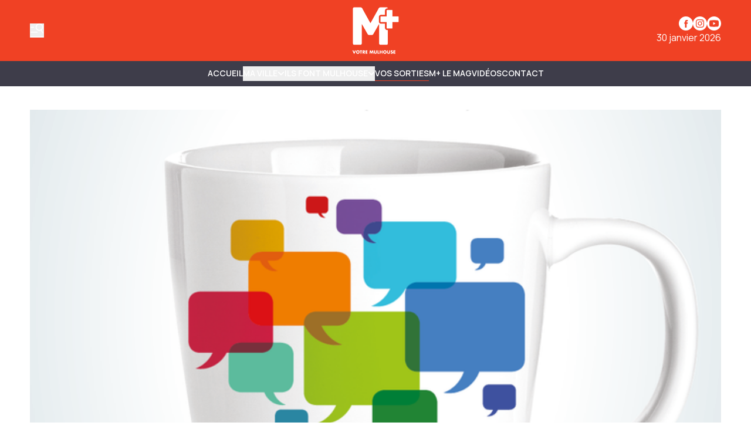

--- FILE ---
content_type: text/html
request_url: https://www.mplusinfo.fr/communaute/evenements/2018/10/30/b5f408f4-7599-427a-8e52-8d9fd6a32c7c
body_size: 12781
content:
<!DOCTYPE html>
<html lang="fr">
	<head>
		<meta charset="utf-8" />
		<!-- Google Tag Manager -->
<script>
  (function (w, d, s, l, i) {
    w[l] = w[l] || [];
    w[l].push({ "gtm.start": new Date().getTime(), event: "gtm.js" });
    var f = d.getElementsByTagName(s)[0],
      j = d.createElement(s),
      dl = l != "dataLayer" ? "&l=" + l : "";
    j.async = true;
    j.src = "https://www.googletagmanager.com/gtm.js?id=" + i + dl;
    f.parentNode.insertBefore(j, f);
  })(window, document, "script", "dataLayer", "GTM-K6DD6ZB");
</script>
<!-- End Google Tag Manager -->

<!-- Matomo -->
<script>
  var _paq = (window._paq = window._paq || []);
  /* tracker methods like "setCustomDimension" should be called before "trackPageView" */
  _paq.push(["trackPageView"]);
  _paq.push(["enableLinkTracking"]);
  (function () {
    var u = "https://matomo.mulhouse.fr/";
    _paq.push(["setTrackerUrl", u + "matomo.php"]);
    _paq.push(["setSiteId", "5"]);
    var d = document,
      g = d.createElement("script"),
      s = d.getElementsByTagName("script")[0];
    g.async = true;
    g.src = u + "matomo.js";
    s.parentNode.insertBefore(g, s);
  })();
</script>
<!-- End Matomo Code -->

<link rel="preconnect" href="https://fonts.googleapis.com" />
<link rel="preconnect" href="https://fonts.gstatic.com" crossorigin />
<link
  href="https://fonts.googleapis.com/css2?family=Manrope:wght@200..800&display=swap"
  rel="stylesheet"
/>

<style type="text/css">
  :root {
    --title-font: "Manrope";
    --body-font: "Manrope";
  }
</style>

<style type="text/css">
  .navbar {
    background-color: rgb(62, 61, 74) !important;
    border-color: rgb(62, 61, 74) !important;
  }

  .navbar .bg-gradient-to-l {
    background-image: linear-gradient(
      to left,
      #3e3d4a 0%,
      transparent 100%
    ) !important;
  }
  .navbar .bg-gradient-to-r {
    background-image: linear-gradient(to right, #3e3d4a, transparent);
  }

  .desktop-header .border-b,
  .mobile-header {
    border-color: rgb(62, 61, 74) !important;
  }

  .navbar {
    color: #fff !important;
    text-transform: uppercase !important;
    font-weight: 700 !important;
  }

  .navbar .content-card {
    text-transform: none !important;
  }

  .submenu-navbar {
    text-transform: none !important;
  }

  .arrow-menu {
    stroke: #fff !important;
  }

  .activated-arrow-menu {
    stroke: #f04124 !important;
  }

  .footer-2 .grid {
    position: relative;
  }
  .footer-2 .footer-logo {
    position: absolute;
    background-size: contain;
    background-position: top left;
    background-repeat: no-repeat;
    background-image: url(https://assets.mulhouse.omerloclients.com/assets/f241a32e-a091-405c-ad63-33ae944e14c4.png);
    width: 159px;
    height: 60px;
    top: 10px;
    right: 107px;
    margin-right: 30px;
  }
  .footer-2 .footer-logo a {
    display: block;
    width: 100%;
    height: 100%;
  }

  @media only screen and (max-width: 1209px) {
    .footer-2 .footer-logo {
      right: 141px;
    }
  }

  @media only screen and (max-width: 767px) {
    .footer-2 .footer-logo {
      display: none;
    }
  }
</style>
 
		<link href="../../../../../_app/immutable/assets/0.T1V9MZ28.css" rel="stylesheet">
		<link href="../../../../../_app/immutable/assets/Visual.BoW6ihGT.css" rel="stylesheet">
		<link href="../../../../../_app/immutable/assets/SideBarMenu.D2AXClI_.css" rel="stylesheet"><title>Café citoyen | M+</title><!-- HEAD_svelte-xvem3z_START --><meta name="viewport" content="width=device-width, initial-scale=1, maximum-scale=5"><!-- HEAD_svelte-xvem3z_END --><!-- HEAD_svelte-8mpyna_START --><link rel="manifest" href="../../../../../manifest.json"><link rel="icon" href="https://variants.omerlo.media/mulhouse/m-plus/icons/fr/favicon-196.png"><link rel="apple-touch-icon" href="https://variants.omerlo.media/mulhouse/m-plus/icons/fr/apple-icon-180.png"><meta name="mobile-web-app-capable" content="yes"><meta name="apple-touch-fullscreen" content="yes"><meta name="apple-mobile-web-app-capable" content="yes"><meta name="apple-mobile-web-app-title" content="M+"><meta name="apple-mobile-web-app-status-bar-style" content="default"><!-- HEAD_svelte-8mpyna_END --><!-- HEAD_svelte-1d7l5g8_START --><meta name="title" content="Café citoyen | M+"><link rel="canonical" href="/communaute/evenements/2018/10/30/b5f408f4-7599-427a-8e52-8d9fd6a32c7c"><meta property="og:title" content="Café citoyen"><meta property="og:url" content="https://www.mplusinfo.fr/communaute/evenements/2018/10/30/b5f408f4-7599-427a-8e52-8d9fd6a32c7c"><meta property="og:locale" content="fr"><meta property="og:image" content="https://assets.mulhouse.omerloclients.com/community/6133905f-4dce-483f-99ec-2243e3c07d27.png"><meta property="og:image:secure_url" content="https://assets.mulhouse.omerloclients.com/community/6133905f-4dce-483f-99ec-2243e3c07d27.png"><meta property="og:site_name" content="M+"><meta name="twitter:card" content="summary_large_image"><meta name="twitter:title" content="Café citoyen"><meta name="twitter:image" content="https://assets.mulhouse.omerloclients.com/community/6133905f-4dce-483f-99ec-2243e3c07d27.png"> <meta name="robots" content="max-image-preview:large, max-video-preview:-1"><!-- HEAD_svelte-1d7l5g8_END --><!-- HEAD_svelte-14pmf6p_START --><!-- HTML_TAG_START --><script type="application/ld+json">{"@context":"https://schema.org","@type":"Event","name":"Café citoyen","description":"Organisé par les jeunes pour les jeunes (13-20 ans)Sujet du jour : le plan vélo","startDate":"2018-10-30T09:00:00Z","endDate":"2018-10-30T10:30:00Z","inLanguage":"fr","image":"https://assets.mulhouse.omerloclients.com/community/6133905f-4dce-483f-99ec-2243e3c07d27.png","location":{"@type":"Place","address":{"@type":"PostalAddress"}}}</script><!-- HTML_TAG_END --><!-- HEAD_svelte-14pmf6p_END --> 
		<style>
			:root {
				--prose: #000000; --base: 255 255 255; --header-desktop: 240 65 36; --header-mobile: 240 65 36; --header-scrolled: 240 65 36; --primary: 240 65 36; --ad: 235 235 235; --muted: 170 170 170; --surface: 233 233 233; --sponsored: 213 213 213; --issue-header: 240 65 36; --issue-footer: 240 65 36; --on-base: 0 0 0; --on-header-desktop: 255 255 255; --on-header-mobile: 255 255 255; --on-header-scrolled: 255 255 255; --on-issue-header: 255 255 255; --on-issue-footer: 255 255 255; --on-primary: 255 255 255; --on-ad: 255 255 255; --on-surface: 240 65 36; --on-sponsored: 0 0 0; --on-muted: 240 65 36; --hover-base: 240 65 36; --hover-primary: 170 170 170;
			}
		</style>
	
	</head>
	<body data-sveltekit-preload-data="hover" class="bg-base text-on-base">
		<!-- Google Tag Manager (noscript) -->
<noscript>
  <iframe
    src="https://www.googletagmanager.com/ns.html?id=GTM-K6DD6ZB"
    height="0"
    width="0"
    style="display: none; visibility: hidden"
  >
  </iframe>
</noscript>
<!-- End Google Tag Manager (noscript) -->

		<div style="display: contents">    <div id="omerlo-webkit"><div class="font-body">   <div class="flex min-h-screen flex-col">  <div></div> <div class="sticky left-0 top-0 z-[1001] font-title"><div class="lg:hidden"> <div class="mobile-header border-muted bg-base text-on-base  mobile-header-unscrolled border-b   bg-header-mobile text-on-header-mobile" style="transition: background-color 300ms ease-in-out;"><div class="container grid grid-cols-5 items-center py-3"><div class="mobile-header-left flex items-center"><button class="sidebar-button cursor-pointer hover:opacity-60 focus-visible:opacity-60  hover:text-on-header-desktop" aria-label="Basculer le menu" aria-expanded="false"><svg xmlns="http://www.w3.org/2000/svg" version="1.1" viewBox="0 0 572.5 617" fill="currentColor" class="h-6 w-6"><g><path class="cls-1" d="M 19.525 573.1 L 552.554 573.444 C 563.369 573.444 572.079 582.144 572.079 592.944 C 572.079 603.744 563.369 612.444 552.554 612.444 L 19.525 612.1 C 8.712 612.1 0 603.4 0 592.6 C 0 581.8 8.712 573.1 19.525 573.1 Z" style=""></path><path class="cls-1" d="M569.1,408.2l-80.3-117.4c31.2-23.4,54-58.1,61.8-99.4,16.4-87.7-41.3-172.1-129-188.6-87.7-16.4-172.1,41.3-188.6,129-16.4,87.7,41.3,172.1,129,188.6,32.5,6.1,64.6,2,92.9-10.1l82,119.9c6.1,8.9,18.2,11.1,27.1,5.1h0c8.9-6.1,11.1-18.2,5.1-27.1h0ZM271.8,139.1c12.4-66.3,76.3-110,142.6-97.6,66.3,12.4,110,76.3,97.6,142.6-12.4,66.3-76.3,110-142.6,97.6-66.3-12.4-110-76.3-97.6-142.6h0Z"></path><path class="cls-1" d="M157.3,166.4c0-10.7-8.7-19.3-19.3-19.3H19.3c-10.7,0-19.3,8.7-19.3,19.3s8.7,19.3,19.3,19.3h118.7c10.7,0,19.3-8.7,19.3-19.3h0Z"></path><path class="cls-1" d="M314.6,382c0-10.7-8.7-19.3-19.3-19.3H19.3C8.7,362.6,0,371.3,0,382s8.7,19.3,19.3,19.3h276c10.7,0,19.3-8.7,19.3-19.3h0Z"></path></g></svg></button></div> <div class="mobile-header-center col-span-3"><a href="../../../../../"><img src="https://variants.omerlo.media/mulhouse/m-plus/logos/logo-navbar-mobile.png" class="mobile-header-logo block h-8 w-full object-contain object-center" alt="M+"></a></div> <div class="mobile-header-right"></div></div></div></div> <div class="hidden lg:block"> <div class="desktop-header   bg-header-desktop text-on-header-desktop  desktop-header-unscrolled" style="transition: background-color 300ms ease-in-out;"><div class="border-b py-3 border-muted"><div class="container grid grid-cols-3 items-center gap-4"><div class="desktop-header-left flex flex-row items-center gap-6"><button class="sidebar-button cursor-pointer hover:opacity-60 focus-visible:opacity-60  hover:text-on-header-desktop" aria-label="Basculer le menu" aria-expanded="false"><svg xmlns="http://www.w3.org/2000/svg" version="1.1" viewBox="0 0 572.5 617" fill="currentColor" class="h-6 w-6"><g><path class="cls-1" d="M 19.525 573.1 L 552.554 573.444 C 563.369 573.444 572.079 582.144 572.079 592.944 C 572.079 603.744 563.369 612.444 552.554 612.444 L 19.525 612.1 C 8.712 612.1 0 603.4 0 592.6 C 0 581.8 8.712 573.1 19.525 573.1 Z" style=""></path><path class="cls-1" d="M569.1,408.2l-80.3-117.4c31.2-23.4,54-58.1,61.8-99.4,16.4-87.7-41.3-172.1-129-188.6-87.7-16.4-172.1,41.3-188.6,129-16.4,87.7,41.3,172.1,129,188.6,32.5,6.1,64.6,2,92.9-10.1l82,119.9c6.1,8.9,18.2,11.1,27.1,5.1h0c8.9-6.1,11.1-18.2,5.1-27.1h0ZM271.8,139.1c12.4-66.3,76.3-110,142.6-97.6,66.3,12.4,110,76.3,97.6,142.6-12.4,66.3-76.3,110-142.6,97.6-66.3-12.4-110-76.3-97.6-142.6h0Z"></path><path class="cls-1" d="M157.3,166.4c0-10.7-8.7-19.3-19.3-19.3H19.3c-10.7,0-19.3,8.7-19.3,19.3s8.7,19.3,19.3,19.3h118.7c10.7,0,19.3-8.7,19.3-19.3h0Z"></path><path class="cls-1" d="M314.6,382c0-10.7-8.7-19.3-19.3-19.3H19.3C8.7,362.6,0,371.3,0,382s8.7,19.3,19.3,19.3h276c10.7,0,19.3-8.7,19.3-19.3h0Z"></path></g></svg></button> </div> <div class="desktop-header-center"><a href="../../../../../"><img src="https://variants.omerlo.media/mulhouse/m-plus/logos/logo-main.png" class="w-full select-none object-contain object-center transition-all duration-300 ease-in-out svelte-1k5w792 desktop-header-center-logo-big" alt="M+"></a></div> <div class="desktop-header-right flex flex-col justify-end gap-2"><div class="flex flex-row justify-end"><div class="media-icons flex flex-row gap-2"> <a class="hover:opacity-60 focus-visible:opacity-60" target="_blank" rel="noreferrer" href="https://www.facebook.com/MplusInfo"><span class="sr-only">Profil Facebook</span> <svg xmlns="http://www.w3.org/2000/svg" xmlns:xlink="http://www.w3.org/1999/xlink" width="48" height="48" viewBox="0 0 48 48" class="media-icon h-6 w-6" fill="currentColor"><defs><clipPath id="clip-icon_facebook"><rect width="48" height="48"></rect></clipPath></defs><g id="icon_facebook" clip-path="url(#clip-icon_facebook)"><path id="Facebook" d="M0,24A24,24,0,1,1,24,48,24,24,0,0,1,0,24ZM26.5,38.111V25.054h3.6l.478-4.5H26.5l.006-2.252c0-1.174.111-1.8,1.8-1.8h2.253V12h-3.6c-4.33,0-5.854,2.183-5.854,5.854v2.7H18.4v4.5h2.7V38.111Z" fill-rule="evenodd"></path></g></svg></a> <a class="hover:opacity-60 focus-visible:opacity-60" target="_blank" rel="noreferrer" href="https://www.instagram.com/mplusinfo/"><span class="sr-only">Profil Instagram</span> <svg xmlns="http://www.w3.org/2000/svg" xmlns:xlink="http://www.w3.org/1999/xlink" width="48" height="48" viewBox="0 0 48 48" class="media-icon h-6 w-6" fill="currentColor"><defs><clipPath id="clip-icon_instagram"><rect width="48" height="48"></rect></clipPath></defs><g id="icon_instagram" clip-path="url(#clip-icon_instagram)"><path id="Soustraction_4" data-name="Soustraction 4" d="M-94,48a23.851,23.851,0,0,1-9.342-1.886,23.92,23.92,0,0,1-7.629-5.143,23.919,23.919,0,0,1-5.143-7.629A23.848,23.848,0,0,1-118,24a23.851,23.851,0,0,1,1.886-9.342,23.92,23.92,0,0,1,5.143-7.629,23.92,23.92,0,0,1,7.629-5.143A23.851,23.851,0,0,1-94,0a23.848,23.848,0,0,1,9.342,1.886A23.919,23.919,0,0,1-77.03,7.029a23.92,23.92,0,0,1,5.143,7.629A23.851,23.851,0,0,1-70,24a23.848,23.848,0,0,1-1.886,9.342A23.92,23.92,0,0,1-77.03,40.97a23.92,23.92,0,0,1-7.629,5.143A23.849,23.849,0,0,1-94,48Zm0-38c-3.764,0-4.263.016-5.771.085a10.357,10.357,0,0,0-3.4.651,6.838,6.838,0,0,0-2.479,1.615,6.865,6.865,0,0,0-1.616,2.479,10.276,10.276,0,0,0-.65,3.4C-107.984,19.749-108,20.252-108,24s.016,4.263.085,5.771a10.373,10.373,0,0,0,.651,3.4,6.867,6.867,0,0,0,1.615,2.479,6.844,6.844,0,0,0,2.479,1.615,10.338,10.338,0,0,0,3.4.651c1.5.068,1.994.085,5.772.085s4.275-.016,5.772-.085a10.361,10.361,0,0,0,3.4-.651,6.851,6.851,0,0,0,2.478-1.615,6.853,6.853,0,0,0,1.615-2.479,10.422,10.422,0,0,0,.651-3.4c.068-1.52.085-2.022.085-5.771s-.016-4.252-.085-5.774a10.41,10.41,0,0,0-.651-3.4,6.861,6.861,0,0,0-1.615-2.479,6.845,6.845,0,0,0-2.479-1.615,10.39,10.39,0,0,0-3.4-.651C-89.74,10.016-90.24,10-94,10Zm0,25.47c-3.75,0-4.191-.014-5.657-.082a7.775,7.775,0,0,1-2.6-.482,4.328,4.328,0,0,1-1.61-1.047,4.326,4.326,0,0,1-1.047-1.609,7.7,7.7,0,0,1-.482-2.6c-.067-1.472-.081-1.914-.081-5.658s.014-4.184.081-5.655a7.719,7.719,0,0,1,.482-2.6,4.325,4.325,0,0,1,1.047-1.611,4.369,4.369,0,0,1,1.61-1.048,7.759,7.759,0,0,1,2.6-.482c1.306-.059,1.8-.076,4.4-.078.124,0,.252,0,.388,0H-94c3.774,0,4.211.014,5.656.08a7.757,7.757,0,0,1,2.6.481,4.337,4.337,0,0,1,1.608,1.048,4.332,4.332,0,0,1,1.048,1.61,7.739,7.739,0,0,1,.482,2.6c.068,1.477.082,1.92.082,5.656s-.014,4.179-.082,5.656a7.739,7.739,0,0,1-.482,2.6,4.331,4.331,0,0,1-1.048,1.608,4.343,4.343,0,0,1-1.608,1.048,7.728,7.728,0,0,1-2.6.481C-89.809,35.456-90.25,35.47-94,35.47Zm-.031-18.694a7.142,7.142,0,0,0-5.083,2.106,7.142,7.142,0,0,0-2.106,5.083,7.139,7.139,0,0,0,2.106,5.083,7.138,7.138,0,0,0,5.083,2.105,7.138,7.138,0,0,0,5.083-2.105,7.139,7.139,0,0,0,2.106-5.083,7.142,7.142,0,0,0-2.106-5.083A7.139,7.139,0,0,0-94.029,16.776Zm7.474-1.963a1.673,1.673,0,0,0-.933.284,1.674,1.674,0,0,0-.619.753,1.676,1.676,0,0,0-.1.971,1.679,1.679,0,0,0,.46.86,1.673,1.673,0,0,0,.86.459,1.688,1.688,0,0,0,.328.032,1.671,1.671,0,0,0,.644-.128,1.674,1.674,0,0,0,.753-.619,1.673,1.673,0,0,0,.284-.933A1.682,1.682,0,0,0-86.556,14.813ZM-94,28.667A4.671,4.671,0,0,1-98.666,24,4.671,4.671,0,0,1-94,19.334,4.672,4.672,0,0,1-89.333,24,4.672,4.672,0,0,1-94,28.667Z" transform="translate(118)"></path></g></svg></a>    <a class="hover:opacity-60 focus-visible:opacity-60" target="_blank" rel="noreferrer" href="https://www.youtube.com/@mplusinfo5842"><span class="sr-only">Chaîne YouTube</span> <svg xmlns="http://www.w3.org/2000/svg" xmlns:xlink="http://www.w3.org/1999/xlink" width="48" height="48" viewBox="0 0 48 48" class="media-icon h-6 w-6" fill="currentColor"><defs><clipPath id="clip-icon_youtube"><rect width="48" height="48"></rect></clipPath></defs><g id="icon_youtube" clip-path="url(#clip-icon_youtube)"><path id="Youtube" d="M24,0A24,24,0,1,1,0,24,24,24,0,0,1,24,0ZM11.336,13.335c2.539-.66,12.654-.66,12.654-.66s10.135,0,12.674.7A4,4,0,0,1,39.5,16.214a40.477,40.477,0,0,1,.68,7.816,41.771,41.771,0,0,1-.68,7.776,4.022,4.022,0,0,1-2.839,2.858c-2.539.66-12.674.66-12.674.66s-10.095,0-12.654-.68a4.119,4.119,0,0,1-2.858-2.858,42.882,42.882,0,0,1-.66-7.776,43.3,43.3,0,0,1,.66-7.8A4.183,4.183,0,0,1,11.336,13.335ZM29.188,24.01l-8.416-4.858v9.695Z" fill-rule="evenodd"></path></g></svg></a></div></div> <div class="flex flex-row justify-end">30 janvier 2026</div></div></div></div> </div></div></div>   <div class="navbar relative block border-b border-muted">  <nav class="navbar container z-50 flex justify-center gap-4 py-2"><div class="no-scrollbar flex gap-4 overflow-auto"><a href="/" class="inline-flex items-center gap-x-1 whitespace-nowrap border-b text-sm/6 font-semibold hover:text-hover-base focus-visible:text-hover-base border-transparent">Accueil </a><button type="button" class="inline-flex items-center gap-x-1 whitespace-nowrap border-b text-sm/6 font-semibold hover:text-hover-base focus-visible:text-hover-base  border-transparent">MA VILLE <span class="transition-transform duration-300 ease-in-out"><svg class="arrow-menu h-3 w-3 stroke-on-base" viewBox="0 0 10 7" fill="none" xmlns="http://www.w3.org/2000/svg"><path id="Vector 7" d="M1 1.5L5 5.5L9 1.5" stroke-width="1.5"></path></svg></span> </button><button type="button" class="inline-flex items-center gap-x-1 whitespace-nowrap border-b text-sm/6 font-semibold hover:text-hover-base focus-visible:text-hover-base  border-transparent">ILS FONT MULHOUSE <span class="transition-transform duration-300 ease-in-out"><svg class="arrow-menu h-3 w-3 stroke-on-base" viewBox="0 0 10 7" fill="none" xmlns="http://www.w3.org/2000/svg"><path id="Vector 7" d="M1 1.5L5 5.5L9 1.5" stroke-width="1.5"></path></svg></span> </button><a href="/communaute/evenements/" class="inline-flex items-center gap-x-1 whitespace-nowrap border-b text-sm/6 font-semibold hover:text-hover-base focus-visible:text-hover-base  border-primary">Vos sorties </a><a href="/le-mag" class="inline-flex items-center gap-x-1 whitespace-nowrap border-b text-sm/6 font-semibold hover:text-hover-base focus-visible:text-hover-base border-transparent">M+ Le Mag </a><a href="/videos" class="inline-flex items-center gap-x-1 whitespace-nowrap border-b text-sm/6 font-semibold hover:text-hover-base focus-visible:text-hover-base border-transparent">Vidéos </a><a href="/pages/nous-joindre" class="inline-flex items-center gap-x-1 whitespace-nowrap border-b text-sm/6 font-semibold hover:text-hover-base focus-visible:text-hover-base border-transparent">Contact </a></div> </nav>  </div>    <div class="main grow"> <div class="relative"></div> <div class="container relative z-20 my-8 flex flex-col gap-10  mt-10"><section><div class="w-full"><div class="w-full  h-full          rounded-none"><img alt="Café citoyen" class="h-full w-full  object-contain object-center              rounded-none" loading="eager" src="https://assets.mulhouse.omerloclients.com/community/6133905f-4dce-483f-99ec-2243e3c07d27.png"></div></div></section> <section><div class="prose flex w-full max-w-none flex-row flex-wrap gap-8"><div class="w-full flex-1"><h1 class="mb-2 font-title">Café citoyen</h1>  <p><b>Date</b>:
					30 octobre 2018 <br> <b>Heure</b>:
						9h00 - 10h30</p> <div class="lead"><!-- HTML_TAG_START --><!-- HTML_TAG_END --></div> <div class="not-prose flex flex-col gap-4"><div class="not-prose flex place-items-center gap-4">     </div></div></div>  <div class="prose w-full max-w-none"><h2 class="font-title">Description</h2> <div class="ml-2"><div class="prose-sm relative mb-4 w-full max-w-none gap-4 overflow-clip" style="max-height: 150px;"> <!-- HTML_TAG_START --><p>Organisé par les jeunes pour les jeunes (13-20 ans)</p><p>Sujet du jour : le plan vélo</p><!-- HTML_TAG_END --> </div> </div></div> <div class="prose w-full max-w-none"></div></div></section></div>  <div class="container my-8 flex flex-col gap-8"></div></div>  <div class="footer"><div class="footer-1"><div class="bg-base font-title text-on-base bg-footer text-on-footer border-t border-muted"><div class="container flex flex-row items-center gap-12 py-8"><a href="../../../../../" class="hidden md:block"><img src="https://variants.omerlo.media/mulhouse/m-plus/logos/logo-footer.png" alt="M+" class="footer-logo w-20 select-none"></a> <div class="grid flex-1 grid-cols-2 gap-x-4 gap-y-8 md:grid-cols-3 lg:grid-cols-4"><div class="pt-2 md:py-0"><div class="mb-2 font-semibold"><a href="/ma-ville">Ma ville </a></div> <div class="grid grid-cols-1 gap-2 text-sm text-muted"><a class="hover:text-hover-base focus-visible:text-hover-base" href="/ils-font-mulhouse">Ils font Mulhouse </a><a class="hover:text-hover-base focus-visible:text-hover-base" href="/communaute/evenements/">Vos sorties </a><a class="hover:text-hover-base focus-visible:text-hover-base" href="/le-mag">M+ Le Mag </a><a class="hover:text-hover-base focus-visible:text-hover-base" href="/videos">Vidéos </a><a class="hover:text-hover-base focus-visible:text-hover-base" href="/notre-equipe">Notre équipe </a> </div> </div><div class="pt-2 md:py-0"><div class="mb-2 font-semibold"><a href="/communaute/evenements/">Vos sorties </a></div> <div class="grid grid-cols-1 gap-2 text-sm text-muted"><a class="hover:text-hover-base focus-visible:text-hover-base" href="/communaute/evenements/">Calendrier </a><a class="hover:text-hover-base focus-visible:text-hover-base" href="/communaute/evenements/nouveau">Soumettre un événement </a> </div> </div><div class="pt-2 md:py-0"><div class="mb-2 font-semibold"><a>Informations légales M+ </a></div> <div class="grid grid-cols-1 gap-2 text-sm text-muted"><a class="hover:text-hover-base focus-visible:text-hover-base" href="/pages/mentions-legales">Mentions légales </a><a class="hover:text-hover-base focus-visible:text-hover-base" href="/pages/politique-confidentialite">Politique de confidentialité </a><a class="hover:text-hover-base focus-visible:text-hover-base" href="/pages/accessibilite">Accessibilité </a><a class="hover:text-hover-base focus-visible:text-hover-base" href="/pages/nous-joindre">Contact </a> </div> </div></div></div></div></div> <div class="footer-2 border-t border-muted bg-base text-on-base"><div class="container grid grid-cols-1 gap-2 py-4 md:grid-cols-3"><div class="flex items-center justify-center md:order-last md:justify-end"></div> <div class="footer-2-notices"></div> <div class="text-center text-xs md:order-first md:text-left"><br> © 2026 M+. Tous droits réservés.<br><!-- HTML_TAG_START -->Propulsé par <a href="https://omerlo.com" rel="noopener" target="_blank">Omerlo</a>.<!-- HTML_TAG_END --></div></div></div></div></div>  <div class="sticky bottom-0 w-full"></div></div></div> 
			<script type="application/json" data-sveltekit-fetched data-url="https://mulhouse.omerloclients.com/api/public/community/v2/profile-types" data-hash="1evawbo" data-ttl="0">{"status":200,"statusText":"OK","headers":{},"body":"{\"data\":[{\"id\":\"84b927fc-bea5-472c-8dd7-2a17db9c1a4c\",\"key\":\"author\",\"kind\":\"person\",\"updated_at\":\"2024-11-14T19:13:15Z\",\"localized\":{\"name\":\"Auteur\",\"locale\":\"fr\"}},{\"id\":\"6fd51d03-5513-4592-b6af-c2a8911091f2\",\"key\":\"event\",\"kind\":\"event\",\"updated_at\":\"2024-11-14T19:24:24Z\",\"localized\":{\"name\":\"Événement\",\"locale\":\"fr\"}},{\"id\":\"2107d347-f21f-474c-b5ce-936d6700759b\",\"key\":\"animations\",\"kind\":\"event\",\"updated_at\":\"2024-12-10T21:06:34Z\",\"localized\":{\"name\":\"Animations\",\"locale\":\"fr\"}},{\"id\":\"0be4d667-519f-485d-a944-7705e89a5185\",\"key\":\"cinema\",\"kind\":\"event\",\"updated_at\":\"2024-12-10T21:09:20Z\",\"localized\":{\"name\":\"Cinéma\",\"locale\":\"fr\"}},{\"id\":\"0315f77e-3c48-499f-8ef3-7d4f93ba4a99\",\"key\":\"cirque\",\"kind\":\"event\",\"updated_at\":\"2024-12-10T21:09:52Z\",\"localized\":{\"name\":\"Cirque\",\"locale\":\"fr\"}},{\"id\":\"e9e55419-e088-44a2-8998-14f38aa9ede2\",\"key\":\"conferences\",\"kind\":\"event\",\"updated_at\":\"2024-12-10T21:10:11Z\",\"localized\":{\"name\":\"Conférences\",\"locale\":\"fr\"}},{\"id\":\"e1db88e4-c3d0-43ed-8b46-5306f95cdacd\",\"key\":\"danse\",\"kind\":\"event\",\"updated_at\":\"2024-12-10T21:10:28Z\",\"localized\":{\"name\":\"Danse\",\"locale\":\"fr\"}},{\"id\":\"4a60db56-1764-416f-8622-3c25cc1fef53\",\"key\":\"expositions\",\"kind\":\"event\",\"updated_at\":\"2024-12-10T21:12:03Z\",\"localized\":{\"name\":\"Expositions\",\"locale\":\"fr\"}},{\"id\":\"c6b847dc-4da4-4660-bd05-e33b256cdc7b\",\"key\":\"festivals\",\"kind\":\"event\",\"updated_at\":\"2024-12-10T21:12:30Z\",\"localized\":{\"name\":\"Festivals\",\"locale\":\"fr\"}},{\"id\":\"69fe6b96-f36f-453f-a05c-136ff39ab9d1\",\"key\":\"humour\",\"kind\":\"event\",\"updated_at\":\"2024-12-10T21:12:47Z\",\"localized\":{\"name\":\"Humour\",\"locale\":\"fr\"}},{\"id\":\"3ac4cd14-a4ac-4ecf-92d7-1b759a01e92b\",\"key\":\"jeune-public\",\"kind\":\"event\",\"updated_at\":\"2024-12-10T21:13:07Z\",\"localized\":{\"name\":\"Jeune public\",\"locale\":\"fr\"}},{\"id\":\"51bc5ce6-ed37-4ba7-9d33-d3873a4bd203\",\"key\":\"live-podcast\",\"kind\":\"event\",\"updated_at\":\"2024-12-10T21:13:46Z\",\"localized\":{\"name\":\"Live / Podcasts\",\"locale\":\"fr\"}},{\"id\":\"29d257db-9ec7-4dfd-852a-da265f61257a\",\"key\":\"manifestations\",\"kind\":\"event\",\"updated_at\":\"2024-12-10T21:14:08Z\",\"localized\":{\"name\":\"Manifestations\",\"locale\":\"fr\"}},{\"id\":\"4128d1de-4dcc-4b00-b245-49b66a75797a\",\"key\":\"mulhouse-au-feminin\",\"kind\":\"event\",\"updated_at\":\"2024-12-10T21:14:28Z\",\"localized\":{\"name\":\"Mulhouse au féminin\",\"locale\":\"fr\"}},{\"id\":\"eb94c33a-3603-46a3-a53d-632026f5f8c8\",\"key\":\"opera\",\"kind\":\"event\",\"updated_at\":\"2024-12-10T21:15:16Z\",\"localized\":{\"name\":\"Opéra\",\"locale\":\"fr\"}},{\"id\":\"ef6cd5bc-3ba6-4eda-be27-9779fb27a67e\",\"key\":\"pop-symphonique\",\"kind\":\"event\",\"updated_at\":\"2024-12-10T21:15:44Z\",\"localized\":{\"name\":\"Pop Symphonique\",\"locale\":\"fr\"}},{\"id\":\"36fb87af-1c44-462c-89ce-6d037e18d0d5\",\"key\":\"restauration\",\"kind\":\"event\",\"updated_at\":\"2024-12-10T21:15:59Z\",\"localized\":{\"name\":\"Restauration\",\"locale\":\"fr\"}},{\"id\":\"ea0a4851-fd72-4172-ab24-c3a9fb318109\",\"key\":\"reunions\",\"kind\":\"event\",\"updated_at\":\"2024-12-10T21:16:16Z\",\"localized\":{\"name\":\"Réunions\",\"locale\":\"fr\"}},{\"id\":\"c47b1657-c6f5-4bfb-bca4-43c8dc483268\",\"key\":\"sante\",\"kind\":\"event\",\"updated_at\":\"2024-12-10T21:16:31Z\",\"localized\":{\"name\":\"Santé\",\"locale\":\"fr\"}},{\"id\":\"8360b0ba-9bed-4ab0-8bb5-0266de3df8a3\",\"key\":\"spectacle\",\"kind\":\"event\",\"updated_at\":\"2024-12-10T21:16:44Z\",\"localized\":{\"name\":\"Spectacle\",\"locale\":\"fr\"}},{\"id\":\"1f9c9cf5-889b-4352-9cf7-459ac8052a05\",\"key\":\"sports\",\"kind\":\"event\",\"updated_at\":\"2024-12-10T21:16:57Z\",\"localized\":{\"name\":\"Sports\",\"locale\":\"fr\"}},{\"id\":\"cba8b023-9382-4ab4-83af-ad15fa74baa0\",\"key\":\"theatre\",\"kind\":\"event\",\"updated_at\":\"2024-12-10T21:17:15Z\",\"localized\":{\"name\":\"Théâtre\",\"locale\":\"fr\"}},{\"id\":\"5b2cde54-0ee0-432a-8b2e-8ea0b9861b39\",\"key\":\"musique\",\"kind\":\"event\",\"updated_at\":\"2024-12-12T15:36:10Z\",\"localized\":{\"name\":\"Musique\",\"locale\":\"fr\"}},{\"id\":\"2fd756c0-4b60-4e33-91c3-5cd7609ed5db\",\"key\":\"concert\",\"kind\":\"event\",\"updated_at\":\"2024-12-12T15:36:35Z\",\"localized\":{\"name\":\"Concert\",\"locale\":\"fr\"}}],\"assocs\":{}}"}</script>
			<script type="application/json" data-sveltekit-fetched data-url="https://mulhouse.omerloclients.com/api/public/publisher/v2/medias/1710992f-c76d-41f5-a707-e937a3521fdc/events/days?from=2018-09-30T00%3A00%3A00.000&amp;to=2018-11-03T23%3A59%3A59.999&amp;limit=100&amp;category_ids=&amp;profile_type_ids=&amp;timezone=UTC" data-hash="1evawbo" data-ttl="0">{"status":200,"statusText":"OK","headers":{},"body":"{\"data\":[\"2018-09-30\",\"2018-10-01\",\"2018-10-02\",\"2018-10-03\",\"2018-10-04\",\"2018-10-05\",\"2018-10-06\",\"2018-10-07\",\"2018-10-08\",\"2018-10-09\",\"2018-10-10\",\"2018-10-11\",\"2018-10-12\",\"2018-10-13\",\"2018-10-14\",\"2018-10-15\",\"2018-10-16\",\"2018-10-17\",\"2018-10-18\",\"2018-10-19\",\"2018-10-20\",\"2018-10-21\",\"2018-10-22\",\"2018-10-23\",\"2018-10-24\",\"2018-10-25\",\"2018-10-26\",\"2018-10-27\",\"2018-10-28\",\"2018-10-29\",\"2018-10-30\",\"2018-10-31\",\"2018-11-01\",\"2018-11-02\",\"2018-11-03\"],\"assocs\":{}}"}</script>
			<script type="application/json" data-sveltekit-fetched data-url="https://mulhouse.omerloclients.com/api/public/publisher/v2/medias/1710992f-c76d-41f5-a707-e937a3521fdc/events/b5f408f4-7599-427a-8e52-8d9fd6a32c7c/blocks?locale=fr" data-hash="1evawbo" data-ttl="0">{"status":200,"statusText":"OK","headers":{},"body":"{\"data\":[],\"assocs\":{}}"}</script>
			<script type="application/json" data-sveltekit-fetched data-url="https://mulhouse.omerloclients.com/api/public/publisher/v2/medias/1710992f-c76d-41f5-a707-e937a3521fdc/events/b5f408f4-7599-427a-8e52-8d9fd6a32c7c?date=2018-10-30T00%3A00%3A00.000&amp;timezone=UTC&amp;locale=fr" data-hash="1evawbo" data-ttl="0">{"status":200,"statusText":"OK","headers":{},"body":"{\"data\":{\"id\":\"b5f408f4-7599-427a-8e52-8d9fd6a32c7c\",\"type\":\"regular\",\"kind\":\"event\",\"starts_at\":\"2018-10-30T09:00:00Z\",\"updated_at\":\"2025-01-25T15:11:28Z\",\"localized\":{\"name\":\"Café citoyen\",\"locale\":\"fr\",\"summary_html\":null,\"summary_text\":null},\"logo_image_url\":\"https://assets.mulhouse.omerloclients.com/community/6133905f-4dce-483f-99ec-2243e3c07d27.png\",\"ends_at\":\"2018-10-30T10:30:00Z\",\"category_ids\":[],\"subscription_url\":null,\"is_all_day\":false,\"profile_type_id\":\"3ac4cd14-a4ac-4ecf-92d7-1b759a01e92b\",\"occurrence_id\":\"5f4ec252-701e-4958-b3c4-b7cb4e36593b\",\"cover_image_url\":null,\"localized_address\":null,\"localized_contact\":null,\"localized_description\":{\"blocks\":[{\"image\":null,\"kind\":\"richtext\",\"slideshow\":null,\"video\":null,\"content_html\":\"\u003Cp>Organisé par les jeunes pour les jeunes (13-20 ans)\u003C/p>\u003Cp>Sujet du jour : le plan vélo\u003C/p>\",\"content_text\":\"Organisé par les jeunes pour les jeunes (13-20 ans)Sujet du jour : le plan vélo\"}],\"locale\":\"fr\"}},\"assocs\":{\"profile_types\":{\"3ac4cd14-a4ac-4ecf-92d7-1b759a01e92b\":{\"id\":\"3ac4cd14-a4ac-4ecf-92d7-1b759a01e92b\",\"key\":\"jeune-public\",\"kind\":\"event\",\"updated_at\":\"2024-12-10T21:13:07Z\",\"localized\":{\"name\":\"Jeune public\",\"locale\":\"fr\"}}}}}"}</script>
			<script type="application/json" data-sveltekit-fetched data-url="https://mulhouse.omerloclients.com/api/public/publisher/v2/medias/1710992f-c76d-41f5-a707-e937a3521fdc/contents?author_ids=b5f408f4-7599-427a-8e52-8d9fd6a32c7c&amp;locale=fr" data-hash="1evawbo" data-ttl="0">{"status":200,"statusText":"OK","headers":{},"body":"{\"data\":[],\"meta\":{\"next\":null,\"base\":\"/api/public/publisher/v2/medias/1710992f-c76d-41f5-a707-e937a3521fdc/contents?author_ids=b5f408f4-7599-427a-8e52-8d9fd6a32c7c&locale=fr\",\"previous\":null},\"assocs\":{}}"}</script>
			<script>
				{
					__sveltekit_15v0hh4 = {
						base: new URL("../../../../..", location).pathname.slice(0, -1),
						env: {"PUBLIC_HUB_LOCALES":"fr","PUBLIC_HUB_MIN_APP_VERSION":"2025.09.02","PUBLIC_HUB_VARIANT_ID":"mulhouse/m-plus","PUBLIC_HUB_PLUGINS":"omerlo"}
					};

					const element = document.currentScript.parentElement;

					const data = [{"type":"data","data":{config:{env:{baseApiUrl:"https://mulhouse.omerloclients.com",locales:["fr"],mediaId:"1710992f-c76d-41f5-a707-e937a3521fdc",mediaUrl:"https://www.mplusinfo.fr",pdfExpressLicenseKey:"BgLTq5P9vh1uW0AR7o2H",userIntegrationUrl:""},translations:{fr:"fr"},colors:{prose:"#000000",base:"#FFFFFF",header:{desktop:"#F04124",mobile:"#F04124",scrolled:"#F04124"},primary:"#F04124",ad:"#EBEBEB",muted:"#AAAAAA",surface:"#e9e9e9",sponsored:"#D5D5D5",issue:{header:"#F04124",footer:"#F04124"},on:{base:"#000000",header:{desktop:"#FFFFFF",mobile:"#FFFFFF",scrolled:"#FFFFFF"},issue:{header:"#FFFFFF",footer:"#FFFFFF"},primary:"#FFFFFF",ad:"#FFFFFF",surface:"#F04124 ",sponsored:"#000000",muted:"#F04124"},hover:{base:"#f04124",primary:"#AAAAAA"}},logos:{footer:{fr:"https://variants.omerlo.media/mulhouse/m-plus/logos/logo-footer.png"},main:{fr:"https://variants.omerlo.media/mulhouse/m-plus/logos/logo-main.png"},"navbar-desktop":{fr:"https://variants.omerlo.media/mulhouse/m-plus/logos/logo-main.png"},"navbar-desktop-scrolled":{fr:"https://variants.omerlo.media/mulhouse/m-plus/logos/logo-navbar-desktop-scrolled.png"},"navbar-mobile":{fr:"https://variants.omerlo.media/mulhouse/m-plus/logos/logo-navbar-mobile.png"},"navbar-mobile-scrolled":{fr:"https://variants.omerlo.media/mulhouse/m-plus/logos/logo-navbar-mobile.png"}},features:{adsEnabled:true,allowIndexing:true,communityEnabled:true,footerComponent:"default",showSharingLinks:"all",userIntegrationEnabled:false,breadcrumbsEnabled:false,layout:{footer:{component:"omerlo",options:{showSocialProfiles:false}},header:{component:"omerlo",options:{showWeather:true,showDate:true,showSocialProfiles:true}},sidebar:{component:"omerlo",options:{collapsible:true}},navbar:{component:"omerlo",options:{}}}},variantId:"mulhouse/m-plus"},latitude:void 0,longitude:void 0,timezone:"UTC",userSession:{verified:false,authenticated:false,user:null},options:{menuSuffix:"",showSearch:true,showHeader:true,showNavbar:true,showFooter:true}},"uses":{}},null,{"type":"data","data":{config:{env:{baseApiUrl:"https://mulhouse.omerloclients.com",locales:["fr"],mediaId:"1710992f-c76d-41f5-a707-e937a3521fdc",mediaUrl:"https://www.mplusinfo.fr",pdfExpressLicenseKey:"BgLTq5P9vh1uW0AR7o2H",userIntegrationUrl:""},translations:{fr:"fr"},colors:{prose:"#000000",base:"#FFFFFF",header:{desktop:"#F04124",mobile:"#F04124",scrolled:"#F04124"},primary:"#F04124",ad:"#EBEBEB",muted:"#AAAAAA",surface:"#e9e9e9",sponsored:"#D5D5D5",issue:{header:"#F04124",footer:"#F04124"},on:{base:"#000000",header:{desktop:"#FFFFFF",mobile:"#FFFFFF",scrolled:"#FFFFFF"},issue:{header:"#FFFFFF",footer:"#FFFFFF"},primary:"#FFFFFF",ad:"#FFFFFF",surface:"#F04124 ",sponsored:"#000000",muted:"#F04124"},hover:{base:"#f04124",primary:"#AAAAAA"}},logos:{footer:{fr:"https://variants.omerlo.media/mulhouse/m-plus/logos/logo-footer.png"},main:{fr:"https://variants.omerlo.media/mulhouse/m-plus/logos/logo-main.png"},"navbar-desktop":{fr:"https://variants.omerlo.media/mulhouse/m-plus/logos/logo-main.png"},"navbar-desktop-scrolled":{fr:"https://variants.omerlo.media/mulhouse/m-plus/logos/logo-navbar-desktop-scrolled.png"},"navbar-mobile":{fr:"https://variants.omerlo.media/mulhouse/m-plus/logos/logo-navbar-mobile.png"},"navbar-mobile-scrolled":{fr:"https://variants.omerlo.media/mulhouse/m-plus/logos/logo-navbar-mobile.png"}},features:{adsEnabled:true,allowIndexing:true,communityEnabled:true,footerComponent:"default",showSharingLinks:"all",userIntegrationEnabled:false,breadcrumbsEnabled:false,layout:{footer:{component:"omerlo",options:{showSocialProfiles:false}},header:{component:"omerlo",options:{showWeather:true,showDate:true,showSocialProfiles:true}},sidebar:{component:"omerlo",options:{collapsible:true}},navbar:{component:"omerlo",options:{}}}},variantId:"mulhouse/m-plus"},locale:"fr",media:{id:"1710992f-c76d-41f5-a707-e937a3521fdc",name:"M+",metadata:{"community.labels.events.fr":"Sorties"},sections:[{id:"d9672fda-c98a-4560-8058-2b9a3943cc41",position:0,metadata:{"app-navbar-key":"navbar-app-actus"},sections:[{id:"c5e37919-6bba-41e1-a8c7-97fed24e4200",position:1,metadata:{"app-navbar-key":"navbar-app-actus"},sections:[{id:"1a801247-36bc-44a1-a434-e6da2f1ddc1f",position:0,metadata:{"app-navbar-key":"navbar-app-actus","show-feed":"true"},sections:[],color:"#000000",localized:{name:"Aménagement",locale:"fr",visual:null,slug:"amenagement"},_links:{_self:"/api/public/publisher/v2/sections/1a801247-36bc-44a1-a434-e6da2f1ddc1f"}},{id:"379b9f45-aba4-488f-a14b-cd128f70ba50",position:1,metadata:{"app-navbar-key":"navbar-app-actus","show-feed":"true"},sections:[],color:"#000000",localized:{name:"Commerce",locale:"fr",visual:null,slug:"commerce"},_links:{_self:"/api/public/publisher/v2/sections/379b9f45-aba4-488f-a14b-cd128f70ba50"}},{id:"36552217-08c3-4417-84d0-e257f0ad10ec",position:2,metadata:{"app-navbar-key":"navbar-app-actus","show-feed":"true"},sections:[],color:"#000000",localized:{name:"Conseil municipal",locale:"fr",visual:null,slug:"conseil-municipal"},_links:{_self:"/api/public/publisher/v2/sections/36552217-08c3-4417-84d0-e257f0ad10ec"}},{id:"0b2ef66e-c45e-40b1-984d-321e99d44b8c",position:4,metadata:{"app-navbar-key":"navbar-app-actus","show-feed":"true"},sections:[],color:"#000000",localized:{name:"Cultes",locale:"fr",visual:null,slug:"cultes"},_links:{_self:"/api/public/publisher/v2/sections/0b2ef66e-c45e-40b1-984d-321e99d44b8c"}},{id:"461dc252-3f3c-4bc6-bcf8-73b062d1ba40",position:5,metadata:{"app-navbar-key":"navbar-app-actus","show-feed":"true"},sections:[],color:"#000000",localized:{name:"Culture",locale:"fr",visual:null,slug:"culture"},_links:{_self:"/api/public/publisher/v2/sections/461dc252-3f3c-4bc6-bcf8-73b062d1ba40"}},{id:"42e48d4f-72cc-4920-b8be-7dd39226e600",position:6,metadata:{"app-navbar-key":"navbar-app-actus","show-feed":"true"},sections:[],color:"#000000",localized:{name:"Démocratie",locale:"fr",visual:null,slug:"democratie"},_links:{_self:"/api/public/publisher/v2/sections/42e48d4f-72cc-4920-b8be-7dd39226e600"}},{id:"462e8744-79bd-4468-843a-0e7fc1460f7b",position:7,metadata:{"app-navbar-key":"navbar-app-actus","show-feed":"true"},sections:[],color:"#000000",localized:{name:"Éducation",locale:"fr",visual:null,slug:"education"},_links:{_self:"/api/public/publisher/v2/sections/462e8744-79bd-4468-843a-0e7fc1460f7b"}},{id:"f6521ef7-a3b5-4619-a6b5-0be358dea198",position:8,metadata:{"app-navbar-key":"navbar-app-actus","show-feed":"true"},sections:[],color:"#000000",localized:{name:"Environnement",locale:"fr",visual:null,slug:"environnement"},_links:{_self:"/api/public/publisher/v2/sections/f6521ef7-a3b5-4619-a6b5-0be358dea198"}},{id:"8e947a26-4f71-430e-bfad-ec518a8246a4",position:9,metadata:{"app-navbar-key":"navbar-app-actus","show-feed":"true"},sections:[],color:"#000000",localized:{name:"Événement",locale:"fr",visual:null,slug:"evenement"},_links:{_self:"/api/public/publisher/v2/sections/8e947a26-4f71-430e-bfad-ec518a8246a4"}},{id:"29ee8f2d-6bda-4325-9ec1-0673e913d2e4",position:10,metadata:{"app-navbar-key":"navbar-app-actus","show-feed":"true"},sections:[],color:"#000000",localized:{name:"Famille",locale:"fr",visual:null,slug:"famille"},_links:{_self:"/api/public/publisher/v2/sections/29ee8f2d-6bda-4325-9ec1-0673e913d2e4"}},{id:"2c28a544-211c-4124-bf5d-d67b2f25f3c3",position:11,metadata:{"app-navbar-key":"navbar-app-actus","show-feed":"true"},sections:[],color:"#000000",localized:{name:"Habitat",locale:"fr",visual:null,slug:"habitat"},_links:{_self:"/api/public/publisher/v2/sections/2c28a544-211c-4124-bf5d-d67b2f25f3c3"}},{id:"8d160a8f-326c-450c-8d07-28c8667b6d30",position:12,metadata:{"app-navbar-key":"navbar-app-actus","show-feed":"true"},sections:[],color:"#000000",localized:{name:"Le mag",locale:"fr",visual:null,slug:"le-mag"},_links:{_self:"/api/public/publisher/v2/sections/8d160a8f-326c-450c-8d07-28c8667b6d30"}},{id:"fcfa5457-0446-40b8-8f82-e524228886a8",position:13,metadata:{"app-navbar-key":"navbar-app-actus","show-feed":"true"},sections:[],color:"#000000",localized:{name:"Logement",locale:"fr",visual:null,slug:"logement"},_links:{_self:"/api/public/publisher/v2/sections/fcfa5457-0446-40b8-8f82-e524228886a8"}},{id:"e56373b8-b141-4f39-8438-306ed49bd232",position:15,metadata:{"app-navbar-key":"navbar-app-actus","show-feed":"true"},sections:[],color:"#000000",localized:{name:"Patrimoine",locale:"fr",visual:null,slug:"patrimoine"},_links:{_self:"/api/public/publisher/v2/sections/e56373b8-b141-4f39-8438-306ed49bd232"}},{id:"6e98c062-38a8-4ef2-8c39-7ca5f824c2b0",position:16,metadata:{"app-navbar-key":"navbar-app-actus","show-feed":"true"},sections:[],color:"#000000",localized:{name:"Santé",locale:"fr",visual:null,slug:"sante"},_links:{_self:"/api/public/publisher/v2/sections/6e98c062-38a8-4ef2-8c39-7ca5f824c2b0"}},{id:"d476c073-aba2-488e-8c5e-d16542165322",position:17,metadata:{"app-navbar-key":"navbar-app-actus","show-feed":"true"},sections:[],color:"#000000",localized:{name:"Sécurité",locale:"fr",visual:null,slug:"securite"},_links:{_self:"/api/public/publisher/v2/sections/d476c073-aba2-488e-8c5e-d16542165322"}},{id:"a0e0d284-f3f3-4ce1-9c6a-cde8b74277b0",position:18,metadata:{"app-navbar-key":"navbar-app-actus","show-feed":"true"},sections:[],color:"#000000",localized:{name:"Tourisme",locale:"fr",visual:null,slug:"tourisme"},_links:{_self:"/api/public/publisher/v2/sections/a0e0d284-f3f3-4ce1-9c6a-cde8b74277b0"}},{id:"41bba398-1a4a-4f2c-8801-5df0a769118e",position:19,metadata:{"app-navbar-key":"navbar-app-actus","show-feed":"true"},sections:[],color:"#000000",localized:{name:"Pratique",locale:"fr",visual:null,slug:"pratique"},_links:{_self:"/api/public/publisher/v2/sections/41bba398-1a4a-4f2c-8801-5df0a769118e"}},{id:"fec55797-9125-4556-b638-3101b3e9589e",position:20,metadata:{"app-navbar-key":"navbar-app-actus","show-feed":"true"},sections:[],color:"#000000",localized:{name:"Transport",locale:"fr",visual:null,slug:"transport"},_links:{_self:"/api/public/publisher/v2/sections/fec55797-9125-4556-b638-3101b3e9589e"}}],color:"#000000",localized:{name:"Ma ville",locale:"fr",visual:null,slug:"ma-ville"},_links:{_self:"/api/public/publisher/v2/sections/c5e37919-6bba-41e1-a8c7-97fed24e4200"}},{id:"29668e5f-f20e-4b4f-a466-77d89280add9",position:2,metadata:{"app-navbar-key":"navbar-app-actus"},sections:[{id:"b8e0f652-17f6-433e-bc1f-6cff670de8a1",position:0,metadata:{"app-navbar-key":"navbar-app-actus","show-feed":"true"},sections:[],color:"#000000",localized:{name:"Culture",locale:"fr",visual:null,slug:"culture"},_links:{_self:"/api/public/publisher/v2/sections/b8e0f652-17f6-433e-bc1f-6cff670de8a1"}},{id:"dc7a87eb-b1e6-4889-bf4f-4ccee2188bfa",position:1,metadata:{"app-navbar-key":"navbar-app-actus","show-feed":"true"},sections:[],color:"#000000",localized:{name:"Économie",locale:"fr",visual:null,slug:"economie"},_links:{_self:"/api/public/publisher/v2/sections/dc7a87eb-b1e6-4889-bf4f-4ccee2188bfa"}},{id:"604abea5-2abd-4419-95d6-53510b9539cf",position:2,metadata:{"app-navbar-key":"navbar-app-actus","show-feed":"true"},sections:[],color:"#000000",localized:{name:"Emploi",locale:"fr",visual:null,slug:"emploi"},_links:{_self:"/api/public/publisher/v2/sections/604abea5-2abd-4419-95d6-53510b9539cf"}},{id:"a5c70491-b968-4b95-878a-e1a2b77e1071",position:3,metadata:{"app-navbar-key":"navbar-app-actus","show-feed":"true"},sections:[],color:"#000000",localized:{name:"Formation",locale:"fr",visual:null,slug:"formation"},_links:{_self:"/api/public/publisher/v2/sections/a5c70491-b968-4b95-878a-e1a2b77e1071"}},{id:"691746be-9fc7-473c-abf3-2020bda1070b",position:4,metadata:{"app-navbar-key":"navbar-app-actus","show-feed":"true"},sections:[],color:"#000000",localized:{name:"Initiatives",locale:"fr",visual:null,slug:"initiatives"},_links:{_self:"/api/public/publisher/v2/sections/691746be-9fc7-473c-abf3-2020bda1070b"}},{id:"6928ee93-a9dd-49cc-85ec-2b60fd6ccfea",position:5,metadata:{"app-navbar-key":"navbar-app-actus","show-feed":"true"},sections:[],color:"#000000",localized:{name:"Innovation",locale:"fr",visual:null,slug:"innovation"},_links:{_self:"/api/public/publisher/v2/sections/6928ee93-a9dd-49cc-85ec-2b60fd6ccfea"}},{id:"c036297d-a0bd-434f-8e3d-be23cb62f3d7",position:6,metadata:{"app-navbar-key":"navbar-app-actus","show-feed":"true"},sections:[],color:"#000000",localized:{name:"Interview",locale:"fr",visual:null,slug:"interview"},_links:{_self:"/api/public/publisher/v2/sections/c036297d-a0bd-434f-8e3d-be23cb62f3d7"}},{id:"cd024a87-8005-42c1-bda2-e8b4d2831ea9",position:7,metadata:{"app-navbar-key":"navbar-app-actus","show-feed":"true"},sections:[],color:"#000000",localized:{name:"Numérique",locale:"fr",visual:null,slug:"numerique"},_links:{_self:"/api/public/publisher/v2/sections/cd024a87-8005-42c1-bda2-e8b4d2831ea9"}},{id:"a27bacd6-8594-4eac-91cd-b89ffc2ab48d",position:8,metadata:{"app-navbar-key":"navbar-app-actus","show-feed":"true"},sections:[],color:"#000000",localized:{name:"Portrait",locale:"fr",visual:null,slug:"portrait"},_links:{_self:"/api/public/publisher/v2/sections/a27bacd6-8594-4eac-91cd-b89ffc2ab48d"}},{id:"ef484d22-f6b0-45a3-959a-824f46c69a1d",position:9,metadata:{"app-navbar-key":"navbar-app-actus","show-feed":"true"},sections:[],color:"#000000",localized:{name:"Quartier",locale:"fr",visual:null,slug:"quartier"},_links:{_self:"/api/public/publisher/v2/sections/ef484d22-f6b0-45a3-959a-824f46c69a1d"}},{id:"67e9d87b-0e32-4ccf-861b-8b39ea737591",position:10,metadata:{"app-navbar-key":"navbar-app-actus","show-feed":"true"},sections:[],color:"#000000",localized:{name:"Sorties",locale:"fr",visual:null,slug:"sorties"},_links:{_self:"/api/public/publisher/v2/sections/67e9d87b-0e32-4ccf-861b-8b39ea737591"}},{id:"b417eff4-99a5-46c0-8d58-92d1f0a1edcd",position:11,metadata:{"app-navbar-key":"navbar-app-actus","show-feed":"true"},sections:[],color:"#000000",localized:{name:"Sport",locale:"fr",visual:null,slug:"sport"},_links:{_self:"/api/public/publisher/v2/sections/b417eff4-99a5-46c0-8d58-92d1f0a1edcd"}}],color:"#000000",localized:{name:"Ils font Mulhouse",locale:"fr",visual:null,slug:"ils-font-mulhouse"},_links:{_self:"/api/public/publisher/v2/sections/29668e5f-f20e-4b4f-a466-77d89280add9"}},{id:"7f1bc057-041c-407f-a86d-f75a7944c85d",position:3,metadata:{},sections:[],color:"#000000",localized:{name:"Vos sorties",locale:"fr",visual:null,slug:"sortir-a-mulhouse"},_links:{_self:"/api/public/publisher/v2/sections/7f1bc057-041c-407f-a86d-f75a7944c85d"}},{id:"cd7526b5-0a41-4991-ae19-abad56448597",position:4,metadata:{},sections:[],color:"#000000",localized:{name:"M+ Le Mag",locale:"fr",visual:null,slug:"le-mag"},_links:{_self:"/api/public/publisher/v2/sections/cd7526b5-0a41-4991-ae19-abad56448597"}},{id:"087f1eed-a756-4a52-a44c-9d0c218b7378",position:9,metadata:{"show-feed":"true"},sections:[],color:"#000000",localized:{name:"Vidéos",locale:"fr",visual:null,slug:"videos"},_links:{_self:"/api/public/publisher/v2/sections/087f1eed-a756-4a52-a44c-9d0c218b7378"}},{id:"c5af2889-8617-4fa5-9e98-5ddf701a3f70",position:10,metadata:{},sections:[],color:"#000000",localized:{name:"Archives",locale:"fr",visual:null,slug:"archives"},_links:{_self:"/api/public/publisher/v2/sections/c5af2889-8617-4fa5-9e98-5ddf701a3f70"}},{id:"21fe33eb-9ac5-4156-aebe-b2dbc2da7d48",position:11,metadata:{},sections:[],color:"#000000",localized:{name:"Notre équipe",locale:"fr",visual:null,slug:"notre-equipe"},_links:{_self:"/api/public/publisher/v2/sections/21fe33eb-9ac5-4156-aebe-b2dbc2da7d48"}}],color:"#000000",localized:{name:"M+ Webzine officiel de la Ville de Mulhouse",locale:"fr",visual:null,slug:null},_links:{_self:"/api/public/publisher/v2/sections/d9672fda-c98a-4560-8058-2b9a3943cc41"}}],key:"m",_links:{_self:"/api/public/publisher/v2/medias/1710992f-c76d-41f5-a707-e937a3521fdc"},organization_id:"c811224e-06f1-4350-aec7-5b7a524a0f75",localized_contact:{email:null,locale:"fr",facebook:"https://www.facebook.com/MplusInfo",instagram:"https://www.instagram.com/mplusinfo/",linkedin:null,twitter:null,youtube:"https://www.youtube.com/@mplusinfo5842",phone:null,website:null}}},"uses":{"params":["locale"]}},{"type":"data","data":{config:{env:{baseApiUrl:"https://mulhouse.omerloclients.com",locales:["fr"],mediaId:"1710992f-c76d-41f5-a707-e937a3521fdc",mediaUrl:"https://www.mplusinfo.fr",pdfExpressLicenseKey:"BgLTq5P9vh1uW0AR7o2H",userIntegrationUrl:""},translations:{fr:"fr"},colors:{prose:"#000000",base:"#FFFFFF",header:{desktop:"#F04124",mobile:"#F04124",scrolled:"#F04124"},primary:"#F04124",ad:"#EBEBEB",muted:"#AAAAAA",surface:"#e9e9e9",sponsored:"#D5D5D5",issue:{header:"#F04124",footer:"#F04124"},on:{base:"#000000",header:{desktop:"#FFFFFF",mobile:"#FFFFFF",scrolled:"#FFFFFF"},issue:{header:"#FFFFFF",footer:"#FFFFFF"},primary:"#FFFFFF",ad:"#FFFFFF",surface:"#F04124 ",sponsored:"#000000",muted:"#F04124"},hover:{base:"#f04124",primary:"#AAAAAA"}},logos:{footer:{fr:"https://variants.omerlo.media/mulhouse/m-plus/logos/logo-footer.png"},main:{fr:"https://variants.omerlo.media/mulhouse/m-plus/logos/logo-main.png"},"navbar-desktop":{fr:"https://variants.omerlo.media/mulhouse/m-plus/logos/logo-main.png"},"navbar-desktop-scrolled":{fr:"https://variants.omerlo.media/mulhouse/m-plus/logos/logo-navbar-desktop-scrolled.png"},"navbar-mobile":{fr:"https://variants.omerlo.media/mulhouse/m-plus/logos/logo-navbar-mobile.png"},"navbar-mobile-scrolled":{fr:"https://variants.omerlo.media/mulhouse/m-plus/logos/logo-navbar-mobile.png"}},features:{adsEnabled:true,allowIndexing:true,communityEnabled:true,footerComponent:"default",showSharingLinks:"all",userIntegrationEnabled:false,breadcrumbsEnabled:false,layout:{footer:{component:"omerlo",options:{showSocialProfiles:false}},header:{component:"omerlo",options:{showWeather:true,showDate:true,showSocialProfiles:true}},sidebar:{component:"omerlo",options:{collapsible:true}},navbar:{component:"omerlo",options:{}}}},variantId:"mulhouse/m-plus"},latitude:void 0,longitude:void 0,timezone:"UTC",userSession:{verified:false,authenticated:false,user:null},options:{menuSuffix:"",showSearch:true,showHeader:true,showNavbar:true,showFooter:true},locale:"fr",media:{id:"1710992f-c76d-41f5-a707-e937a3521fdc",name:"M+",metadata:{"community.labels.events.fr":"Sorties"},sections:[{id:"d9672fda-c98a-4560-8058-2b9a3943cc41",position:0,metadata:{"app-navbar-key":"navbar-app-actus"},sections:[{id:"c5e37919-6bba-41e1-a8c7-97fed24e4200",position:1,metadata:{"app-navbar-key":"navbar-app-actus"},sections:[{id:"1a801247-36bc-44a1-a434-e6da2f1ddc1f",position:0,metadata:{"app-navbar-key":"navbar-app-actus","show-feed":"true"},sections:[],color:"#000000",localized:{name:"Aménagement",locale:"fr",visual:null,slug:"amenagement"},_links:{_self:"/api/public/publisher/v2/sections/1a801247-36bc-44a1-a434-e6da2f1ddc1f"}},{id:"379b9f45-aba4-488f-a14b-cd128f70ba50",position:1,metadata:{"app-navbar-key":"navbar-app-actus","show-feed":"true"},sections:[],color:"#000000",localized:{name:"Commerce",locale:"fr",visual:null,slug:"commerce"},_links:{_self:"/api/public/publisher/v2/sections/379b9f45-aba4-488f-a14b-cd128f70ba50"}},{id:"36552217-08c3-4417-84d0-e257f0ad10ec",position:2,metadata:{"app-navbar-key":"navbar-app-actus","show-feed":"true"},sections:[],color:"#000000",localized:{name:"Conseil municipal",locale:"fr",visual:null,slug:"conseil-municipal"},_links:{_self:"/api/public/publisher/v2/sections/36552217-08c3-4417-84d0-e257f0ad10ec"}},{id:"0b2ef66e-c45e-40b1-984d-321e99d44b8c",position:4,metadata:{"app-navbar-key":"navbar-app-actus","show-feed":"true"},sections:[],color:"#000000",localized:{name:"Cultes",locale:"fr",visual:null,slug:"cultes"},_links:{_self:"/api/public/publisher/v2/sections/0b2ef66e-c45e-40b1-984d-321e99d44b8c"}},{id:"461dc252-3f3c-4bc6-bcf8-73b062d1ba40",position:5,metadata:{"app-navbar-key":"navbar-app-actus","show-feed":"true"},sections:[],color:"#000000",localized:{name:"Culture",locale:"fr",visual:null,slug:"culture"},_links:{_self:"/api/public/publisher/v2/sections/461dc252-3f3c-4bc6-bcf8-73b062d1ba40"}},{id:"42e48d4f-72cc-4920-b8be-7dd39226e600",position:6,metadata:{"app-navbar-key":"navbar-app-actus","show-feed":"true"},sections:[],color:"#000000",localized:{name:"Démocratie",locale:"fr",visual:null,slug:"democratie"},_links:{_self:"/api/public/publisher/v2/sections/42e48d4f-72cc-4920-b8be-7dd39226e600"}},{id:"462e8744-79bd-4468-843a-0e7fc1460f7b",position:7,metadata:{"app-navbar-key":"navbar-app-actus","show-feed":"true"},sections:[],color:"#000000",localized:{name:"Éducation",locale:"fr",visual:null,slug:"education"},_links:{_self:"/api/public/publisher/v2/sections/462e8744-79bd-4468-843a-0e7fc1460f7b"}},{id:"f6521ef7-a3b5-4619-a6b5-0be358dea198",position:8,metadata:{"app-navbar-key":"navbar-app-actus","show-feed":"true"},sections:[],color:"#000000",localized:{name:"Environnement",locale:"fr",visual:null,slug:"environnement"},_links:{_self:"/api/public/publisher/v2/sections/f6521ef7-a3b5-4619-a6b5-0be358dea198"}},{id:"8e947a26-4f71-430e-bfad-ec518a8246a4",position:9,metadata:{"app-navbar-key":"navbar-app-actus","show-feed":"true"},sections:[],color:"#000000",localized:{name:"Événement",locale:"fr",visual:null,slug:"evenement"},_links:{_self:"/api/public/publisher/v2/sections/8e947a26-4f71-430e-bfad-ec518a8246a4"}},{id:"29ee8f2d-6bda-4325-9ec1-0673e913d2e4",position:10,metadata:{"app-navbar-key":"navbar-app-actus","show-feed":"true"},sections:[],color:"#000000",localized:{name:"Famille",locale:"fr",visual:null,slug:"famille"},_links:{_self:"/api/public/publisher/v2/sections/29ee8f2d-6bda-4325-9ec1-0673e913d2e4"}},{id:"2c28a544-211c-4124-bf5d-d67b2f25f3c3",position:11,metadata:{"app-navbar-key":"navbar-app-actus","show-feed":"true"},sections:[],color:"#000000",localized:{name:"Habitat",locale:"fr",visual:null,slug:"habitat"},_links:{_self:"/api/public/publisher/v2/sections/2c28a544-211c-4124-bf5d-d67b2f25f3c3"}},{id:"8d160a8f-326c-450c-8d07-28c8667b6d30",position:12,metadata:{"app-navbar-key":"navbar-app-actus","show-feed":"true"},sections:[],color:"#000000",localized:{name:"Le mag",locale:"fr",visual:null,slug:"le-mag"},_links:{_self:"/api/public/publisher/v2/sections/8d160a8f-326c-450c-8d07-28c8667b6d30"}},{id:"fcfa5457-0446-40b8-8f82-e524228886a8",position:13,metadata:{"app-navbar-key":"navbar-app-actus","show-feed":"true"},sections:[],color:"#000000",localized:{name:"Logement",locale:"fr",visual:null,slug:"logement"},_links:{_self:"/api/public/publisher/v2/sections/fcfa5457-0446-40b8-8f82-e524228886a8"}},{id:"e56373b8-b141-4f39-8438-306ed49bd232",position:15,metadata:{"app-navbar-key":"navbar-app-actus","show-feed":"true"},sections:[],color:"#000000",localized:{name:"Patrimoine",locale:"fr",visual:null,slug:"patrimoine"},_links:{_self:"/api/public/publisher/v2/sections/e56373b8-b141-4f39-8438-306ed49bd232"}},{id:"6e98c062-38a8-4ef2-8c39-7ca5f824c2b0",position:16,metadata:{"app-navbar-key":"navbar-app-actus","show-feed":"true"},sections:[],color:"#000000",localized:{name:"Santé",locale:"fr",visual:null,slug:"sante"},_links:{_self:"/api/public/publisher/v2/sections/6e98c062-38a8-4ef2-8c39-7ca5f824c2b0"}},{id:"d476c073-aba2-488e-8c5e-d16542165322",position:17,metadata:{"app-navbar-key":"navbar-app-actus","show-feed":"true"},sections:[],color:"#000000",localized:{name:"Sécurité",locale:"fr",visual:null,slug:"securite"},_links:{_self:"/api/public/publisher/v2/sections/d476c073-aba2-488e-8c5e-d16542165322"}},{id:"a0e0d284-f3f3-4ce1-9c6a-cde8b74277b0",position:18,metadata:{"app-navbar-key":"navbar-app-actus","show-feed":"true"},sections:[],color:"#000000",localized:{name:"Tourisme",locale:"fr",visual:null,slug:"tourisme"},_links:{_self:"/api/public/publisher/v2/sections/a0e0d284-f3f3-4ce1-9c6a-cde8b74277b0"}},{id:"41bba398-1a4a-4f2c-8801-5df0a769118e",position:19,metadata:{"app-navbar-key":"navbar-app-actus","show-feed":"true"},sections:[],color:"#000000",localized:{name:"Pratique",locale:"fr",visual:null,slug:"pratique"},_links:{_self:"/api/public/publisher/v2/sections/41bba398-1a4a-4f2c-8801-5df0a769118e"}},{id:"fec55797-9125-4556-b638-3101b3e9589e",position:20,metadata:{"app-navbar-key":"navbar-app-actus","show-feed":"true"},sections:[],color:"#000000",localized:{name:"Transport",locale:"fr",visual:null,slug:"transport"},_links:{_self:"/api/public/publisher/v2/sections/fec55797-9125-4556-b638-3101b3e9589e"}}],color:"#000000",localized:{name:"Ma ville",locale:"fr",visual:null,slug:"ma-ville"},_links:{_self:"/api/public/publisher/v2/sections/c5e37919-6bba-41e1-a8c7-97fed24e4200"}},{id:"29668e5f-f20e-4b4f-a466-77d89280add9",position:2,metadata:{"app-navbar-key":"navbar-app-actus"},sections:[{id:"b8e0f652-17f6-433e-bc1f-6cff670de8a1",position:0,metadata:{"app-navbar-key":"navbar-app-actus","show-feed":"true"},sections:[],color:"#000000",localized:{name:"Culture",locale:"fr",visual:null,slug:"culture"},_links:{_self:"/api/public/publisher/v2/sections/b8e0f652-17f6-433e-bc1f-6cff670de8a1"}},{id:"dc7a87eb-b1e6-4889-bf4f-4ccee2188bfa",position:1,metadata:{"app-navbar-key":"navbar-app-actus","show-feed":"true"},sections:[],color:"#000000",localized:{name:"Économie",locale:"fr",visual:null,slug:"economie"},_links:{_self:"/api/public/publisher/v2/sections/dc7a87eb-b1e6-4889-bf4f-4ccee2188bfa"}},{id:"604abea5-2abd-4419-95d6-53510b9539cf",position:2,metadata:{"app-navbar-key":"navbar-app-actus","show-feed":"true"},sections:[],color:"#000000",localized:{name:"Emploi",locale:"fr",visual:null,slug:"emploi"},_links:{_self:"/api/public/publisher/v2/sections/604abea5-2abd-4419-95d6-53510b9539cf"}},{id:"a5c70491-b968-4b95-878a-e1a2b77e1071",position:3,metadata:{"app-navbar-key":"navbar-app-actus","show-feed":"true"},sections:[],color:"#000000",localized:{name:"Formation",locale:"fr",visual:null,slug:"formation"},_links:{_self:"/api/public/publisher/v2/sections/a5c70491-b968-4b95-878a-e1a2b77e1071"}},{id:"691746be-9fc7-473c-abf3-2020bda1070b",position:4,metadata:{"app-navbar-key":"navbar-app-actus","show-feed":"true"},sections:[],color:"#000000",localized:{name:"Initiatives",locale:"fr",visual:null,slug:"initiatives"},_links:{_self:"/api/public/publisher/v2/sections/691746be-9fc7-473c-abf3-2020bda1070b"}},{id:"6928ee93-a9dd-49cc-85ec-2b60fd6ccfea",position:5,metadata:{"app-navbar-key":"navbar-app-actus","show-feed":"true"},sections:[],color:"#000000",localized:{name:"Innovation",locale:"fr",visual:null,slug:"innovation"},_links:{_self:"/api/public/publisher/v2/sections/6928ee93-a9dd-49cc-85ec-2b60fd6ccfea"}},{id:"c036297d-a0bd-434f-8e3d-be23cb62f3d7",position:6,metadata:{"app-navbar-key":"navbar-app-actus","show-feed":"true"},sections:[],color:"#000000",localized:{name:"Interview",locale:"fr",visual:null,slug:"interview"},_links:{_self:"/api/public/publisher/v2/sections/c036297d-a0bd-434f-8e3d-be23cb62f3d7"}},{id:"cd024a87-8005-42c1-bda2-e8b4d2831ea9",position:7,metadata:{"app-navbar-key":"navbar-app-actus","show-feed":"true"},sections:[],color:"#000000",localized:{name:"Numérique",locale:"fr",visual:null,slug:"numerique"},_links:{_self:"/api/public/publisher/v2/sections/cd024a87-8005-42c1-bda2-e8b4d2831ea9"}},{id:"a27bacd6-8594-4eac-91cd-b89ffc2ab48d",position:8,metadata:{"app-navbar-key":"navbar-app-actus","show-feed":"true"},sections:[],color:"#000000",localized:{name:"Portrait",locale:"fr",visual:null,slug:"portrait"},_links:{_self:"/api/public/publisher/v2/sections/a27bacd6-8594-4eac-91cd-b89ffc2ab48d"}},{id:"ef484d22-f6b0-45a3-959a-824f46c69a1d",position:9,metadata:{"app-navbar-key":"navbar-app-actus","show-feed":"true"},sections:[],color:"#000000",localized:{name:"Quartier",locale:"fr",visual:null,slug:"quartier"},_links:{_self:"/api/public/publisher/v2/sections/ef484d22-f6b0-45a3-959a-824f46c69a1d"}},{id:"67e9d87b-0e32-4ccf-861b-8b39ea737591",position:10,metadata:{"app-navbar-key":"navbar-app-actus","show-feed":"true"},sections:[],color:"#000000",localized:{name:"Sorties",locale:"fr",visual:null,slug:"sorties"},_links:{_self:"/api/public/publisher/v2/sections/67e9d87b-0e32-4ccf-861b-8b39ea737591"}},{id:"b417eff4-99a5-46c0-8d58-92d1f0a1edcd",position:11,metadata:{"app-navbar-key":"navbar-app-actus","show-feed":"true"},sections:[],color:"#000000",localized:{name:"Sport",locale:"fr",visual:null,slug:"sport"},_links:{_self:"/api/public/publisher/v2/sections/b417eff4-99a5-46c0-8d58-92d1f0a1edcd"}}],color:"#000000",localized:{name:"Ils font Mulhouse",locale:"fr",visual:null,slug:"ils-font-mulhouse"},_links:{_self:"/api/public/publisher/v2/sections/29668e5f-f20e-4b4f-a466-77d89280add9"}},{id:"7f1bc057-041c-407f-a86d-f75a7944c85d",position:3,metadata:{},sections:[],color:"#000000",localized:{name:"Vos sorties",locale:"fr",visual:null,slug:"sortir-a-mulhouse"},_links:{_self:"/api/public/publisher/v2/sections/7f1bc057-041c-407f-a86d-f75a7944c85d"}},{id:"cd7526b5-0a41-4991-ae19-abad56448597",position:4,metadata:{},sections:[],color:"#000000",localized:{name:"M+ Le Mag",locale:"fr",visual:null,slug:"le-mag"},_links:{_self:"/api/public/publisher/v2/sections/cd7526b5-0a41-4991-ae19-abad56448597"}},{id:"087f1eed-a756-4a52-a44c-9d0c218b7378",position:9,metadata:{"show-feed":"true"},sections:[],color:"#000000",localized:{name:"Vidéos",locale:"fr",visual:null,slug:"videos"},_links:{_self:"/api/public/publisher/v2/sections/087f1eed-a756-4a52-a44c-9d0c218b7378"}},{id:"c5af2889-8617-4fa5-9e98-5ddf701a3f70",position:10,metadata:{},sections:[],color:"#000000",localized:{name:"Archives",locale:"fr",visual:null,slug:"archives"},_links:{_self:"/api/public/publisher/v2/sections/c5af2889-8617-4fa5-9e98-5ddf701a3f70"}},{id:"21fe33eb-9ac5-4156-aebe-b2dbc2da7d48",position:11,metadata:{},sections:[],color:"#000000",localized:{name:"Notre équipe",locale:"fr",visual:null,slug:"notre-equipe"},_links:{_self:"/api/public/publisher/v2/sections/21fe33eb-9ac5-4156-aebe-b2dbc2da7d48"}}],color:"#000000",localized:{name:"M+ Webzine officiel de la Ville de Mulhouse",locale:"fr",visual:null,slug:null},_links:{_self:"/api/public/publisher/v2/sections/d9672fda-c98a-4560-8058-2b9a3943cc41"}}],key:"m",_links:{_self:"/api/public/publisher/v2/medias/1710992f-c76d-41f5-a707-e937a3521fdc"},organization_id:"c811224e-06f1-4350-aec7-5b7a524a0f75",localized_contact:{email:null,locale:"fr",facebook:"https://www.facebook.com/MplusInfo",instagram:"https://www.instagram.com/mplusinfo/",linkedin:null,twitter:null,youtube:"https://www.youtube.com/@mplusinfo5842",phone:null,website:null}},menus:{navbar:{id:"d886b14e-0afe-491b-bbdf-66b20bfe4daa",name:"navbar",key:"navbar",inserted_at:"2024-12-03T16:47:35Z",updated_at:"2026-01-13T11:26:03Z",localized:{id:"b8a4bbd8-b599-4a97-aaff-571cb20d93c7",items:[{id:"46842427-6caf-4d77-b1aa-18f4d5c06d15",name:"Accueil",items:[],url:"/",open_new_tab:false},{id:"e03bcec8-fb4d-4331-bc3a-48afbcaf19a3",name:"MA VILLE",items:[{id:"0e45941c-4af5-419e-bfe1-938bc950b94d",name:"Aménagement",items:[],url:"/ma-ville/amenagement",open_new_tab:false},{id:"ec50f193-d09d-437d-8bf4-31ab10266ab0",name:"Commerce",items:[],url:"/ma-ville/commerce",open_new_tab:false},{id:"ff82b69b-8fb5-464f-b77b-145ad89f0c0e",name:"Conseil municipal",items:[],url:"/ma-ville/conseil-municipal",open_new_tab:false},{id:"662e2c9d-b63f-4282-bfac-fc11669a09c3",name:"Cultes",items:[],url:"/ma-ville/cultes",open_new_tab:false},{id:"0e790256-7cc6-4217-a600-e45553ccc10f",name:"Culture",items:[],url:"/ma-ville/culture",open_new_tab:false},{id:"d6a180c0-dfb4-47e3-8bb3-35141014e242",name:"Démocratie",items:[],url:"/ma-ville/democratie",open_new_tab:false},{id:"10958502-f7aa-4139-b891-ada3ffe0c9b8",name:"Éducation",items:[],url:"/ma-ville/education",open_new_tab:false},{id:"c29a303d-7d33-4d34-9ddc-a99971e13825",name:"Environnement",items:[],url:"/ma-ville/environnement",open_new_tab:false},{id:"1d69a144-7b42-4b70-9bab-4107ae7bbeef",name:"Événement",items:[],url:"/ma-ville/evenement",open_new_tab:false},{id:"c345e661-b52a-485e-9809-7caf88a6e34a",name:"Famille",items:[],url:"/ma-ville/famille",open_new_tab:false},{id:"f2a8ba81-c848-41c2-b6ff-2948e80df4ec",name:"Habitat",items:[],url:"/ma-ville/habitat",open_new_tab:false},{id:"b5c578c7-bd99-436a-a99d-afaa70b32a9f",name:"M+ Le Mag",items:[],url:"/le-mag",open_new_tab:false},{id:"65fa9a1d-307a-49bc-be14-a8f6164fe795",name:"Logement",items:[],url:"/ma-ville/logement",open_new_tab:false},{id:"b787fb44-ebb7-4f77-ae1a-253bfac67360",name:"Patrimoine",items:[],url:"/ma-ville/patrimoine",open_new_tab:false},{id:"d1e60771-0591-43ab-b91c-6e02f76a0dcc",name:"Santé",items:[],url:"/ma-ville/sante",open_new_tab:false},{id:"1bbcab95-ee27-4a87-9b3c-effedafc4028",name:"Sécurité",items:[],url:"/ma-ville/securite",open_new_tab:false},{id:"83dfa02f-d269-442c-8cd0-1b10e6abca0a",name:"Tourisme",items:[],url:"/ma-ville/tourisme",open_new_tab:false},{id:"fdba5a7e-dfdd-48c6-9aed-42cea1d13dd6",name:"Transport",items:[],url:"/ma-ville/transport",open_new_tab:false},{id:"7c9ea336-8f28-4293-9188-c47ec285135a",name:"Pratique",items:[],url:"/ma-ville/pratique",open_new_tab:false}],url:"/ma-ville",open_new_tab:false},{id:"136575cb-d15c-45c4-bfb8-abd62c59cb0f",name:"ILS FONT MULHOUSE",items:[{id:"0d9d179b-dd45-4bc6-b3ab-435921a115bd",name:"Culture",items:[],url:"/ils-font-mulhouse/culture",open_new_tab:false},{id:"3964e58a-36b2-4dec-91ff-c7575861cd55",name:"Économie",items:[],url:"/ils-font-mulhouse/economie",open_new_tab:false},{id:"5c6aaff8-1f76-4ad9-a566-03112f6ddbb3",name:"Emploi",items:[],url:"/ils-font-mulhouse/emploi",open_new_tab:false},{id:"f98259ca-251b-470d-bf73-71883b1ed068",name:"Formation",items:[],url:"/ils-font-mulhouse/formation",open_new_tab:false},{id:"28195323-55f2-44d5-aaf8-49050f4fce11",name:"Initiatives",items:[],url:"/ils-font-mulhouse/initiatives",open_new_tab:false},{id:"b53411b0-c11d-4776-8dd2-8026f6ddc5d4",name:"Innovation",items:[],url:"/ils-font-mulhouse/innovation",open_new_tab:false},{id:"0ad469eb-98e9-46de-8e57-0eafb3b98d07",name:"Interview",items:[],url:"/ils-font-mulhouse/interview",open_new_tab:false},{id:"13cc4157-af2e-409e-9823-f992b72cf527",name:"Numérique",items:[],url:"/ils-font-mulhouse/numerique",open_new_tab:false},{id:"93f7e40c-3f00-4421-8905-4cc5f1096880",name:"Portrait",items:[],url:"/ils-font-mulhouse/portrait",open_new_tab:false},{id:"6a56bab3-888b-43aa-b5dc-e877dbdfb35c",name:"Quartier",items:[],url:"/ils-font-mulhouse/quartier",open_new_tab:false},{id:"5d69361c-dfb9-4c37-8ce0-a7c198fb9db2",name:"Sorties",items:[],url:"/ils-font-mulhouse/sorties",open_new_tab:false},{id:"e036140c-1435-422d-a6db-fd1e3cff2405",name:"Sport",items:[],url:"/ils-font-mulhouse/sport",open_new_tab:false}],url:"/ils-font-mulhouse",open_new_tab:false},{id:"b1c33f6f-9173-4bd4-9488-77a0dcbebc67",name:"Vos sorties",items:[],url:"/communaute/evenements/",open_new_tab:false},{id:"31195dda-68e9-446a-8737-a3bc0d2f5435",name:"M+ Le Mag",items:[],url:"/le-mag",open_new_tab:false},{id:"ee5fc842-4da5-4930-9c58-f71b0df205d1",name:"Vidéos",items:[],url:"/videos",open_new_tab:false},{id:"0063569e-58d9-4b4c-ac47-470f8913e74e",name:"Contact",items:[],url:"/pages/nous-joindre",open_new_tab:false}],locale:"fr"}},footer:{id:"9e4f5753-ef77-4d8b-ab83-43f2ff0ac6e7",name:"footer",key:"footer",inserted_at:"2024-12-03T16:15:33Z",updated_at:"2025-02-13T19:47:12Z",localized:{id:"8a5318b4-203c-4ee5-b23e-b47e09a19410",items:[{id:"878b7979-ec94-4843-a322-752851d86e40",name:"Ma ville",items:[{id:"42e11f57-daa3-4f04-97f9-be742a8b456b",name:"Ils font Mulhouse",items:[],url:"/ils-font-mulhouse",open_new_tab:false},{id:"df721806-3144-4142-8ccf-a06b9f42a937",name:"Vos sorties",items:[],url:"/communaute/evenements/",open_new_tab:false},{id:"456d0fc7-45f9-45b6-a4d1-a162d5be7f57",name:"M+ Le Mag",items:[],url:"/le-mag",open_new_tab:false},{id:"d13aac6d-9535-4f18-8673-dbfdda6e4321",name:"Vidéos",items:[],url:"/videos",open_new_tab:false},{id:"30bd08df-aaa0-4de7-9eaa-2cbba99599e2",name:"Notre équipe",items:[],url:"/notre-equipe",open_new_tab:false}],url:"/ma-ville",open_new_tab:false},{id:"ca881af9-40cf-409d-ba3a-e3f877029082",name:"Vos sorties",items:[{id:"63f08551-ef2c-471c-b9ef-97092e3c4c9a",name:"Calendrier",items:[],url:"/communaute/evenements/",open_new_tab:false},{id:"b4136f57-b7b7-4858-a67d-1afbeb46c701",name:"Soumettre un événement",items:[],url:"/communaute/evenements/nouveau",open_new_tab:false}],url:"/communaute/evenements/",open_new_tab:false},{id:"7cebd119-0d76-4eb9-a205-d02b4fc08d4b",name:"Informations légales M+",items:[{id:"7c7079bb-91b2-40ce-b1f1-1c90d2ec76f4",name:"Mentions légales",items:[],url:"/pages/mentions-legales",open_new_tab:false},{id:"3d777a49-cfd7-4171-9608-d77931540d2b",name:"Politique de confidentialité",items:[],url:"/pages/politique-confidentialite",open_new_tab:false},{id:"5c754134-d07b-420e-a62a-e9e38bfb1d9a",name:"Accessibilité",items:[],url:"/pages/accessibilite",open_new_tab:false},{id:"503eba82-4a25-4786-b34a-0d7667ebfc2a",name:"Contact",items:[],url:"/pages/nous-joindre",open_new_tab:false}],url:null,open_new_tab:false}],locale:"fr"}},sidebar:{id:"e7e84837-cdcb-480a-bcea-cb29f12df980",name:"sidebar",key:"sidebar",inserted_at:"2024-12-03T16:51:30Z",updated_at:"2025-03-11T14:25:42Z",localized:{id:"67b872b9-304b-4321-814e-cf3cb4d3b56d",items:[{id:"c3eaa4e1-e074-4740-8964-6b8eb05fdf13",name:"Ma ville",items:[{id:"302aa1e4-5bd3-4e62-8728-40a17a5d780e",name:"Aménagements",items:[],url:"/ma-ville/amenagement",open_new_tab:false},{id:"a8e778f4-18ee-43ec-b519-6116b49a3549",name:"Commerce",items:[],url:"/ma-ville/commerce",open_new_tab:false},{id:"a0fd1363-212d-40d9-844b-82ddd376d747",name:"Conseil municipal",items:[],url:"/ma-ville/conseil-municipal",open_new_tab:false},{id:"3a078791-dc6a-4e07-9d41-1a35473fee46",name:"Cultes",items:[],url:"/ma-ville/cultes",open_new_tab:false},{id:"6822be60-e1cd-4176-8999-ae4c3d0144f9",name:"Culture",items:[],url:"/ma-ville/culture",open_new_tab:false},{id:"6e418de0-f6c9-446d-803d-c04d02d290c4",name:"Démocratie",items:[],url:"/ma-ville/democratie",open_new_tab:false},{id:"6b59bef0-d223-49e1-bf53-3c05485da83a",name:"Éducation",items:[],url:"/ma-ville/education",open_new_tab:false},{id:"ab2fa32f-de32-4b4b-b3a0-ee549efeca65",name:"Environnement",items:[],url:"/ma-ville/environnement",open_new_tab:false},{id:"d838dce7-0603-4360-b492-3b668404d057",name:"Événement",items:[],url:"/ma-ville/evenement",open_new_tab:false},{id:"96b58434-c91c-46bd-826a-01d02e9d9e7c",name:"Famille",items:[],url:"/ma-ville/famille",open_new_tab:false},{id:"f4b50011-67e1-463a-bd3e-318785f5f1de",name:"Habitat",items:[],url:"/ma-ville/habitat",open_new_tab:false},{id:"6781b6ad-29f9-4517-8cf8-9a02851109a5",name:"M+ Le Mag",items:[],url:"/mplus-le-mag",open_new_tab:false},{id:"2f7a4b2f-c0e8-4faa-b693-5a6ed8cc21ad",name:"Logement",items:[],url:"/ma-ville/logement",open_new_tab:false},{id:"74a0cbf8-dd81-4271-8bfb-a9385b7d59fd",name:"Patrimoine",items:[],url:"/ma-ville/patrimoine",open_new_tab:false},{id:"8b166974-714d-4c36-819e-ef7b6800523e",name:"Santé",items:[],url:"/ma-ville/sante",open_new_tab:false},{id:"c72cdf80-1bd6-4577-8326-68c1ee415d75",name:"Sécurité",items:[],url:"/ma-ville/securite",open_new_tab:false},{id:"09b29487-2991-402b-b24a-dff3ba6ffae5",name:"Tourisme",items:[],url:"/ma-ville/tourisme",open_new_tab:false},{id:"80c947a5-a2f7-45ec-a7e8-a9361f97731c",name:"Transport",items:[],url:"/ma-ville/transport",open_new_tab:false}],url:"/ma-ville",open_new_tab:false},{id:"2f6225cb-0d56-4b20-b5f5-ebf092bc94ee",name:"Ils font Mulhouse",items:[{id:"b01de9bd-89b0-4178-9202-69328d1c12b8",name:"Culture",items:[],url:"/ils-font-mulhouse/culture",open_new_tab:false},{id:"8bf48750-a8cd-48d3-a4a5-0cd483e6a977",name:"Économie",items:[],url:"/ils-font-mulhouse/economie",open_new_tab:false},{id:"e820533d-8bcb-47fc-825c-4569be242891",name:"Emploi",items:[],url:"/ils-font-mulhouse/emploi",open_new_tab:false},{id:"7b8de9e7-0d3d-445f-b5fa-e8d7e97180bd",name:"Formation",items:[],url:"/ils-font-mulhouse/formation",open_new_tab:false},{id:"5086aaf7-02c8-4696-b6c7-0afdb06a7f74",name:"Initiatives",items:[],url:"/ils-font-mulhouse/initiatives",open_new_tab:false},{id:"415a9648-b64b-477a-9355-336defea2118",name:"Innovation",items:[],url:"/ils-font-mulhouse/innovation",open_new_tab:false},{id:"6cfb9143-9823-491c-9693-1b64f23c529e",name:"Interview",items:[],url:"/ils-font-mulhouse/interview",open_new_tab:false},{id:"bd5370e1-1c03-4b66-8ff8-b120dacc4d62",name:"Numérique",items:[],url:"/ils-font-mulhouse/numerique",open_new_tab:false},{id:"07a7026d-3061-4679-8b61-84681a7c3166",name:"Portrait",items:[],url:"/ils-font-mulhouse/portrait",open_new_tab:false},{id:"b3bdd421-1c4f-4863-92fd-0ea93526f085",name:"Quartier",items:[],url:"/ils-font-mulhouse/quartier",open_new_tab:false},{id:"b24b6e7c-6d98-496c-8615-5c6464859fc9",name:"Sorties",items:[],url:"/ils-font-mulhouse/sorties",open_new_tab:false},{id:"b81deacc-84d8-4d6a-9f0d-68c091426e7a",name:"Sport",items:[],url:"/ils-font-mulhouse/sport",open_new_tab:false}],url:"/ils-font-mulhouse",open_new_tab:false},{id:"6108b9af-4cf1-44eb-9810-0c890296dfd1",name:"Vos sorties",items:[{id:"d872986d-36c1-433c-a031-7c3e347c1692",name:"Animations",items:[],url:"/communaute/evenements/2025/01/14?profile_types=2107d347-f21f-474c-b5ce-936d6700759b",open_new_tab:false},{id:"62c1f9ba-5170-4709-87d3-9c4bffac55bf",name:"Cinéma",items:[],url:"/communaute/evenements/2025/01/14?profile_types=0be4d667-519f-485d-a944-7705e89a5185",open_new_tab:false},{id:"046b82b5-f6f1-4a7f-94ba-d5c1c86f7f69",name:"Cirque",items:[],url:"/communaute/evenements/2025/01/14?profile_types=0315f77e-3c48-499f-8ef3-7d4f93ba4a99",open_new_tab:false},{id:"98f94bb9-c7c1-48d2-bde6-a3bbb1909adc",name:"Conférences",items:[],url:"/communaute/evenements/2025/01/14?profile_types=e9e55419-e088-44a2-8998-14f38aa9ede2",open_new_tab:false},{id:"a9149dde-4814-4de0-a807-8ad4b99700eb",name:"Danse",items:[],url:"/communaute/evenements/2025/01/14?profile_types=e1db88e4-c3d0-43ed-8b46-5306f95cdacd",open_new_tab:false},{id:"951761e6-f715-4744-9839-705e6b304acd",name:"Expositions",items:[],url:"/communaute/evenements/2025/01/14?profile_types=4a60db56-1764-416f-8622-3c25cc1fef53",open_new_tab:false},{id:"7ad88275-50d9-4ccb-9bef-955b83e581d1",name:"Festivals",items:[],url:"/communaute/evenements/2025/01/14?profile_types=c6b847dc-4da4-4660-bd05-e33b256cdc7b",open_new_tab:false},{id:"6a40c607-7c88-43fb-8c91-f26135335337",name:"Humour",items:[],url:"/communaute/evenements/2025/01/14?profile_types=69fe6b96-f36f-453f-a05c-136ff39ab9d1",open_new_tab:false},{id:"c5cfba57-28af-47a4-bde7-0d3d19b6fbc5",name:"Jeune public",items:[],url:"/communaute/evenements/2025/01/14?profile_types=3ac4cd14-a4ac-4ecf-92d7-1b759a01e92b",open_new_tab:false},{id:"e8decb8f-d10c-4602-9a81-ef513c33d5a2",name:"Mulhouse au féminin",items:[],url:"/communaute/evenements/2025/01/14?profile_types=4128d1de-4dcc-4b00-b245-49b66a75797a",open_new_tab:false},{id:"9cf428a8-1acc-4448-8fac-727c2052f882",name:"Musique",items:[],url:"/communaute/evenements/2025/01/14?profile_types=5b2cde54-0ee0-432a-8b2e-8ea0b9861b39",open_new_tab:false},{id:"30a4f616-ea52-4ca4-8b80-2ead39fe03cf",name:"Concert",items:[],url:"/communaute/evenements/2025/01/14?profile_types=2fd756c0-4b60-4e33-91c3-5cd7609ed5db",open_new_tab:false},{id:"f125987d-b488-42a8-9181-d8ffea59514a",name:"Opéra",items:[],url:"/communaute/evenements/2025/01/14?profile_types=eb94c33a-3603-46a3-a53d-632026f5f8c8",open_new_tab:false},{id:"93abe96a-d0fd-48cb-a9c1-eb0af71851b4",name:"Pop Symphonique",items:[],url:"/communaute/evenements/2025/01/14?profile_types=ef6cd5bc-3ba6-4eda-be27-9779fb27a67e",open_new_tab:false},{id:"9e9c5f5a-39b4-4841-9e53-f4002aeffc8c",name:"Restauration",items:[],url:"/communaute/evenements/2025/01/14?profile_types=36fb87af-1c44-462c-89ce-6d037e18d0d5",open_new_tab:false},{id:"f70353cb-d5da-4f5a-b6fa-8c2e9719eb5e",name:"Réunions",items:[],url:"/communaute/evenements/2025/01/14?profile_types=ea0a4851-fd72-4172-ab24-c3a9fb318109",open_new_tab:false},{id:"efdf0f24-a2e4-4c89-a66a-865b78b39b39",name:"Santé",items:[],url:"/communaute/evenements/2025/01/14?profile_types=c47b1657-c6f5-4bfb-bca4-43c8dc483268",open_new_tab:false},{id:"85294057-16e6-4f62-a299-26fe4c53546f",name:"Spectacle",items:[],url:"/communaute/evenements/2025/01/14?profile_types=8360b0ba-9bed-4ab0-8bb5-0266de3df8a3",open_new_tab:false},{id:"ddaa5c6c-477c-4673-a4b7-7aabb3e5998e",name:"Sports",items:[],url:"/communaute/evenements/2025/01/14?profile_types=1f9c9cf5-889b-4352-9cf7-459ac8052a05",open_new_tab:false},{id:"3e857fe8-3e0e-4b19-827e-7c67ad92d7cb",name:"Théâtre",items:[],url:"/communaute/evenements/2025/01/14?profile_types=cba8b023-9382-4ab4-83af-ad15fa74baa0",open_new_tab:false},{id:"e302d7e4-5ad5-43f3-b706-0facec2cea72",name:"Soumettre un événement",items:[],url:"/communaute/evenements/nouveau",open_new_tab:false}],url:"/communaute/evenements/",open_new_tab:false},{id:"d280b5c0-1f1c-4efc-83dd-a51fab61e717",name:"M+ Le Mag",items:[],url:"/le-mag",open_new_tab:false},{id:"bd57f888-4c69-470c-8bf3-fd843408b65e",name:"Vidéos",items:[],url:"/videos",open_new_tab:false},{id:"54d23c2b-1e2f-41e2-8521-fee64147678c",name:"Notre équipe",items:[],url:"/notre-equipe",open_new_tab:false}],locale:"fr"}}}},"uses":{"params":["locale"],"parent":1}},null,null,null,null];

					Promise.all([
						import("../../../../../_app/immutable/entry/start.BtWYxorC.js"),
						import("../../../../../_app/immutable/entry/app.swKe5lQ1.js")
					]).then(([kit, app]) => {
						kit.start(app, element, {
							node_ids: [0, 2, 3, 4, 7, 8, 9, 21],
							data,
							form: null,
							error: null
						});
					});

					if ('serviceWorker' in navigator) {
						addEventListener('load', function () {
							navigator.serviceWorker.register('../../../../../service-worker.js');
						});
					}
				}
			</script>
		</div>
		<script defer>
  setTimeout(() => {
    const divFooter = document.createElement("div");
    divFooter.className = "footer-logo";
    divFooter.innerHTML =
      "<a target='_blank' href='https://www.mulhouse.fr/'>&nbsp;</a>"; // CTA CODE
    document.querySelector(".footer-2 .grid").appendChild(divFooter);
  }, 500);
</script>

	</body>
</html>


--- FILE ---
content_type: text/css
request_url: https://www.mplusinfo.fr/_app/immutable/assets/SideBarMenu.D2AXClI_.css
body_size: 312
content:
.desktop-header-center-logo-big.svelte-1k5w792{height:80px}.desktop-header-center-logo-small.svelte-1k5w792{height:40px}


--- FILE ---
content_type: text/javascript
request_url: https://www.mplusinfo.fr/_app/immutable/chunks/arrow-down.CT37ksdf.js
body_size: 1146
content:
import{s as u,O as l,P as h,b as c,d as o,i as r,k as f,l as m,n as d}from"./scheduler.D7JUe5Ze.js";import{S as w,i as v}from"./index.D0vIG2vK.js";function _(n){let s,e,i;return{c(){s=l("svg"),e=l("path"),this.h()},l(a){s=h(a,"svg",{class:!0,viewBox:!0,fill:!0,xmlns:!0});var t=c(s);e=h(t,"path",{id:!0,d:!0,"stroke-width":!0}),c(e).forEach(o),t.forEach(o),this.h()},h(){r(e,"id","Vector 7"),r(e,"d","M1 1.5L5 5.5L9 1.5"),r(e,"stroke-width",n[1]),r(s,"class",i="arrow-menu "+n[0]),r(s,"viewBox","0 0 10 7"),r(s,"fill","none"),r(s,"xmlns","http://www.w3.org/2000/svg")},m(a,t){f(a,s,t),m(s,e)},p(a,[t]){t&2&&r(e,"stroke-width",a[1]),t&1&&i!==(i="arrow-menu "+a[0])&&r(s,"class",i)},i:d,o:d,d(a){a&&o(s)}}}function g(n,s,e){let{class:i="w-8 h-8"}=s,{strokeWidth:a="2"}=s;return n.$$set=t=>{"class"in t&&e(0,i=t.class),"strokeWidth"in t&&e(1,a=t.strokeWidth)},[i,a]}class x extends w{constructor(s){super(),v(this,s,g,_,u,{class:0,strokeWidth:1})}}export{x as A};


--- FILE ---
content_type: text/javascript
request_url: https://www.mplusinfo.fr/_app/immutable/chunks/LazyLoading.CR_iFJIa.js
body_size: 787
content:
import{s as l,r as i,v as r,w as f,x as u,y as _}from"./scheduler.D7JUe5Ze.js";import{S as c,i as m,t as p,a as d}from"./index.D0vIG2vK.js";function $(n){let s;const o=n[1].default,e=i(o,n,n[0],null);return{c(){e&&e.c()},l(t){e&&e.l(t)},m(t,a){e&&e.m(t,a),s=!0},p(t,[a]){e&&e.p&&(!s||a&1)&&r(e,o,t,t[0],s?u(o,t[0],a,null):f(t[0]),null)},i(t){s||(p(e,t),s=!0)},o(t){d(e,t),s=!1},d(t){e&&e.d(t)}}}function g(n,s,o){let{$$slots:e={},$$scope:t}=s;return _("image:loading","lazy"),n.$$set=a=>{"$$scope"in a&&o(0,t=a.$$scope)},[t,e]}class h extends c{constructor(s){super(),m(this,s,g,$,l,{})}}export{h as L};


--- FILE ---
content_type: text/javascript
request_url: https://www.mplusinfo.fr/_app/immutable/chunks/CardLoader.CfRQLeuT.js
body_size: 37616
content:
import{s as dt,e as F,a as it,t as ge,c as C,b as I,f as rt,g as be,d as v,i as T,z as b,k as V,l as j,o as ye,n as us,E as kt,H as _e,A as we,F as kn,r as Is,v as Ds,w as Ns,x as js,p as ht,y as Rt,a1 as cs}from"./scheduler.D7JUe5Ze.js";import{S as mt,i as pt,t as w,a as M,g as ot,c as lt,b as X,d as W,m as G,e as Q}from"./index.D0vIG2vK.js";import{T as xn}from"./Title.DwfuuvEc.js";import{i as zn}from"./guards.BOcyQVQu.js";import{V as Lt}from"./Visual.BIj7WRSc.js";import{g as Mn}from"./_commonjsHelpers.Cpj98o6Y.js";import{e as Sn}from"./index.g5YcAAdQ.js";var Rs={exports:{}},Ps={aliceblue:[240,248,255],antiquewhite:[250,235,215],aqua:[0,255,255],aquamarine:[127,255,212],azure:[240,255,255],beige:[245,245,220],bisque:[255,228,196],black:[0,0,0],blanchedalmond:[255,235,205],blue:[0,0,255],blueviolet:[138,43,226],brown:[165,42,42],burlywood:[222,184,135],cadetblue:[95,158,160],chartreuse:[127,255,0],chocolate:[210,105,30],coral:[255,127,80],cornflowerblue:[100,149,237],cornsilk:[255,248,220],crimson:[220,20,60],cyan:[0,255,255],darkblue:[0,0,139],darkcyan:[0,139,139],darkgoldenrod:[184,134,11],darkgray:[169,169,169],darkgreen:[0,100,0],darkgrey:[169,169,169],darkkhaki:[189,183,107],darkmagenta:[139,0,139],darkolivegreen:[85,107,47],darkorange:[255,140,0],darkorchid:[153,50,204],darkred:[139,0,0],darksalmon:[233,150,122],darkseagreen:[143,188,143],darkslateblue:[72,61,139],darkslategray:[47,79,79],darkslategrey:[47,79,79],darkturquoise:[0,206,209],darkviolet:[148,0,211],deeppink:[255,20,147],deepskyblue:[0,191,255],dimgray:[105,105,105],dimgrey:[105,105,105],dodgerblue:[30,144,255],firebrick:[178,34,34],floralwhite:[255,250,240],forestgreen:[34,139,34],fuchsia:[255,0,255],gainsboro:[220,220,220],ghostwhite:[248,248,255],gold:[255,215,0],goldenrod:[218,165,32],gray:[128,128,128],green:[0,128,0],greenyellow:[173,255,47],grey:[128,128,128],honeydew:[240,255,240],hotpink:[255,105,180],indianred:[205,92,92],indigo:[75,0,130],ivory:[255,255,240],khaki:[240,230,140],lavender:[230,230,250],lavenderblush:[255,240,245],lawngreen:[124,252,0],lemonchiffon:[255,250,205],lightblue:[173,216,230],lightcoral:[240,128,128],lightcyan:[224,255,255],lightgoldenrodyellow:[250,250,210],lightgray:[211,211,211],lightgreen:[144,238,144],lightgrey:[211,211,211],lightpink:[255,182,193],lightsalmon:[255,160,122],lightseagreen:[32,178,170],lightskyblue:[135,206,250],lightslategray:[119,136,153],lightslategrey:[119,136,153],lightsteelblue:[176,196,222],lightyellow:[255,255,224],lime:[0,255,0],limegreen:[50,205,50],linen:[250,240,230],magenta:[255,0,255],maroon:[128,0,0],mediumaquamarine:[102,205,170],mediumblue:[0,0,205],mediumorchid:[186,85,211],mediumpurple:[147,112,219],mediumseagreen:[60,179,113],mediumslateblue:[123,104,238],mediumspringgreen:[0,250,154],mediumturquoise:[72,209,204],mediumvioletred:[199,21,133],midnightblue:[25,25,112],mintcream:[245,255,250],mistyrose:[255,228,225],moccasin:[255,228,181],navajowhite:[255,222,173],navy:[0,0,128],oldlace:[253,245,230],olive:[128,128,0],olivedrab:[107,142,35],orange:[255,165,0],orangered:[255,69,0],orchid:[218,112,214],palegoldenrod:[238,232,170],palegreen:[152,251,152],paleturquoise:[175,238,238],palevioletred:[219,112,147],papayawhip:[255,239,213],peachpuff:[255,218,185],peru:[205,133,63],pink:[255,192,203],plum:[221,160,221],powderblue:[176,224,230],purple:[128,0,128],rebeccapurple:[102,51,153],red:[255,0,0],rosybrown:[188,143,143],royalblue:[65,105,225],saddlebrown:[139,69,19],salmon:[250,128,114],sandybrown:[244,164,96],seagreen:[46,139,87],seashell:[255,245,238],sienna:[160,82,45],silver:[192,192,192],skyblue:[135,206,235],slateblue:[106,90,205],slategray:[112,128,144],slategrey:[112,128,144],snow:[255,250,250],springgreen:[0,255,127],steelblue:[70,130,180],tan:[210,180,140],teal:[0,128,128],thistle:[216,191,216],tomato:[255,99,71],turquoise:[64,224,208],violet:[238,130,238],wheat:[245,222,179],white:[255,255,255],whitesmoke:[245,245,245],yellow:[255,255,0],yellowgreen:[154,205,50]},qs={exports:{}},An=function(t){return!t||typeof t=="string"?!1:t instanceof Array||Array.isArray(t)||t.length>=0&&(t.splice instanceof Function||Object.getOwnPropertyDescriptor(t,t.length-1)&&t.constructor.name!=="String")},Tn=An,On=Array.prototype.concat,En=Array.prototype.slice,hs=qs.exports=function(t){for(var s=[],n=0,i=t.length;n<i;n++){var r=t[n];Tn(r)?s=On.call(s,En.call(r)):s.push(r)}return s};hs.wrap=function(e){return function(){return e(hs(arguments))}};var Fn=qs.exports,Ut=Ps,Jt=Fn,Ls=Object.hasOwnProperty,Vs=Object.create(null);for(var Me in Ut)Ls.call(Ut,Me)&&(Vs[Ut[Me]]=Me);var nt=Rs.exports={to:{},get:{}};nt.get=function(e){var t=e.substring(0,3).toLowerCase(),s,n;switch(t){case"hsl":s=nt.get.hsl(e),n="hsl";break;case"hwb":s=nt.get.hwb(e),n="hwb";break;default:s=nt.get.rgb(e),n="rgb";break}return s?{model:n,value:s}:null};nt.get.rgb=function(e){if(!e)return null;var t=/^#([a-f0-9]{3,4})$/i,s=/^#([a-f0-9]{6})([a-f0-9]{2})?$/i,n=/^rgba?\(\s*([+-]?\d+)(?=[\s,])\s*(?:,\s*)?([+-]?\d+)(?=[\s,])\s*(?:,\s*)?([+-]?\d+)\s*(?:[,|\/]\s*([+-]?[\d\.]+)(%?)\s*)?\)$/,i=/^rgba?\(\s*([+-]?[\d\.]+)\%\s*,?\s*([+-]?[\d\.]+)\%\s*,?\s*([+-]?[\d\.]+)\%\s*(?:[,|\/]\s*([+-]?[\d\.]+)(%?)\s*)?\)$/,r=/^(\w+)$/,o=[0,0,0,1],l,a,u;if(l=e.match(s)){for(u=l[2],l=l[1],a=0;a<3;a++){var c=a*2;o[a]=parseInt(l.slice(c,c+2),16)}u&&(o[3]=parseInt(u,16)/255)}else if(l=e.match(t)){for(l=l[1],u=l[3],a=0;a<3;a++)o[a]=parseInt(l[a]+l[a],16);u&&(o[3]=parseInt(u+u,16)/255)}else if(l=e.match(n)){for(a=0;a<3;a++)o[a]=parseInt(l[a+1],0);l[4]&&(l[5]?o[3]=parseFloat(l[4])*.01:o[3]=parseFloat(l[4]))}else if(l=e.match(i)){for(a=0;a<3;a++)o[a]=Math.round(parseFloat(l[a+1])*2.55);l[4]&&(l[5]?o[3]=parseFloat(l[4])*.01:o[3]=parseFloat(l[4]))}else return(l=e.match(r))?l[1]==="transparent"?[0,0,0,0]:Ls.call(Ut,l[1])?(o=Ut[l[1]],o[3]=1,o):null:null;for(a=0;a<3;a++)o[a]=vt(o[a],0,255);return o[3]=vt(o[3],0,1),o};nt.get.hsl=function(e){if(!e)return null;var t=/^hsla?\(\s*([+-]?(?:\d{0,3}\.)?\d+)(?:deg)?\s*,?\s*([+-]?[\d\.]+)%\s*,?\s*([+-]?[\d\.]+)%\s*(?:[,|\/]\s*([+-]?(?=\.\d|\d)(?:0|[1-9]\d*)?(?:\.\d*)?(?:[eE][+-]?\d+)?)\s*)?\)$/,s=e.match(t);if(s){var n=parseFloat(s[4]),i=(parseFloat(s[1])%360+360)%360,r=vt(parseFloat(s[2]),0,100),o=vt(parseFloat(s[3]),0,100),l=vt(isNaN(n)?1:n,0,1);return[i,r,o,l]}return null};nt.get.hwb=function(e){if(!e)return null;var t=/^hwb\(\s*([+-]?\d{0,3}(?:\.\d+)?)(?:deg)?\s*,\s*([+-]?[\d\.]+)%\s*,\s*([+-]?[\d\.]+)%\s*(?:,\s*([+-]?(?=\.\d|\d)(?:0|[1-9]\d*)?(?:\.\d*)?(?:[eE][+-]?\d+)?)\s*)?\)$/,s=e.match(t);if(s){var n=parseFloat(s[4]),i=(parseFloat(s[1])%360+360)%360,r=vt(parseFloat(s[2]),0,100),o=vt(parseFloat(s[3]),0,100),l=vt(isNaN(n)?1:n,0,1);return[i,r,o,l]}return null};nt.to.hex=function(){var e=Jt(arguments);return"#"+oe(e[0])+oe(e[1])+oe(e[2])+(e[3]<1?oe(Math.round(e[3]*255)):"")};nt.to.rgb=function(){var e=Jt(arguments);return e.length<4||e[3]===1?"rgb("+Math.round(e[0])+", "+Math.round(e[1])+", "+Math.round(e[2])+")":"rgba("+Math.round(e[0])+", "+Math.round(e[1])+", "+Math.round(e[2])+", "+e[3]+")"};nt.to.rgb.percent=function(){var e=Jt(arguments),t=Math.round(e[0]/255*100),s=Math.round(e[1]/255*100),n=Math.round(e[2]/255*100);return e.length<4||e[3]===1?"rgb("+t+"%, "+s+"%, "+n+"%)":"rgba("+t+"%, "+s+"%, "+n+"%, "+e[3]+")"};nt.to.hsl=function(){var e=Jt(arguments);return e.length<4||e[3]===1?"hsl("+e[0]+", "+e[1]+"%, "+e[2]+"%)":"hsla("+e[0]+", "+e[1]+"%, "+e[2]+"%, "+e[3]+")"};nt.to.hwb=function(){var e=Jt(arguments),t="";return e.length>=4&&e[3]!==1&&(t=", "+e[3]),"hwb("+e[0]+", "+e[1]+"%, "+e[2]+"%"+t+")"};nt.to.keyword=function(e){return Vs[e.slice(0,3)]};function vt(e,t,s){return Math.min(Math.max(t,e),s)}function oe(e){var t=Math.round(e).toString(16).toUpperCase();return t.length<2?"0"+t:t}var Cn=Rs.exports;const Xt=Ps,Bs={};for(const e of Object.keys(Xt))Bs[Xt[e]]=e;const y={rgb:{channels:3,labels:"rgb"},hsl:{channels:3,labels:"hsl"},hsv:{channels:3,labels:"hsv"},hwb:{channels:3,labels:"hwb"},cmyk:{channels:4,labels:"cmyk"},xyz:{channels:3,labels:"xyz"},lab:{channels:3,labels:"lab"},lch:{channels:3,labels:"lch"},hex:{channels:1,labels:["hex"]},keyword:{channels:1,labels:["keyword"]},ansi16:{channels:1,labels:["ansi16"]},ansi256:{channels:1,labels:["ansi256"]},hcg:{channels:3,labels:["h","c","g"]},apple:{channels:3,labels:["r16","g16","b16"]},gray:{channels:1,labels:["gray"]}};var $s=y;for(const e of Object.keys(y)){if(!("channels"in y[e]))throw new Error("missing channels property: "+e);if(!("labels"in y[e]))throw new Error("missing channel labels property: "+e);if(y[e].labels.length!==y[e].channels)throw new Error("channel and label counts mismatch: "+e);const{channels:t,labels:s}=y[e];delete y[e].channels,delete y[e].labels,Object.defineProperty(y[e],"channels",{value:t}),Object.defineProperty(y[e],"labels",{value:s})}y.rgb.hsl=function(e){const t=e[0]/255,s=e[1]/255,n=e[2]/255,i=Math.min(t,s,n),r=Math.max(t,s,n),o=r-i;let l,a;r===i?l=0:t===r?l=(s-n)/o:s===r?l=2+(n-t)/o:n===r&&(l=4+(t-s)/o),l=Math.min(l*60,360),l<0&&(l+=360);const u=(i+r)/2;return r===i?a=0:u<=.5?a=o/(r+i):a=o/(2-r-i),[l,a*100,u*100]};y.rgb.hsv=function(e){let t,s,n,i,r;const o=e[0]/255,l=e[1]/255,a=e[2]/255,u=Math.max(o,l,a),c=u-Math.min(o,l,a),h=function(f){return(u-f)/6/c+1/2};return c===0?(i=0,r=0):(r=c/u,t=h(o),s=h(l),n=h(a),o===u?i=n-s:l===u?i=1/3+t-n:a===u&&(i=2/3+s-t),i<0?i+=1:i>1&&(i-=1)),[i*360,r*100,u*100]};y.rgb.hwb=function(e){const t=e[0],s=e[1];let n=e[2];const i=y.rgb.hsl(e)[0],r=1/255*Math.min(t,Math.min(s,n));return n=1-1/255*Math.max(t,Math.max(s,n)),[i,r*100,n*100]};y.rgb.cmyk=function(e){const t=e[0]/255,s=e[1]/255,n=e[2]/255,i=Math.min(1-t,1-s,1-n),r=(1-t-i)/(1-i)||0,o=(1-s-i)/(1-i)||0,l=(1-n-i)/(1-i)||0;return[r*100,o*100,l*100,i*100]};function In(e,t){return(e[0]-t[0])**2+(e[1]-t[1])**2+(e[2]-t[2])**2}y.rgb.keyword=function(e){const t=Bs[e];if(t)return t;let s=1/0,n;for(const i of Object.keys(Xt)){const r=Xt[i],o=In(e,r);o<s&&(s=o,n=i)}return n};y.keyword.rgb=function(e){return Xt[e]};y.rgb.xyz=function(e){let t=e[0]/255,s=e[1]/255,n=e[2]/255;t=t>.04045?((t+.055)/1.055)**2.4:t/12.92,s=s>.04045?((s+.055)/1.055)**2.4:s/12.92,n=n>.04045?((n+.055)/1.055)**2.4:n/12.92;const i=t*.4124+s*.3576+n*.1805,r=t*.2126+s*.7152+n*.0722,o=t*.0193+s*.1192+n*.9505;return[i*100,r*100,o*100]};y.rgb.lab=function(e){const t=y.rgb.xyz(e);let s=t[0],n=t[1],i=t[2];s/=95.047,n/=100,i/=108.883,s=s>.008856?s**(1/3):7.787*s+16/116,n=n>.008856?n**(1/3):7.787*n+16/116,i=i>.008856?i**(1/3):7.787*i+16/116;const r=116*n-16,o=500*(s-n),l=200*(n-i);return[r,o,l]};y.hsl.rgb=function(e){const t=e[0]/360,s=e[1]/100,n=e[2]/100;let i,r,o;if(s===0)return o=n*255,[o,o,o];n<.5?i=n*(1+s):i=n+s-n*s;const l=2*n-i,a=[0,0,0];for(let u=0;u<3;u++)r=t+1/3*-(u-1),r<0&&r++,r>1&&r--,6*r<1?o=l+(i-l)*6*r:2*r<1?o=i:3*r<2?o=l+(i-l)*(2/3-r)*6:o=l,a[u]=o*255;return a};y.hsl.hsv=function(e){const t=e[0];let s=e[1]/100,n=e[2]/100,i=s;const r=Math.max(n,.01);n*=2,s*=n<=1?n:2-n,i*=r<=1?r:2-r;const o=(n+s)/2,l=n===0?2*i/(r+i):2*s/(n+s);return[t,l*100,o*100]};y.hsv.rgb=function(e){const t=e[0]/60,s=e[1]/100;let n=e[2]/100;const i=Math.floor(t)%6,r=t-Math.floor(t),o=255*n*(1-s),l=255*n*(1-s*r),a=255*n*(1-s*(1-r));switch(n*=255,i){case 0:return[n,a,o];case 1:return[l,n,o];case 2:return[o,n,a];case 3:return[o,l,n];case 4:return[a,o,n];case 5:return[n,o,l]}};y.hsv.hsl=function(e){const t=e[0],s=e[1]/100,n=e[2]/100,i=Math.max(n,.01);let r,o;o=(2-s)*n;const l=(2-s)*i;return r=s*i,r/=l<=1?l:2-l,r=r||0,o/=2,[t,r*100,o*100]};y.hwb.rgb=function(e){const t=e[0]/360;let s=e[1]/100,n=e[2]/100;const i=s+n;let r;i>1&&(s/=i,n/=i);const o=Math.floor(6*t),l=1-n;r=6*t-o,o&1&&(r=1-r);const a=s+r*(l-s);let u,c,h;switch(o){default:case 6:case 0:u=l,c=a,h=s;break;case 1:u=a,c=l,h=s;break;case 2:u=s,c=l,h=a;break;case 3:u=s,c=a,h=l;break;case 4:u=a,c=s,h=l;break;case 5:u=l,c=s,h=a;break}return[u*255,c*255,h*255]};y.cmyk.rgb=function(e){const t=e[0]/100,s=e[1]/100,n=e[2]/100,i=e[3]/100,r=1-Math.min(1,t*(1-i)+i),o=1-Math.min(1,s*(1-i)+i),l=1-Math.min(1,n*(1-i)+i);return[r*255,o*255,l*255]};y.xyz.rgb=function(e){const t=e[0]/100,s=e[1]/100,n=e[2]/100;let i,r,o;return i=t*3.2406+s*-1.5372+n*-.4986,r=t*-.9689+s*1.8758+n*.0415,o=t*.0557+s*-.204+n*1.057,i=i>.0031308?1.055*i**(1/2.4)-.055:i*12.92,r=r>.0031308?1.055*r**(1/2.4)-.055:r*12.92,o=o>.0031308?1.055*o**(1/2.4)-.055:o*12.92,i=Math.min(Math.max(0,i),1),r=Math.min(Math.max(0,r),1),o=Math.min(Math.max(0,o),1),[i*255,r*255,o*255]};y.xyz.lab=function(e){let t=e[0],s=e[1],n=e[2];t/=95.047,s/=100,n/=108.883,t=t>.008856?t**(1/3):7.787*t+16/116,s=s>.008856?s**(1/3):7.787*s+16/116,n=n>.008856?n**(1/3):7.787*n+16/116;const i=116*s-16,r=500*(t-s),o=200*(s-n);return[i,r,o]};y.lab.xyz=function(e){const t=e[0],s=e[1],n=e[2];let i,r,o;r=(t+16)/116,i=s/500+r,o=r-n/200;const l=r**3,a=i**3,u=o**3;return r=l>.008856?l:(r-16/116)/7.787,i=a>.008856?a:(i-16/116)/7.787,o=u>.008856?u:(o-16/116)/7.787,i*=95.047,r*=100,o*=108.883,[i,r,o]};y.lab.lch=function(e){const t=e[0],s=e[1],n=e[2];let i;i=Math.atan2(n,s)*360/2/Math.PI,i<0&&(i+=360);const o=Math.sqrt(s*s+n*n);return[t,o,i]};y.lch.lab=function(e){const t=e[0],s=e[1],i=e[2]/360*2*Math.PI,r=s*Math.cos(i),o=s*Math.sin(i);return[t,r,o]};y.rgb.ansi16=function(e,t=null){const[s,n,i]=e;let r=t===null?y.rgb.hsv(e)[2]:t;if(r=Math.round(r/50),r===0)return 30;let o=30+(Math.round(i/255)<<2|Math.round(n/255)<<1|Math.round(s/255));return r===2&&(o+=60),o};y.hsv.ansi16=function(e){return y.rgb.ansi16(y.hsv.rgb(e),e[2])};y.rgb.ansi256=function(e){const t=e[0],s=e[1],n=e[2];return t===s&&s===n?t<8?16:t>248?231:Math.round((t-8)/247*24)+232:16+36*Math.round(t/255*5)+6*Math.round(s/255*5)+Math.round(n/255*5)};y.ansi16.rgb=function(e){let t=e%10;if(t===0||t===7)return e>50&&(t+=3.5),t=t/10.5*255,[t,t,t];const s=(~~(e>50)+1)*.5,n=(t&1)*s*255,i=(t>>1&1)*s*255,r=(t>>2&1)*s*255;return[n,i,r]};y.ansi256.rgb=function(e){if(e>=232){const r=(e-232)*10+8;return[r,r,r]}e-=16;let t;const s=Math.floor(e/36)/5*255,n=Math.floor((t=e%36)/6)/5*255,i=t%6/5*255;return[s,n,i]};y.rgb.hex=function(e){const s=(((Math.round(e[0])&255)<<16)+((Math.round(e[1])&255)<<8)+(Math.round(e[2])&255)).toString(16).toUpperCase();return"000000".substring(s.length)+s};y.hex.rgb=function(e){const t=e.toString(16).match(/[a-f0-9]{6}|[a-f0-9]{3}/i);if(!t)return[0,0,0];let s=t[0];t[0].length===3&&(s=s.split("").map(l=>l+l).join(""));const n=parseInt(s,16),i=n>>16&255,r=n>>8&255,o=n&255;return[i,r,o]};y.rgb.hcg=function(e){const t=e[0]/255,s=e[1]/255,n=e[2]/255,i=Math.max(Math.max(t,s),n),r=Math.min(Math.min(t,s),n),o=i-r;let l,a;return o<1?l=r/(1-o):l=0,o<=0?a=0:i===t?a=(s-n)/o%6:i===s?a=2+(n-t)/o:a=4+(t-s)/o,a/=6,a%=1,[a*360,o*100,l*100]};y.hsl.hcg=function(e){const t=e[1]/100,s=e[2]/100,n=s<.5?2*t*s:2*t*(1-s);let i=0;return n<1&&(i=(s-.5*n)/(1-n)),[e[0],n*100,i*100]};y.hsv.hcg=function(e){const t=e[1]/100,s=e[2]/100,n=t*s;let i=0;return n<1&&(i=(s-n)/(1-n)),[e[0],n*100,i*100]};y.hcg.rgb=function(e){const t=e[0]/360,s=e[1]/100,n=e[2]/100;if(s===0)return[n*255,n*255,n*255];const i=[0,0,0],r=t%1*6,o=r%1,l=1-o;let a=0;switch(Math.floor(r)){case 0:i[0]=1,i[1]=o,i[2]=0;break;case 1:i[0]=l,i[1]=1,i[2]=0;break;case 2:i[0]=0,i[1]=1,i[2]=o;break;case 3:i[0]=0,i[1]=l,i[2]=1;break;case 4:i[0]=o,i[1]=0,i[2]=1;break;default:i[0]=1,i[1]=0,i[2]=l}return a=(1-s)*n,[(s*i[0]+a)*255,(s*i[1]+a)*255,(s*i[2]+a)*255]};y.hcg.hsv=function(e){const t=e[1]/100,s=e[2]/100,n=t+s*(1-t);let i=0;return n>0&&(i=t/n),[e[0],i*100,n*100]};y.hcg.hsl=function(e){const t=e[1]/100,n=e[2]/100*(1-t)+.5*t;let i=0;return n>0&&n<.5?i=t/(2*n):n>=.5&&n<1&&(i=t/(2*(1-n))),[e[0],i*100,n*100]};y.hcg.hwb=function(e){const t=e[1]/100,s=e[2]/100,n=t+s*(1-t);return[e[0],(n-t)*100,(1-n)*100]};y.hwb.hcg=function(e){const t=e[1]/100,n=1-e[2]/100,i=n-t;let r=0;return i<1&&(r=(n-i)/(1-i)),[e[0],i*100,r*100]};y.apple.rgb=function(e){return[e[0]/65535*255,e[1]/65535*255,e[2]/65535*255]};y.rgb.apple=function(e){return[e[0]/255*65535,e[1]/255*65535,e[2]/255*65535]};y.gray.rgb=function(e){return[e[0]/100*255,e[0]/100*255,e[0]/100*255]};y.gray.hsl=function(e){return[0,0,e[0]]};y.gray.hsv=y.gray.hsl;y.gray.hwb=function(e){return[0,100,e[0]]};y.gray.cmyk=function(e){return[0,0,0,e[0]]};y.gray.lab=function(e){return[e[0],0,0]};y.gray.hex=function(e){const t=Math.round(e[0]/100*255)&255,n=((t<<16)+(t<<8)+t).toString(16).toUpperCase();return"000000".substring(n.length)+n};y.rgb.gray=function(e){return[(e[0]+e[1]+e[2])/3/255*100]};const ue=$s;function Dn(){const e={},t=Object.keys(ue);for(let s=t.length,n=0;n<s;n++)e[t[n]]={distance:-1,parent:null};return e}function Nn(e){const t=Dn(),s=[e];for(t[e].distance=0;s.length;){const n=s.pop(),i=Object.keys(ue[n]);for(let r=i.length,o=0;o<r;o++){const l=i[o],a=t[l];a.distance===-1&&(a.distance=t[n].distance+1,a.parent=n,s.unshift(l))}}return t}function jn(e,t){return function(s){return t(e(s))}}function Rn(e,t){const s=[t[e].parent,e];let n=ue[t[e].parent][e],i=t[e].parent;for(;t[i].parent;)s.unshift(t[i].parent),n=jn(ue[t[i].parent][i],n),i=t[i].parent;return n.conversion=s,n}var Pn=function(e){const t=Nn(e),s={},n=Object.keys(t);for(let i=n.length,r=0;r<i;r++){const o=n[r];t[o].parent!==null&&(s[o]=Rn(o,t))}return s};const Ce=$s,qn=Pn,It={},Ln=Object.keys(Ce);function Vn(e){const t=function(...s){const n=s[0];return n==null?n:(n.length>1&&(s=n),e(s))};return"conversion"in e&&(t.conversion=e.conversion),t}function Bn(e){const t=function(...s){const n=s[0];if(n==null)return n;n.length>1&&(s=n);const i=e(s);if(typeof i=="object")for(let r=i.length,o=0;o<r;o++)i[o]=Math.round(i[o]);return i};return"conversion"in e&&(t.conversion=e.conversion),t}Ln.forEach(e=>{It[e]={},Object.defineProperty(It[e],"channels",{value:Ce[e].channels}),Object.defineProperty(It[e],"labels",{value:Ce[e].labels});const t=qn(e);Object.keys(t).forEach(n=>{const i=t[n];It[e][n]=Bn(i),It[e][n].raw=Vn(i)})});var $n=It;const Dt=Cn,st=$n,Ys=["keyword","gray","hex"],Ie={};for(const e of Object.keys(st))Ie[[...st[e].labels].sort().join("")]=e;const ce={};function K(e,t){if(!(this instanceof K))return new K(e,t);if(t&&t in Ys&&(t=null),t&&!(t in st))throw new Error("Unknown model: "+t);let s,n;if(e==null)this.model="rgb",this.color=[0,0,0],this.valpha=1;else if(e instanceof K)this.model=e.model,this.color=[...e.color],this.valpha=e.valpha;else if(typeof e=="string"){const i=Dt.get(e);if(i===null)throw new Error("Unable to parse color from string: "+e);this.model=i.model,n=st[this.model].channels,this.color=i.value.slice(0,n),this.valpha=typeof i.value[n]=="number"?i.value[n]:1}else if(e.length>0){this.model=t||"rgb",n=st[this.model].channels;const i=Array.prototype.slice.call(e,0,n);this.color=De(i,n),this.valpha=typeof e[n]=="number"?e[n]:1}else if(typeof e=="number")this.model="rgb",this.color=[e>>16&255,e>>8&255,e&255],this.valpha=1;else{this.valpha=1;const i=Object.keys(e);"alpha"in e&&(i.splice(i.indexOf("alpha"),1),this.valpha=typeof e.alpha=="number"?e.alpha:0);const r=i.sort().join("");if(!(r in Ie))throw new Error("Unable to parse color from object: "+JSON.stringify(e));this.model=Ie[r];const{labels:o}=st[this.model],l=[];for(s=0;s<o.length;s++)l.push(e[o[s]]);this.color=De(l)}if(ce[this.model])for(n=st[this.model].channels,s=0;s<n;s++){const i=ce[this.model][s];i&&(this.color[s]=i(this.color[s]))}this.valpha=Math.max(0,Math.min(1,this.valpha)),Object.freeze&&Object.freeze(this)}K.prototype={toString(){return this.string()},toJSON(){return this[this.model]()},string(e){let t=this.model in Dt.to?this:this.rgb();t=t.round(typeof e=="number"?e:1);const s=t.valpha===1?t.color:[...t.color,this.valpha];return Dt.to[t.model](s)},percentString(e){const t=this.rgb().round(typeof e=="number"?e:1),s=t.valpha===1?t.color:[...t.color,this.valpha];return Dt.to.rgb.percent(s)},array(){return this.valpha===1?[...this.color]:[...this.color,this.valpha]},object(){const e={},{channels:t}=st[this.model],{labels:s}=st[this.model];for(let n=0;n<t;n++)e[s[n]]=this.color[n];return this.valpha!==1&&(e.alpha=this.valpha),e},unitArray(){const e=this.rgb().color;return e[0]/=255,e[1]/=255,e[2]/=255,this.valpha!==1&&e.push(this.valpha),e},unitObject(){const e=this.rgb().object();return e.r/=255,e.g/=255,e.b/=255,this.valpha!==1&&(e.alpha=this.valpha),e},round(e){return e=Math.max(e||0,0),new K([...this.color.map(Hn(e)),this.valpha],this.model)},alpha(e){return e!==void 0?new K([...this.color,Math.max(0,Math.min(1,e))],this.model):this.valpha},red:$("rgb",0,U(255)),green:$("rgb",1,U(255)),blue:$("rgb",2,U(255)),hue:$(["hsl","hsv","hsl","hwb","hcg"],0,e=>(e%360+360)%360),saturationl:$("hsl",1,U(100)),lightness:$("hsl",2,U(100)),saturationv:$("hsv",1,U(100)),value:$("hsv",2,U(100)),chroma:$("hcg",1,U(100)),gray:$("hcg",2,U(100)),white:$("hwb",1,U(100)),wblack:$("hwb",2,U(100)),cyan:$("cmyk",0,U(100)),magenta:$("cmyk",1,U(100)),yellow:$("cmyk",2,U(100)),black:$("cmyk",3,U(100)),x:$("xyz",0,U(95.047)),y:$("xyz",1,U(100)),z:$("xyz",2,U(108.833)),l:$("lab",0,U(100)),a:$("lab",1),b:$("lab",2),keyword(e){return e!==void 0?new K(e):st[this.model].keyword(this.color)},hex(e){return e!==void 0?new K(e):Dt.to.hex(this.rgb().round().color)},hexa(e){if(e!==void 0)return new K(e);const t=this.rgb().round().color;let s=Math.round(this.valpha*255).toString(16).toUpperCase();return s.length===1&&(s="0"+s),Dt.to.hex(t)+s},rgbNumber(){const e=this.rgb().color;return(e[0]&255)<<16|(e[1]&255)<<8|e[2]&255},luminosity(){const e=this.rgb().color,t=[];for(const[s,n]of e.entries()){const i=n/255;t[s]=i<=.04045?i/12.92:((i+.055)/1.055)**2.4}return .2126*t[0]+.7152*t[1]+.0722*t[2]},contrast(e){const t=this.luminosity(),s=e.luminosity();return t>s?(t+.05)/(s+.05):(s+.05)/(t+.05)},level(e){const t=this.contrast(e);return t>=7?"AAA":t>=4.5?"AA":""},isDark(){const e=this.rgb().color;return(e[0]*2126+e[1]*7152+e[2]*722)/1e4<128},isLight(){return!this.isDark()},negate(){const e=this.rgb();for(let t=0;t<3;t++)e.color[t]=255-e.color[t];return e},lighten(e){const t=this.hsl();return t.color[2]+=t.color[2]*e,t},darken(e){const t=this.hsl();return t.color[2]-=t.color[2]*e,t},saturate(e){const t=this.hsl();return t.color[1]+=t.color[1]*e,t},desaturate(e){const t=this.hsl();return t.color[1]-=t.color[1]*e,t},whiten(e){const t=this.hwb();return t.color[1]+=t.color[1]*e,t},blacken(e){const t=this.hwb();return t.color[2]+=t.color[2]*e,t},grayscale(){const e=this.rgb().color,t=e[0]*.3+e[1]*.59+e[2]*.11;return K.rgb(t,t,t)},fade(e){return this.alpha(this.valpha-this.valpha*e)},opaquer(e){return this.alpha(this.valpha+this.valpha*e)},rotate(e){const t=this.hsl();let s=t.color[0];return s=(s+e)%360,s=s<0?360+s:s,t.color[0]=s,t},mix(e,t){if(!e||!e.rgb)throw new Error('Argument to "mix" was not a Color instance, but rather an instance of '+typeof e);const s=e.rgb(),n=this.rgb(),i=t===void 0?.5:t,r=2*i-1,o=s.alpha()-n.alpha(),l=((r*o===-1?r:(r+o)/(1+r*o))+1)/2,a=1-l;return K.rgb(l*s.red()+a*n.red(),l*s.green()+a*n.green(),l*s.blue()+a*n.blue(),s.alpha()*i+n.alpha()*(1-i))}};for(const e of Object.keys(st)){if(Ys.includes(e))continue;const{channels:t}=st[e];K.prototype[e]=function(...s){return this.model===e?new K(this):s.length>0?new K(s,e):new K([...Un(st[this.model][e].raw(this.color)),this.valpha],e)},K[e]=function(...s){let n=s[0];return typeof n=="number"&&(n=De(s,t)),new K(n,e)}}function Yn(e,t){return Number(e.toFixed(t))}function Hn(e){return function(t){return Yn(t,e)}}function $(e,t,s){e=Array.isArray(e)?e:[e];for(const n of e)(ce[n]||(ce[n]=[]))[t]=s;return e=e[0],function(n){let i;return n!==void 0?(s&&(n=s(n)),i=this[e](),i.color[t]=n,i):(i=this[e]().color[t],s&&(i=s(i)),i)}}function U(e){return function(t){return Math.max(0,Math.min(e,t))}}function Un(e){return Array.isArray(e)?e:[e]}function De(e,t){for(let s=0;s<t;s++)typeof e[s]!="number"&&(e[s]=0);return e}var Xn=K;const he=Mn(Xn);function sl(e){return e?he(e).isDark()?"white":"black":"default"}function nl(e){return e?he(e).isDark()?"border-white/25":"border-black/25":"border-on-base/25"}function Pt(e,t){if(!e||!t)return 0;const s=he(e),n=he(t);return s.contrast(n)}const Ne={},Hs=[];function A(e,t){if(Array.isArray(e)){for(const s of e)A(s,t);return}if(typeof e=="object"){for(const s in e)A(s,e[s]);return}Us(Object.getOwnPropertyNames(t)),Ne[e]=Object.assign(Ne[e]||{},t)}function tt(e){return Ne[e]||{}}function Gn(){return[...new Set(Hs)]}function Us(e){Hs.push(...e)}function Ue(e,t){let s;const n=e.length,i=[];for(s=0;s<n;s++)i.push(t(e[s]));return i}function Qn(e,t){let s;const n=e.length,i=[];for(s=0;s<n;s++)t(e[s])&&i.push(e[s]);return i}function Se(e){return e%360*Math.PI/180}function le(e){return e.toLowerCase().replace(/-(.)/g,function(t,s){return s.toUpperCase()})}function Kn(e){return e.replace(/([A-Z])/g,function(t,s){return"-"+s.toLowerCase()})}function Xs(e){return e.charAt(0).toUpperCase()+e.slice(1)}function Vt(e,t,s,n){return(t==null||s==null)&&(n=n||e.bbox(),t==null?t=n.width/n.height*s:s==null&&(s=n.height/n.width*t)),{width:t,height:s}}function je(e,t){const s=e.origin;let n=e.ox!=null?e.ox:e.originX!=null?e.originX:"center",i=e.oy!=null?e.oy:e.originY!=null?e.originY:"center";s!=null&&([n,i]=Array.isArray(s)?s:typeof s=="object"?[s.x,s.y]:[s,s]);const r=typeof n=="string",o=typeof i=="string";if(r||o){const{height:l,width:a,x:u,y:c}=t.bbox();r&&(n=n.includes("left")?u:n.includes("right")?u+a:u+a/2),o&&(i=i.includes("top")?c:i.includes("bottom")?c+l:c+l/2)}return[n,i]}const Xe="http://www.w3.org/2000/svg",Wn="http://www.w3.org/1999/xhtml",ae="http://www.w3.org/2000/xmlns/",Zt="http://www.w3.org/1999/xlink",Jn="http://svgjs.dev/svgjs",D={window:typeof window>"u"?null:window,document:typeof document>"u"?null:document};class Ge{}const Tt={},Qe="___SYMBOL___ROOT___";function Gt(e,t=Xe){return D.document.createElementNS(t,e)}function Z(e,t=!1){if(e instanceof Ge)return e;if(typeof e=="object")return Ae(e);if(e==null)return new Tt[Qe];if(typeof e=="string"&&e.charAt(0)!=="<")return Ae(D.document.querySelector(e));const s=t?D.document.createElement("div"):Gt("svg");return s.innerHTML=e,e=Ae(s.firstChild),s.removeChild(s.firstChild),e}function L(e,t){return t&&t.ownerDocument&&t instanceof t.ownerDocument.defaultView.Node?t:Gt(e)}function ct(e){if(!e)return null;if(e.instance instanceof Ge)return e.instance;if(e.nodeName==="#document-fragment")return new Tt.Fragment(e);let t=Xs(e.nodeName||"Dom");return t==="LinearGradient"||t==="RadialGradient"?t="Gradient":Tt[t]||(t="Dom"),new Tt[t](e)}let Ae=ct;function E(e,t=e.name,s=!1){return Tt[t]=e,s&&(Tt[Qe]=e),Us(Object.getOwnPropertyNames(e.prototype)),e}function Zn(e){return Tt[e]}let ti=1e3;function Gs(e){return"Svgjs"+Xs(e)+ti++}function Qs(e){for(let t=e.children.length-1;t>=0;t--)Qs(e.children[t]);return e.id&&(e.id=Gs(e.nodeName)),e}function O(e,t){let s,n;for(e=Array.isArray(e)?e:[e],n=e.length-1;n>=0;n--)for(s in t)e[n].prototype[s]=t[s]}function q(e){return function(...t){const s=t[t.length-1];return s&&s.constructor===Object&&!(s instanceof Array)?e.apply(this,t.slice(0,-1)).attr(s):e.apply(this,t)}}function ei(){return this.parent().children()}function si(){return this.parent().index(this)}function ni(){return this.siblings()[this.position()+1]}function ii(){return this.siblings()[this.position()-1]}function ri(){const e=this.position();return this.parent().add(this.remove(),e+1),this}function oi(){const e=this.position();return this.parent().add(this.remove(),e?e-1:0),this}function li(){return this.parent().add(this.remove()),this}function ai(){return this.parent().add(this.remove(),0),this}function ui(e){e=Z(e),e.remove();const t=this.position();return this.parent().add(e,t),this}function ci(e){e=Z(e),e.remove();const t=this.position();return this.parent().add(e,t+1),this}function hi(e){return e=Z(e),e.before(this),this}function fi(e){return e=Z(e),e.after(this),this}A("Dom",{siblings:ei,position:si,next:ni,prev:ii,forward:ri,backward:oi,front:li,back:ai,before:ui,after:ci,insertBefore:hi,insertAfter:fi});const Ks=/^([+-]?(\d+(\.\d*)?|\.\d+)(e[+-]?\d+)?)([a-z%]*)$/i,di=/^#?([a-f\d]{2})([a-f\d]{2})([a-f\d]{2})$/i,mi=/rgb\((\d+),(\d+),(\d+)\)/,pi=/(#[a-z_][a-z0-9\-_]*)/i,gi=/\)\s*,?\s*/,bi=/\s/g,fs=/^#[a-f0-9]{3}$|^#[a-f0-9]{6}$/i,ds=/^rgb\(/,ms=/^(\s+)?$/,ps=/^[+-]?(\d+(\.\d*)?|\.\d+)(e[+-]?\d+)?$/i,yi=/\.(jpg|jpeg|png|gif|svg)(\?[^=]+.*)?/i,_t=/[\s,]+/,Ke=/[MLHVCSQTAZ]/i;function _i(){const e=this.attr("class");return e==null?[]:e.trim().split(_t)}function wi(e){return this.classes().indexOf(e)!==-1}function vi(e){if(!this.hasClass(e)){const t=this.classes();t.push(e),this.attr("class",t.join(" "))}return this}function ki(e){return this.hasClass(e)&&this.attr("class",this.classes().filter(function(t){return t!==e}).join(" ")),this}function xi(e){return this.hasClass(e)?this.removeClass(e):this.addClass(e)}A("Dom",{classes:_i,hasClass:wi,addClass:vi,removeClass:ki,toggleClass:xi});function zi(e,t){const s={};if(arguments.length===0)return this.node.style.cssText.split(/\s*;\s*/).filter(function(n){return!!n.length}).forEach(function(n){const i=n.split(/\s*:\s*/);s[i[0]]=i[1]}),s;if(arguments.length<2){if(Array.isArray(e)){for(const n of e){const i=le(n);s[n]=this.node.style[i]}return s}if(typeof e=="string")return this.node.style[le(e)];if(typeof e=="object")for(const n in e)this.node.style[le(n)]=e[n]==null||ms.test(e[n])?"":e[n]}return arguments.length===2&&(this.node.style[le(e)]=t==null||ms.test(t)?"":t),this}function Mi(){return this.css("display","")}function Si(){return this.css("display","none")}function Ai(){return this.css("display")!=="none"}A("Dom",{css:zi,show:Mi,hide:Si,visible:Ai});function Ti(e,t,s){if(e==null)return this.data(Ue(Qn(this.node.attributes,n=>n.nodeName.indexOf("data-")===0),n=>n.nodeName.slice(5)));if(e instanceof Array){const n={};for(const i of e)n[i]=this.data(i);return n}else if(typeof e=="object")for(t in e)this.data(t,e[t]);else if(arguments.length<2)try{return JSON.parse(this.attr("data-"+e))}catch{return this.attr("data-"+e)}else this.attr("data-"+e,t===null?null:s===!0||typeof t=="string"||typeof t=="number"?t:JSON.stringify(t));return this}A("Dom",{data:Ti});function Oi(e,t){if(typeof arguments[0]=="object")for(const s in e)this.remember(s,e[s]);else{if(arguments.length===1)return this.memory()[e];this.memory()[e]=t}return this}function Ei(){if(arguments.length===0)this._memory={};else for(let e=arguments.length-1;e>=0;e--)delete this.memory()[arguments[e]];return this}function Fi(){return this._memory=this._memory||{}}A("Dom",{remember:Oi,forget:Ei,memory:Fi});function Ci(e){return e.length===4?["#",e.substring(1,2),e.substring(1,2),e.substring(2,3),e.substring(2,3),e.substring(3,4),e.substring(3,4)].join(""):e}function Ii(e){const t=Math.round(e),n=Math.max(0,Math.min(255,t)).toString(16);return n.length===1?"0"+n:n}function Ft(e,t){for(let s=t.length;s--;)if(e[t[s]]==null)return!1;return!0}function Di(e,t){const s=Ft(e,"rgb")?{_a:e.r,_b:e.g,_c:e.b,_d:0,space:"rgb"}:Ft(e,"xyz")?{_a:e.x,_b:e.y,_c:e.z,_d:0,space:"xyz"}:Ft(e,"hsl")?{_a:e.h,_b:e.s,_c:e.l,_d:0,space:"hsl"}:Ft(e,"lab")?{_a:e.l,_b:e.a,_c:e.b,_d:0,space:"lab"}:Ft(e,"lch")?{_a:e.l,_b:e.c,_c:e.h,_d:0,space:"lch"}:Ft(e,"cmyk")?{_a:e.c,_b:e.m,_c:e.y,_d:e.k,space:"cmyk"}:{_a:0,_b:0,_c:0,space:"rgb"};return s.space=t||s.space,s}function Ni(e){return e==="lab"||e==="xyz"||e==="lch"}function Te(e,t,s){return s<0&&(s+=1),s>1&&(s-=1),s<1/6?e+(t-e)*6*s:s<1/2?t:s<2/3?e+(t-e)*(2/3-s)*6:e}class P{constructor(...t){this.init(...t)}static isColor(t){return t&&(t instanceof P||this.isRgb(t)||this.test(t))}static isRgb(t){return t&&typeof t.r=="number"&&typeof t.g=="number"&&typeof t.b=="number"}static random(t="vibrant",s,n){const{random:i,round:r,sin:o,PI:l}=Math;if(t==="vibrant"){const a=24*i()+57,u=38*i()+45,c=360*i();return new P(a,u,c,"lch")}else if(t==="sine"){s=s??i();const a=r(80*o(2*l*s/.5+.01)+150),u=r(50*o(2*l*s/.5+4.6)+200),c=r(100*o(2*l*s/.5+2.3)+150);return new P(a,u,c)}else if(t==="pastel"){const a=8*i()+86,u=17*i()+9,c=360*i();return new P(a,u,c,"lch")}else if(t==="dark"){const a=10+10*i(),u=50*i()+86,c=360*i();return new P(a,u,c,"lch")}else if(t==="rgb"){const a=255*i(),u=255*i(),c=255*i();return new P(a,u,c)}else if(t==="lab"){const a=100*i(),u=256*i()-128,c=256*i()-128;return new P(a,u,c,"lab")}else if(t==="grey"){const a=255*i();return new P(a,a,a)}else throw new Error("Unsupported random color mode")}static test(t){return typeof t=="string"&&(fs.test(t)||ds.test(t))}cmyk(){const{_a:t,_b:s,_c:n}=this.rgb(),[i,r,o]=[t,s,n].map(f=>f/255),l=Math.min(1-i,1-r,1-o);if(l===1)return new P(0,0,0,1,"cmyk");const a=(1-i-l)/(1-l),u=(1-r-l)/(1-l),c=(1-o-l)/(1-l);return new P(a,u,c,l,"cmyk")}hsl(){const{_a:t,_b:s,_c:n}=this.rgb(),[i,r,o]=[t,s,n].map(p=>p/255),l=Math.max(i,r,o),a=Math.min(i,r,o),u=(l+a)/2,c=l===a,h=l-a,f=c?0:u>.5?h/(2-l-a):h/(l+a),m=c?0:l===i?((r-o)/h+(r<o?6:0))/6:l===r?((o-i)/h+2)/6:l===o?((i-r)/h+4)/6:0;return new P(360*m,100*f,100*u,"hsl")}init(t=0,s=0,n=0,i=0,r="rgb"){if(t=t||0,this.space)for(const h in this.space)delete this[this.space[h]];if(typeof t=="number")r=typeof i=="string"?i:r,i=typeof i=="string"?0:i,Object.assign(this,{_a:t,_b:s,_c:n,_d:i,space:r});else if(t instanceof Array)this.space=s||(typeof t[3]=="string"?t[3]:t[4])||"rgb",Object.assign(this,{_a:t[0],_b:t[1],_c:t[2],_d:t[3]||0});else if(t instanceof Object){const h=Di(t,s);Object.assign(this,h)}else if(typeof t=="string")if(ds.test(t)){const h=t.replace(bi,""),[f,m,g]=mi.exec(h).slice(1,4).map(p=>parseInt(p));Object.assign(this,{_a:f,_b:m,_c:g,_d:0,space:"rgb"})}else if(fs.test(t)){const h=p=>parseInt(p,16),[,f,m,g]=di.exec(Ci(t)).map(h);Object.assign(this,{_a:f,_b:m,_c:g,_d:0,space:"rgb"})}else throw Error("Unsupported string format, can't construct Color");const{_a:o,_b:l,_c:a,_d:u}=this,c=this.space==="rgb"?{r:o,g:l,b:a}:this.space==="xyz"?{x:o,y:l,z:a}:this.space==="hsl"?{h:o,s:l,l:a}:this.space==="lab"?{l:o,a:l,b:a}:this.space==="lch"?{l:o,c:l,h:a}:this.space==="cmyk"?{c:o,m:l,y:a,k:u}:{};Object.assign(this,c)}lab(){const{x:t,y:s,z:n}=this.xyz(),i=116*s-16,r=500*(t-s),o=200*(s-n);return new P(i,r,o,"lab")}lch(){const{l:t,a:s,b:n}=this.lab(),i=Math.sqrt(s**2+n**2);let r=180*Math.atan2(n,s)/Math.PI;return r<0&&(r*=-1,r=360-r),new P(t,i,r,"lch")}rgb(){if(this.space==="rgb")return this;if(Ni(this.space)){let{x:t,y:s,z:n}=this;if(this.space==="lab"||this.space==="lch"){let{l:m,a:g,b:p}=this;if(this.space==="lch"){const{c:H,h:gt}=this,bt=Math.PI/180;g=H*Math.cos(bt*gt),p=H*Math.sin(bt*gt)}const d=(m+16)/116,_=g/500+d,N=d-p/200,k=16/116,z=.008856,B=7.787;t=.95047*(_**3>z?_**3:(_-k)/B),s=1*(d**3>z?d**3:(d-k)/B),n=1.08883*(N**3>z?N**3:(N-k)/B)}const i=t*3.2406+s*-1.5372+n*-.4986,r=t*-.9689+s*1.8758+n*.0415,o=t*.0557+s*-.204+n*1.057,l=Math.pow,a=.0031308,u=i>a?1.055*l(i,1/2.4)-.055:12.92*i,c=r>a?1.055*l(r,1/2.4)-.055:12.92*r,h=o>a?1.055*l(o,1/2.4)-.055:12.92*o;return new P(255*u,255*c,255*h)}else if(this.space==="hsl"){let{h:t,s,l:n}=this;if(t/=360,s/=100,n/=100,s===0)return n*=255,new P(n,n,n);const i=n<.5?n*(1+s):n+s-n*s,r=2*n-i,o=255*Te(r,i,t+1/3),l=255*Te(r,i,t),a=255*Te(r,i,t-1/3);return new P(o,l,a)}else if(this.space==="cmyk"){const{c:t,m:s,y:n,k:i}=this,r=255*(1-Math.min(1,t*(1-i)+i)),o=255*(1-Math.min(1,s*(1-i)+i)),l=255*(1-Math.min(1,n*(1-i)+i));return new P(r,o,l)}else return this}toArray(){const{_a:t,_b:s,_c:n,_d:i,space:r}=this;return[t,s,n,i,r]}toHex(){const[t,s,n]=this._clamped().map(Ii);return`#${t}${s}${n}`}toRgb(){const[t,s,n]=this._clamped();return`rgb(${t},${s},${n})`}toString(){return this.toHex()}xyz(){const{_a:t,_b:s,_c:n}=this.rgb(),[i,r,o]=[t,s,n].map(_=>_/255),l=i>.04045?Math.pow((i+.055)/1.055,2.4):i/12.92,a=r>.04045?Math.pow((r+.055)/1.055,2.4):r/12.92,u=o>.04045?Math.pow((o+.055)/1.055,2.4):o/12.92,c=(l*.4124+a*.3576+u*.1805)/.95047,h=(l*.2126+a*.7152+u*.0722)/1,f=(l*.0193+a*.1192+u*.9505)/1.08883,m=c>.008856?Math.pow(c,1/3):7.787*c+16/116,g=h>.008856?Math.pow(h,1/3):7.787*h+16/116,p=f>.008856?Math.pow(f,1/3):7.787*f+16/116;return new P(m,g,p,"xyz")}_clamped(){const{_a:t,_b:s,_c:n}=this.rgb(),{max:i,min:r,round:o}=Math,l=a=>i(0,r(o(a),255));return[t,s,n].map(l)}}class Y{constructor(...t){this.init(...t)}clone(){return new Y(this)}init(t,s){const n={x:0,y:0},i=Array.isArray(t)?{x:t[0],y:t[1]}:typeof t=="object"?{x:t.x,y:t.y}:{x:t,y:s};return this.x=i.x==null?n.x:i.x,this.y=i.y==null?n.y:i.y,this}toArray(){return[this.x,this.y]}transform(t){return this.clone().transformO(t)}transformO(t){x.isMatrixLike(t)||(t=new x(t));const{x:s,y:n}=this;return this.x=t.a*s+t.c*n+t.e,this.y=t.b*s+t.d*n+t.f,this}}function ji(e,t){return new Y(e,t).transformO(this.screenCTM().inverseO())}function Ct(e,t,s){return Math.abs(t-e)<(s||1e-6)}class x{constructor(...t){this.init(...t)}static formatTransforms(t){const s=t.flip==="both"||t.flip===!0,n=t.flip&&(s||t.flip==="x")?-1:1,i=t.flip&&(s||t.flip==="y")?-1:1,r=t.skew&&t.skew.length?t.skew[0]:isFinite(t.skew)?t.skew:isFinite(t.skewX)?t.skewX:0,o=t.skew&&t.skew.length?t.skew[1]:isFinite(t.skew)?t.skew:isFinite(t.skewY)?t.skewY:0,l=t.scale&&t.scale.length?t.scale[0]*n:isFinite(t.scale)?t.scale*n:isFinite(t.scaleX)?t.scaleX*n:n,a=t.scale&&t.scale.length?t.scale[1]*i:isFinite(t.scale)?t.scale*i:isFinite(t.scaleY)?t.scaleY*i:i,u=t.shear||0,c=t.rotate||t.theta||0,h=new Y(t.origin||t.around||t.ox||t.originX,t.oy||t.originY),f=h.x,m=h.y,g=new Y(t.position||t.px||t.positionX||NaN,t.py||t.positionY||NaN),p=g.x,d=g.y,_=new Y(t.translate||t.tx||t.translateX,t.ty||t.translateY),N=_.x,k=_.y,z=new Y(t.relative||t.rx||t.relativeX,t.ry||t.relativeY),B=z.x,H=z.y;return{scaleX:l,scaleY:a,skewX:r,skewY:o,shear:u,theta:c,rx:B,ry:H,tx:N,ty:k,ox:f,oy:m,px:p,py:d}}static fromArray(t){return{a:t[0],b:t[1],c:t[2],d:t[3],e:t[4],f:t[5]}}static isMatrixLike(t){return t.a!=null||t.b!=null||t.c!=null||t.d!=null||t.e!=null||t.f!=null}static matrixMultiply(t,s,n){const i=t.a*s.a+t.c*s.b,r=t.b*s.a+t.d*s.b,o=t.a*s.c+t.c*s.d,l=t.b*s.c+t.d*s.d,a=t.e+t.a*s.e+t.c*s.f,u=t.f+t.b*s.e+t.d*s.f;return n.a=i,n.b=r,n.c=o,n.d=l,n.e=a,n.f=u,n}around(t,s,n){return this.clone().aroundO(t,s,n)}aroundO(t,s,n){const i=t||0,r=s||0;return this.translateO(-i,-r).lmultiplyO(n).translateO(i,r)}clone(){return new x(this)}decompose(t=0,s=0){const n=this.a,i=this.b,r=this.c,o=this.d,l=this.e,a=this.f,u=n*o-i*r,c=u>0?1:-1,h=c*Math.sqrt(n*n+i*i),f=Math.atan2(c*i,c*n),m=180/Math.PI*f,g=Math.cos(f),p=Math.sin(f),d=(n*r+i*o)/u,_=r*h/(d*n-i)||o*h/(d*i+n),N=l-t+t*g*h+s*(d*g*h-p*_),k=a-s+t*p*h+s*(d*p*h+g*_);return{scaleX:h,scaleY:_,shear:d,rotate:m,translateX:N,translateY:k,originX:t,originY:s,a:this.a,b:this.b,c:this.c,d:this.d,e:this.e,f:this.f}}equals(t){if(t===this)return!0;const s=new x(t);return Ct(this.a,s.a)&&Ct(this.b,s.b)&&Ct(this.c,s.c)&&Ct(this.d,s.d)&&Ct(this.e,s.e)&&Ct(this.f,s.f)}flip(t,s){return this.clone().flipO(t,s)}flipO(t,s){return t==="x"?this.scaleO(-1,1,s,0):t==="y"?this.scaleO(1,-1,0,s):this.scaleO(-1,-1,t,s||t)}init(t){const s=x.fromArray([1,0,0,1,0,0]);return t=t instanceof yt?t.matrixify():typeof t=="string"?x.fromArray(t.split(_t).map(parseFloat)):Array.isArray(t)?x.fromArray(t):typeof t=="object"&&x.isMatrixLike(t)?t:typeof t=="object"?new x().transform(t):arguments.length===6?x.fromArray([].slice.call(arguments)):s,this.a=t.a!=null?t.a:s.a,this.b=t.b!=null?t.b:s.b,this.c=t.c!=null?t.c:s.c,this.d=t.d!=null?t.d:s.d,this.e=t.e!=null?t.e:s.e,this.f=t.f!=null?t.f:s.f,this}inverse(){return this.clone().inverseO()}inverseO(){const t=this.a,s=this.b,n=this.c,i=this.d,r=this.e,o=this.f,l=t*i-s*n;if(!l)throw new Error("Cannot invert "+this);const a=i/l,u=-s/l,c=-n/l,h=t/l,f=-(a*r+c*o),m=-(u*r+h*o);return this.a=a,this.b=u,this.c=c,this.d=h,this.e=f,this.f=m,this}lmultiply(t){return this.clone().lmultiplyO(t)}lmultiplyO(t){const s=this,n=t instanceof x?t:new x(t);return x.matrixMultiply(n,s,this)}multiply(t){return this.clone().multiplyO(t)}multiplyO(t){const s=this,n=t instanceof x?t:new x(t);return x.matrixMultiply(s,n,this)}rotate(t,s,n){return this.clone().rotateO(t,s,n)}rotateO(t,s=0,n=0){t=Se(t);const i=Math.cos(t),r=Math.sin(t),{a:o,b:l,c:a,d:u,e:c,f:h}=this;return this.a=o*i-l*r,this.b=l*i+o*r,this.c=a*i-u*r,this.d=u*i+a*r,this.e=c*i-h*r+n*r-s*i+s,this.f=h*i+c*r-s*r-n*i+n,this}scale(t,s,n,i){return this.clone().scaleO(...arguments)}scaleO(t,s=t,n=0,i=0){arguments.length===3&&(i=n,n=s,s=t);const{a:r,b:o,c:l,d:a,e:u,f:c}=this;return this.a=r*t,this.b=o*s,this.c=l*t,this.d=a*s,this.e=u*t-n*t+n,this.f=c*s-i*s+i,this}shear(t,s,n){return this.clone().shearO(t,s,n)}shearO(t,s=0,n=0){const{a:i,b:r,c:o,d:l,e:a,f:u}=this;return this.a=i+r*t,this.c=o+l*t,this.e=a+u*t-n*t,this}skew(t,s,n,i){return this.clone().skewO(...arguments)}skewO(t,s=t,n=0,i=0){arguments.length===3&&(i=n,n=s,s=t),t=Se(t),s=Se(s);const r=Math.tan(t),o=Math.tan(s),{a:l,b:a,c:u,d:c,e:h,f}=this;return this.a=l+a*r,this.b=a+l*o,this.c=u+c*r,this.d=c+u*o,this.e=h+f*r-i*r,this.f=f+h*o-n*o,this}skewX(t,s,n){return this.skew(t,0,s,n)}skewY(t,s,n){return this.skew(0,t,s,n)}toArray(){return[this.a,this.b,this.c,this.d,this.e,this.f]}toString(){return"matrix("+this.a+","+this.b+","+this.c+","+this.d+","+this.e+","+this.f+")"}transform(t){if(x.isMatrixLike(t))return new x(t).multiplyO(this);const s=x.formatTransforms(t),n=this,{x:i,y:r}=new Y(s.ox,s.oy).transform(n),o=new x().translateO(s.rx,s.ry).lmultiplyO(n).translateO(-i,-r).scaleO(s.scaleX,s.scaleY).skewO(s.skewX,s.skewY).shearO(s.shear).rotateO(s.theta).translateO(i,r);if(isFinite(s.px)||isFinite(s.py)){const l=new Y(i,r).transform(o),a=isFinite(s.px)?s.px-l.x:0,u=isFinite(s.py)?s.py-l.y:0;o.translateO(a,u)}return o.translateO(s.tx,s.ty),o}translate(t,s){return this.clone().translateO(t,s)}translateO(t,s){return this.e+=t||0,this.f+=s||0,this}valueOf(){return{a:this.a,b:this.b,c:this.c,d:this.d,e:this.e,f:this.f}}}function Ri(){return new x(this.node.getCTM())}function Pi(){if(typeof this.isRoot=="function"&&!this.isRoot()){const e=this.rect(1,1),t=e.node.getScreenCTM();return e.remove(),new x(t)}return new x(this.node.getScreenCTM())}E(x,"Matrix");function wt(){if(!wt.nodes){const e=Z().size(2,0);e.node.style.cssText=["opacity: 0","position: absolute","left: -100%","top: -100%","overflow: hidden"].join(";"),e.attr("focusable","false"),e.attr("aria-hidden","true");const t=e.path().node;wt.nodes={svg:e,path:t}}if(!wt.nodes.svg.node.parentNode){const e=D.document.body||D.document.documentElement;wt.nodes.svg.addTo(e)}return wt.nodes}function Ws(e){return!e.width&&!e.height&&!e.x&&!e.y}function qi(e){return e===D.document||(D.document.documentElement.contains||function(t){for(;t.parentNode;)t=t.parentNode;return t===D.document}).call(D.document.documentElement,e)}class J{constructor(...t){this.init(...t)}addOffset(){return this.x+=D.window.pageXOffset,this.y+=D.window.pageYOffset,new J(this)}init(t){const s=[0,0,0,0];return t=typeof t=="string"?t.split(_t).map(parseFloat):Array.isArray(t)?t:typeof t=="object"?[t.left!=null?t.left:t.x,t.top!=null?t.top:t.y,t.width,t.height]:arguments.length===4?[].slice.call(arguments):s,this.x=t[0]||0,this.y=t[1]||0,this.width=this.w=t[2]||0,this.height=this.h=t[3]||0,this.x2=this.x+this.w,this.y2=this.y+this.h,this.cx=this.x+this.w/2,this.cy=this.y+this.h/2,this}isNulled(){return Ws(this)}merge(t){const s=Math.min(this.x,t.x),n=Math.min(this.y,t.y),i=Math.max(this.x+this.width,t.x+t.width)-s,r=Math.max(this.y+this.height,t.y+t.height)-n;return new J(s,n,i,r)}toArray(){return[this.x,this.y,this.width,this.height]}toString(){return this.x+" "+this.y+" "+this.width+" "+this.height}transform(t){t instanceof x||(t=new x(t));let s=1/0,n=-1/0,i=1/0,r=-1/0;return[new Y(this.x,this.y),new Y(this.x2,this.y),new Y(this.x,this.y2),new Y(this.x2,this.y2)].forEach(function(l){l=l.transform(t),s=Math.min(s,l.x),n=Math.max(n,l.x),i=Math.min(i,l.y),r=Math.max(r,l.y)}),new J(s,i,n-s,r-i)}}function Js(e,t,s){let n;try{if(n=t(e.node),Ws(n)&&!qi(e.node))throw new Error("Element not in the dom")}catch{n=s(e)}return n}function Li(){const s=Js(this,i=>i.getBBox(),i=>{try{const r=i.clone().addTo(wt().svg).show(),o=r.node.getBBox();return r.remove(),o}catch(r){throw new Error(`Getting bbox of element "${i.node.nodeName}" is not possible: ${r.toString()}`)}});return new J(s)}function Vi(e){const n=Js(this,r=>r.getBoundingClientRect(),r=>{throw new Error(`Getting rbox of element "${r.node.nodeName}" is not possible`)}),i=new J(n);return e?i.transform(e.screenCTM().inverseO()):i.addOffset()}function Bi(e,t){const s=this.bbox();return e>s.x&&t>s.y&&e<s.x+s.width&&t<s.y+s.height}A({viewbox:{viewbox(e,t,s,n){return e==null?new J(this.attr("viewBox")):this.attr("viewBox",new J(e,t,s,n))},zoom(e,t){let{width:s,height:n}=this.attr(["width","height"]);if((!s&&!n||typeof s=="string"||typeof n=="string")&&(s=this.node.clientWidth,n=this.node.clientHeight),!s||!n)throw new Error("Impossible to get absolute width and height. Please provide an absolute width and height attribute on the zooming element");const i=this.viewbox(),r=s/i.width,o=n/i.height,l=Math.min(r,o);if(e==null)return l;let a=l/e;a===1/0&&(a=Number.MAX_SAFE_INTEGER/100),t=t||new Y(s/2/r+i.x,n/2/o+i.y);const u=new J(i).transform(new x({scale:a,origin:t}));return this.viewbox(u)}}});E(J,"Box");class Ot extends Array{constructor(t=[],...s){if(super(t,...s),typeof t=="number")return this;this.length=0,this.push(...t)}}O([Ot],{each(e,...t){return typeof e=="function"?this.map((s,n,i)=>e.call(s,s,n,i)):this.map(s=>s[e](...t))},toArray(){return Array.prototype.concat.apply([],this)}});const $i=["toArray","constructor","each"];Ot.extend=function(e){e=e.reduce((t,s)=>($i.includes(s)||s[0]==="_"||(t[s]=function(...n){return this.each(s,...n)}),t),{}),O([Ot],e)};function Bt(e,t){return new Ot(Ue((t||D.document).querySelectorAll(e),function(s){return ct(s)}))}function Yi(e){return Bt(e,this.node)}function Hi(e){return ct(this.node.querySelector(e))}let Ui=0;const Zs={};function tn(e){let t=e.getEventHolder();return t===D.window&&(t=Zs),t.events||(t.events={}),t.events}function We(e){return e.getEventTarget()}function Xi(e){let t=e.getEventHolder();t===D.window&&(t=Zs),t.events&&(t.events={})}function Re(e,t,s,n,i){const r=s.bind(n||e),o=Z(e),l=tn(o),a=We(o);t=Array.isArray(t)?t:t.split(_t),s._svgjsListenerId||(s._svgjsListenerId=++Ui),t.forEach(function(u){const c=u.split(".")[0],h=u.split(".")[1]||"*";l[c]=l[c]||{},l[c][h]=l[c][h]||{},l[c][h][s._svgjsListenerId]=r,a.addEventListener(c,r,i||!1)})}function Nt(e,t,s,n){const i=Z(e),r=tn(i),o=We(i);typeof s=="function"&&(s=s._svgjsListenerId,!s)||(t=Array.isArray(t)?t:(t||"").split(_t),t.forEach(function(l){const a=l&&l.split(".")[0],u=l&&l.split(".")[1];let c,h;if(s)r[a]&&r[a][u||"*"]&&(o.removeEventListener(a,r[a][u||"*"][s],n||!1),delete r[a][u||"*"][s]);else if(a&&u){if(r[a]&&r[a][u]){for(h in r[a][u])Nt(o,[a,u].join("."),h);delete r[a][u]}}else if(u)for(l in r)for(c in r[l])u===c&&Nt(o,[l,u].join("."));else if(a){if(r[a]){for(c in r[a])Nt(o,[a,c].join("."));delete r[a]}}else{for(l in r)Nt(o,l);Xi(i)}}))}function Gi(e,t,s,n){const i=We(e);return t instanceof D.window.Event||(t=new D.window.CustomEvent(t,{detail:s,cancelable:!0,...n})),i.dispatchEvent(t),t}class te extends Ge{addEventListener(){}dispatch(t,s,n){return Gi(this,t,s,n)}dispatchEvent(t){const s=this.getEventHolder().events;if(!s)return!0;const n=s[t.type];for(const i in n)for(const r in n[i])n[i][r](t);return!t.defaultPrevented}fire(t,s,n){return this.dispatch(t,s,n),this}getEventHolder(){return this}getEventTarget(){return this}off(t,s,n){return Nt(this,t,s,n),this}on(t,s,n,i){return Re(this,t,s,n,i),this}removeEventListener(){}}E(te,"EventTarget");function gs(){}const Ht={duration:400,ease:">",delay:0},Qi={"fill-opacity":1,"stroke-opacity":1,"stroke-width":0,"stroke-linejoin":"miter","stroke-linecap":"butt",fill:"#000000",stroke:"#000000",opacity:1,x:0,y:0,cx:0,cy:0,width:0,height:0,r:0,rx:0,ry:0,offset:0,"stop-opacity":1,"stop-color":"#000000","text-anchor":"start"};class qt extends Array{constructor(...t){super(...t),this.init(...t)}clone(){return new this.constructor(this)}init(t){return typeof t=="number"?this:(this.length=0,this.push(...this.parse(t)),this)}parse(t=[]){return t instanceof Array?t:t.trim().split(_t).map(parseFloat)}toArray(){return Array.prototype.concat.apply([],this)}toSet(){return new Set(this)}toString(){return this.join(" ")}valueOf(){const t=[];return t.push(...this),t}}class S{constructor(...t){this.init(...t)}convert(t){return new S(this.value,t)}divide(t){return t=new S(t),new S(this/t,this.unit||t.unit)}init(t,s){return s=Array.isArray(t)?t[1]:s,t=Array.isArray(t)?t[0]:t,this.value=0,this.unit=s||"",typeof t=="number"?this.value=isNaN(t)?0:isFinite(t)?t:t<0?-34e37:34e37:typeof t=="string"?(s=t.match(Ks),s&&(this.value=parseFloat(s[1]),s[5]==="%"?this.value/=100:s[5]==="s"&&(this.value*=1e3),this.unit=s[5])):t instanceof S&&(this.value=t.valueOf(),this.unit=t.unit),this}minus(t){return t=new S(t),new S(this-t,this.unit||t.unit)}plus(t){return t=new S(t),new S(this+t,this.unit||t.unit)}times(t){return t=new S(t),new S(this*t,this.unit||t.unit)}toArray(){return[this.value,this.unit]}toJSON(){return this.toString()}toString(){return(this.unit==="%"?~~(this.value*1e8)/1e6:this.unit==="s"?this.value/1e3:this.value)+this.unit}valueOf(){return this.value}}const en=[];function Ki(e){en.push(e)}function Wi(e,t,s){if(e==null){e={},t=this.node.attributes;for(const n of t)e[n.nodeName]=ps.test(n.nodeValue)?parseFloat(n.nodeValue):n.nodeValue;return e}else{if(e instanceof Array)return e.reduce((n,i)=>(n[i]=this.attr(i),n),{});if(typeof e=="object"&&e.constructor===Object)for(t in e)this.attr(t,e[t]);else if(t===null)this.node.removeAttribute(e);else{if(t==null)return t=this.node.getAttribute(e),t==null?Qi[e]:ps.test(t)?parseFloat(t):t;t=en.reduce((n,i)=>i(e,n,this),t),typeof t=="number"?t=new S(t):P.isColor(t)?t=new P(t):t.constructor===Array&&(t=new qt(t)),e==="leading"?this.leading&&this.leading(t):typeof s=="string"?this.node.setAttributeNS(s,e,t.toString()):this.node.setAttribute(e,t.toString()),this.rebuild&&(e==="font-size"||e==="x")&&this.rebuild()}}return this}class xt extends te{constructor(t,s){super(),this.node=t,this.type=t.nodeName,s&&t!==s&&this.attr(s)}add(t,s){return t=Z(t),t.removeNamespace&&this.node instanceof D.window.SVGElement&&t.removeNamespace(),s==null?this.node.appendChild(t.node):t.node!==this.node.childNodes[s]&&this.node.insertBefore(t.node,this.node.childNodes[s]),this}addTo(t,s){return Z(t).put(this,s)}children(){return new Ot(Ue(this.node.children,function(t){return ct(t)}))}clear(){for(;this.node.hasChildNodes();)this.node.removeChild(this.node.lastChild);return this}clone(t=!0,s=!0){this.writeDataToDom();let n=this.node.cloneNode(t);return s&&(n=Qs(n)),new this.constructor(n)}each(t,s){const n=this.children();let i,r;for(i=0,r=n.length;i<r;i++)t.apply(n[i],[i,n]),s&&n[i].each(t,s);return this}element(t,s){return this.put(new xt(Gt(t),s))}first(){return ct(this.node.firstChild)}get(t){return ct(this.node.childNodes[t])}getEventHolder(){return this.node}getEventTarget(){return this.node}has(t){return this.index(t)>=0}html(t,s){return this.xml(t,s,Wn)}id(t){return typeof t>"u"&&!this.node.id&&(this.node.id=Gs(this.type)),this.attr("id",t)}index(t){return[].slice.call(this.node.childNodes).indexOf(t.node)}last(){return ct(this.node.lastChild)}matches(t){const s=this.node,n=s.matches||s.matchesSelector||s.msMatchesSelector||s.mozMatchesSelector||s.webkitMatchesSelector||s.oMatchesSelector||null;return n&&n.call(s,t)}parent(t){let s=this;if(!s.node.parentNode)return null;if(s=ct(s.node.parentNode),!t)return s;do if(typeof t=="string"?s.matches(t):s instanceof t)return s;while(s=ct(s.node.parentNode));return s}put(t,s){return t=Z(t),this.add(t,s),t}putIn(t,s){return Z(t).add(this,s)}remove(){return this.parent()&&this.parent().removeElement(this),this}removeElement(t){return this.node.removeChild(t.node),this}replace(t){return t=Z(t),this.node.parentNode&&this.node.parentNode.replaceChild(t.node,this.node),t}round(t=2,s=null){const n=10**t,i=this.attr(s);for(const r in i)typeof i[r]=="number"&&(i[r]=Math.round(i[r]*n)/n);return this.attr(i),this}svg(t,s){return this.xml(t,s,Xe)}toString(){return this.id()}words(t){return this.node.textContent=t,this}wrap(t){const s=this.parent();if(!s)return this.addTo(t);const n=s.index(this);return s.put(t,n).put(this)}writeDataToDom(){return this.each(function(){this.writeDataToDom()}),this}xml(t,s,n){if(typeof t=="boolean"&&(n=s,s=t,t=null),t==null||typeof t=="function"){s=s??!0,this.writeDataToDom();let l=this;if(t!=null){if(l=ct(l.node.cloneNode(!0)),s){const a=t(l);if(l=a||l,a===!1)return""}l.each(function(){const a=t(this),u=a||this;a===!1?this.remove():a&&this!==u&&this.replace(u)},!0)}return s?l.node.outerHTML:l.node.innerHTML}s=s??!1;const i=Gt("wrapper",n),r=D.document.createDocumentFragment();i.innerHTML=t;for(let l=i.children.length;l--;)r.appendChild(i.firstElementChild);const o=this.parent();return s?this.replace(r)&&o:this.add(r)}}O(xt,{attr:Wi,find:Yi,findOne:Hi});E(xt,"Dom");class yt extends xt{constructor(t,s){super(t,s),this.dom={},this.node.instance=this,t.hasAttribute("svgjs:data")&&this.setData(JSON.parse(t.getAttribute("svgjs:data"))||{})}center(t,s){return this.cx(t).cy(s)}cx(t){return t==null?this.x()+this.width()/2:this.x(t-this.width()/2)}cy(t){return t==null?this.y()+this.height()/2:this.y(t-this.height()/2)}defs(){const t=this.root();return t&&t.defs()}dmove(t,s){return this.dx(t).dy(s)}dx(t=0){return this.x(new S(t).plus(this.x()))}dy(t=0){return this.y(new S(t).plus(this.y()))}getEventHolder(){return this}height(t){return this.attr("height",t)}move(t,s){return this.x(t).y(s)}parents(t=this.root()){const s=typeof t=="string";s||(t=Z(t));const n=new Ot;let i=this;for(;(i=i.parent())&&i.node!==D.document&&i.nodeName!=="#document-fragment"&&(n.push(i),!(!s&&i.node===t.node||s&&i.matches(t)));)if(i.node===this.root().node)return null;return n}reference(t){if(t=this.attr(t),!t)return null;const s=(t+"").match(pi);return s?Z(s[1]):null}root(){const t=this.parent(Zn(Qe));return t&&t.root()}setData(t){return this.dom=t,this}size(t,s){const n=Vt(this,t,s);return this.width(new S(n.width)).height(new S(n.height))}width(t){return this.attr("width",t)}writeDataToDom(){return this.node.removeAttribute("svgjs:data"),Object.keys(this.dom).length&&this.node.setAttribute("svgjs:data",JSON.stringify(this.dom)),super.writeDataToDom()}x(t){return this.attr("x",t)}y(t){return this.attr("y",t)}}O(yt,{bbox:Li,rbox:Vi,inside:Bi,point:ji,ctm:Ri,screenCTM:Pi});E(yt,"Element");const Yt={stroke:["color","width","opacity","linecap","linejoin","miterlimit","dasharray","dashoffset"],fill:["color","opacity","rule"],prefix:function(e,t){return t==="color"?e:e+"-"+t}};["fill","stroke"].forEach(function(e){const t={};let s;t[e]=function(n){if(typeof n>"u")return this.attr(e);if(typeof n=="string"||n instanceof P||P.isRgb(n)||n instanceof yt)this.attr(e,n);else for(s=Yt[e].length-1;s>=0;s--)n[Yt[e][s]]!=null&&this.attr(Yt.prefix(e,Yt[e][s]),n[Yt[e][s]]);return this},A(["Element","Runner"],t)});A(["Element","Runner"],{matrix:function(e,t,s,n,i,r){return e==null?new x(this):this.attr("transform",new x(e,t,s,n,i,r))},rotate:function(e,t,s){return this.transform({rotate:e,ox:t,oy:s},!0)},skew:function(e,t,s,n){return arguments.length===1||arguments.length===3?this.transform({skew:e,ox:t,oy:s},!0):this.transform({skew:[e,t],ox:s,oy:n},!0)},shear:function(e,t,s){return this.transform({shear:e,ox:t,oy:s},!0)},scale:function(e,t,s,n){return arguments.length===1||arguments.length===3?this.transform({scale:e,ox:t,oy:s},!0):this.transform({scale:[e,t],ox:s,oy:n},!0)},translate:function(e,t){return this.transform({translate:[e,t]},!0)},relative:function(e,t){return this.transform({relative:[e,t]},!0)},flip:function(e="both",t="center"){return"xybothtrue".indexOf(e)===-1&&(t=e,e="both"),this.transform({flip:e,origin:t},!0)},opacity:function(e){return this.attr("opacity",e)}});A("radius",{radius:function(e,t=e){return(this._element||this).type==="radialGradient"?this.attr("r",new S(e)):this.rx(e).ry(t)}});A("Path",{length:function(){return this.node.getTotalLength()},pointAt:function(e){return new Y(this.node.getPointAtLength(e))}});A(["Element","Runner"],{font:function(e,t){if(typeof e=="object"){for(t in e)this.font(t,e[t]);return this}return e==="leading"?this.leading(t):e==="anchor"?this.attr("text-anchor",t):e==="size"||e==="family"||e==="weight"||e==="stretch"||e==="variant"||e==="style"?this.attr("font-"+e,t):this.attr(e,t)}});const Ji=["click","dblclick","mousedown","mouseup","mouseover","mouseout","mousemove","mouseenter","mouseleave","touchstart","touchmove","touchleave","touchend","touchcancel"].reduce(function(e,t){const s=function(n){return n===null?this.off(t):this.on(t,n),this};return e[t]=s,e},{});A("Element",Ji);function Zi(){return this.attr("transform",null)}function tr(){return(this.attr("transform")||"").split(gi).slice(0,-1).map(function(t){const s=t.trim().split("(");return[s[0],s[1].split(_t).map(function(n){return parseFloat(n)})]}).reverse().reduce(function(t,s){return s[0]==="matrix"?t.lmultiply(x.fromArray(s[1])):t[s[0]].apply(t,s[1])},new x)}function er(e,t){if(this===e)return this;const s=this.screenCTM(),n=e.screenCTM().inverse();return this.addTo(e,t).untransform().transform(n.multiply(s)),this}function sr(e){return this.toParent(this.root(),e)}function nr(e,t){if(e==null||typeof e=="string"){const i=new x(this).decompose();return e==null?i:i[e]}x.isMatrixLike(e)||(e={...e,origin:je(e,this)});const s=t===!0?this:t||!1,n=new x(s).transform(e);return this.attr("transform",n)}A("Element",{untransform:Zi,matrixify:tr,toParent:er,toRoot:sr,transform:nr});class et extends yt{flatten(t=this,s){return this.each(function(){if(this instanceof et)return this.flatten().ungroup()}),this}ungroup(t=this.parent(),s=t.index(this)){return s=s===-1?t.children().length:s,this.each(function(n,i){return i[i.length-n-1].toParent(t,s)}),this.remove()}}E(et,"Container");class Je extends et{constructor(t,s=t){super(L("defs",t),s)}flatten(){return this}ungroup(){return this}}E(Je,"Defs");class ut extends yt{}E(ut,"Shape");function Ze(e){return this.attr("rx",e)}function ts(e){return this.attr("ry",e)}function sn(e){return e==null?this.cx()-this.rx():this.cx(e+this.rx())}function nn(e){return e==null?this.cy()-this.ry():this.cy(e+this.ry())}function rn(e){return this.attr("cx",e)}function on(e){return this.attr("cy",e)}function ln(e){return e==null?this.rx()*2:this.rx(new S(e).divide(2))}function an(e){return e==null?this.ry()*2:this.ry(new S(e).divide(2))}var ir={__proto__:null,rx:Ze,ry:ts,x:sn,y:nn,cx:rn,cy:on,width:ln,height:an};class ve extends ut{constructor(t,s=t){super(L("ellipse",t),s)}size(t,s){const n=Vt(this,t,s);return this.rx(new S(n.width).divide(2)).ry(new S(n.height).divide(2))}}O(ve,ir);A("Container",{ellipse:q(function(e=0,t=e){return this.put(new ve).size(e,t).move(0,0)})});E(ve,"Ellipse");class un extends xt{constructor(t=D.document.createDocumentFragment()){super(t)}xml(t,s,n){if(typeof t=="boolean"&&(n=s,s=t,t=null),t==null||typeof t=="function"){const i=new xt(Gt("wrapper",n));return i.add(this.node.cloneNode(!0)),i.xml(!1,n)}return super.xml(t,!1,n)}}E(un,"Fragment");function cn(e,t){return(this._element||this).type==="radialGradient"?this.attr({fx:new S(e),fy:new S(t)}):this.attr({x1:new S(e),y1:new S(t)})}function hn(e,t){return(this._element||this).type==="radialGradient"?this.attr({cx:new S(e),cy:new S(t)}):this.attr({x2:new S(e),y2:new S(t)})}var rr={__proto__:null,from:cn,to:hn};class ee extends et{constructor(t,s){super(L(t+"Gradient",typeof t=="string"?null:t),s)}attr(t,s,n){return t==="transform"&&(t="gradientTransform"),super.attr(t,s,n)}bbox(){return new J}targets(){return Bt("svg [fill*="+this.id()+"]")}toString(){return this.url()}update(t){return this.clear(),typeof t=="function"&&t.call(this,this),this}url(){return"url(#"+this.id()+")"}}O(ee,rr);A({Container:{gradient(...e){return this.defs().gradient(...e)}},Defs:{gradient:q(function(e,t){return this.put(new ee(e)).update(t)})}});E(ee,"Gradient");class Qt extends et{constructor(t,s=t){super(L("pattern",t),s)}attr(t,s,n){return t==="transform"&&(t="patternTransform"),super.attr(t,s,n)}bbox(){return new J}targets(){return Bt("svg [fill*="+this.id()+"]")}toString(){return this.url()}update(t){return this.clear(),typeof t=="function"&&t.call(this,this),this}url(){return"url(#"+this.id()+")"}}A({Container:{pattern(...e){return this.defs().pattern(...e)}},Defs:{pattern:q(function(e,t,s){return this.put(new Qt).update(s).attr({x:0,y:0,width:e,height:t,patternUnits:"userSpaceOnUse"})})}});E(Qt,"Pattern");class ke extends ut{constructor(t,s=t){super(L("image",t),s)}load(t,s){if(!t)return this;const n=new D.window.Image;return Re(n,"load",function(i){const r=this.parent(Qt);this.width()===0&&this.height()===0&&this.size(n.width,n.height),r instanceof Qt&&r.width()===0&&r.height()===0&&r.size(this.width(),this.height()),typeof s=="function"&&s.call(this,i)},this),Re(n,"load error",function(){Nt(n)}),this.attr("href",n.src=t,Zt)}}Ki(function(e,t,s){return(e==="fill"||e==="stroke")&&yi.test(t)&&(t=s.root().defs().image(t)),t instanceof ke&&(t=s.root().defs().pattern(0,0,n=>{n.add(t)})),t});A({Container:{image:q(function(e,t){return this.put(new ke).size(0,0).load(e,t)})}});E(ke,"Image");class zt extends qt{bbox(){let t=-1/0,s=-1/0,n=1/0,i=1/0;return this.forEach(function(r){t=Math.max(r[0],t),s=Math.max(r[1],s),n=Math.min(r[0],n),i=Math.min(r[1],i)}),new J(n,i,t-n,s-i)}move(t,s){const n=this.bbox();if(t-=n.x,s-=n.y,!isNaN(t)&&!isNaN(s))for(let i=this.length-1;i>=0;i--)this[i]=[this[i][0]+t,this[i][1]+s];return this}parse(t=[0,0]){const s=[];t instanceof Array?t=Array.prototype.concat.apply([],t):t=t.trim().split(_t).map(parseFloat),t.length%2!==0&&t.pop();for(let n=0,i=t.length;n<i;n=n+2)s.push([t[n],t[n+1]]);return s}size(t,s){let n;const i=this.bbox();for(n=this.length-1;n>=0;n--)i.width&&(this[n][0]=(this[n][0]-i.x)*t/i.width+i.x),i.height&&(this[n][1]=(this[n][1]-i.y)*s/i.height+i.y);return this}toLine(){return{x1:this[0][0],y1:this[0][1],x2:this[1][0],y2:this[1][1]}}toString(){const t=[];for(let s=0,n=this.length;s<n;s++)t.push(this[s].join(","));return t.join(" ")}transform(t){return this.clone().transformO(t)}transformO(t){x.isMatrixLike(t)||(t=new x(t));for(let s=this.length;s--;){const[n,i]=this[s];this[s][0]=t.a*n+t.c*i+t.e,this[s][1]=t.b*n+t.d*i+t.f}return this}}const or=zt;function lr(e){return e==null?this.bbox().x:this.move(e,this.bbox().y)}function ar(e){return e==null?this.bbox().y:this.move(this.bbox().x,e)}function ur(e){const t=this.bbox();return e==null?t.width:this.size(e,t.height)}function cr(e){const t=this.bbox();return e==null?t.height:this.size(t.width,e)}var es={__proto__:null,MorphArray:or,x:lr,y:ar,width:ur,height:cr};class Kt extends ut{constructor(t,s=t){super(L("line",t),s)}array(){return new zt([[this.attr("x1"),this.attr("y1")],[this.attr("x2"),this.attr("y2")]])}move(t,s){return this.attr(this.array().move(t,s).toLine())}plot(t,s,n,i){return t==null?this.array():(typeof s<"u"?t={x1:t,y1:s,x2:n,y2:i}:t=new zt(t).toLine(),this.attr(t))}size(t,s){const n=Vt(this,t,s);return this.attr(this.array().size(n.width,n.height).toLine())}}O(Kt,es);A({Container:{line:q(function(...e){return Kt.prototype.plot.apply(this.put(new Kt),e[0]!=null?e:[0,0,0,0])})}});E(Kt,"Line");class fe extends et{constructor(t,s=t){super(L("marker",t),s)}height(t){return this.attr("markerHeight",t)}orient(t){return this.attr("orient",t)}ref(t,s){return this.attr("refX",t).attr("refY",s)}toString(){return"url(#"+this.id()+")"}update(t){return this.clear(),typeof t=="function"&&t.call(this,this),this}width(t){return this.attr("markerWidth",t)}}A({Container:{marker(...e){return this.defs().marker(...e)}},Defs:{marker:q(function(e,t,s){return this.put(new fe).size(e,t).ref(e/2,t/2).viewbox(0,0,e,t).attr("orient","auto").update(s)})},marker:{marker(e,t,s,n){let i=["marker"];return e!=="all"&&i.push(e),i=i.join("-"),e=arguments[1]instanceof fe?arguments[1]:this.defs().marker(t,s,n),this.attr(i,e)}}});E(fe,"Marker");function jt(e,t){return function(s){return s==null?this[e]:(this[e]=s,t&&t.call(this),this)}}const hr={"-":function(e){return e},"<>":function(e){return-Math.cos(e*Math.PI)/2+.5},">":function(e){return Math.sin(e*Math.PI/2)},"<":function(e){return-Math.cos(e*Math.PI/2)+1},bezier:function(e,t,s,n){return function(i){return i<0?e>0?t/e*i:s>0?n/s*i:0:i>1?s<1?(1-n)/(1-s)*i+(n-s)/(1-s):e<1?(1-t)/(1-e)*i+(t-e)/(1-e):1:3*i*(1-i)**2*t+3*i**2*(1-i)*n+i**3}},steps:function(e,t="end"){t=t.split("-").reverse()[0];let s=e;return t==="none"?--s:t==="both"&&++s,(n,i=!1)=>{let r=Math.floor(n*e);const o=n*r%1===0;return(t==="start"||t==="both")&&++r,i&&o&&--r,n>=0&&r<0&&(r=0),n<=1&&r>s&&(r=s),r/s}}};class ss{done(){return!1}}class Pe extends ss{constructor(t=Ht.ease){super(),this.ease=hr[t]||t}step(t,s,n){return typeof t!="number"?n<1?t:s:t+(s-t)*this.ease(n)}}class de extends ss{constructor(t){super(),this.stepper=t}done(t){return t.done}step(t,s,n,i){return this.stepper(t,s,n,i)}}function bs(){const e=(this._duration||500)/1e3,t=this._overshoot||0,s=1e-10,n=Math.PI,i=Math.log(t/100+s),r=-i/Math.sqrt(n*n+i*i),o=3.9/(r*e);this.d=2*r*o,this.k=o*o}class fr extends de{constructor(t=500,s=0){super(),this.duration(t).overshoot(s)}step(t,s,n,i){if(typeof t=="string")return t;if(i.done=n===1/0,n===1/0)return s;if(n===0)return t;n>100&&(n=16),n/=1e3;const r=i.velocity||0,o=-this.d*r-this.k*(t-s),l=t+r*n+o*n*n/2;return i.velocity=r+o*n,i.done=Math.abs(s-l)+Math.abs(r)<.002,i.done?s:l}}O(fr,{duration:jt("_duration",bs),overshoot:jt("_overshoot",bs)});class dr extends de{constructor(t=.1,s=.01,n=0,i=1e3){super(),this.p(t).i(s).d(n).windup(i)}step(t,s,n,i){if(typeof t=="string")return t;if(i.done=n===1/0,n===1/0)return s;if(n===0)return t;const r=s-t;let o=(i.integral||0)+r*n;const l=(r-(i.error||0))/n,a=this._windup;return a!==!1&&(o=Math.max(-a,Math.min(o,a))),i.error=r,i.integral=o,i.done=Math.abs(r)<.001,i.done?s:t+(this.P*r+this.I*o+this.D*l)}}O(dr,{windup:jt("_windup"),p:jt("P"),i:jt("I"),d:jt("D")});const mr={M:2,L:2,H:1,V:1,C:6,S:4,Q:4,T:2,A:7,Z:0},qe={M:function(e,t,s){return t.x=s.x=e[0],t.y=s.y=e[1],["M",t.x,t.y]},L:function(e,t){return t.x=e[0],t.y=e[1],["L",e[0],e[1]]},H:function(e,t){return t.x=e[0],["H",e[0]]},V:function(e,t){return t.y=e[0],["V",e[0]]},C:function(e,t){return t.x=e[4],t.y=e[5],["C",e[0],e[1],e[2],e[3],e[4],e[5]]},S:function(e,t){return t.x=e[2],t.y=e[3],["S",e[0],e[1],e[2],e[3]]},Q:function(e,t){return t.x=e[2],t.y=e[3],["Q",e[0],e[1],e[2],e[3]]},T:function(e,t){return t.x=e[0],t.y=e[1],["T",e[0],e[1]]},Z:function(e,t,s){return t.x=s.x,t.y=s.y,["Z"]},A:function(e,t){return t.x=e[5],t.y=e[6],["A",e[0],e[1],e[2],e[3],e[4],e[5],e[6]]}},Oe="mlhvqtcsaz".split("");for(let e=0,t=Oe.length;e<t;++e)qe[Oe[e]]=function(s){return function(n,i,r){if(s==="H")n[0]=n[0]+i.x;else if(s==="V")n[0]=n[0]+i.y;else if(s==="A")n[5]=n[5]+i.x,n[6]=n[6]+i.y;else for(let o=0,l=n.length;o<l;++o)n[o]=n[o]+(o%2?i.y:i.x);return qe[s](n,i,r)}}(Oe[e].toUpperCase());function pr(e){const t=e.segment[0];return qe[t](e.segment.slice(1),e.p,e.p0)}function Le(e){return e.segment.length&&e.segment.length-1===mr[e.segment[0].toUpperCase()]}function gr(e,t){e.inNumber&&St(e,!1);const s=Ke.test(t);if(s)e.segment=[t];else{const n=e.lastCommand,i=n.toLowerCase(),r=n===i;e.segment=[i==="m"?r?"l":"L":n]}return e.inSegment=!0,e.lastCommand=e.segment[0],s}function St(e,t){if(!e.inNumber)throw new Error("Parser Error");e.number&&e.segment.push(parseFloat(e.number)),e.inNumber=t,e.number="",e.pointSeen=!1,e.hasExponent=!1,Le(e)&&Ve(e)}function Ve(e){e.inSegment=!1,e.absolute&&(e.segment=pr(e)),e.segments.push(e.segment)}function br(e){if(!e.segment.length)return!1;const t=e.segment[0].toUpperCase()==="A",s=e.segment.length;return t&&(s===4||s===5)}function yr(e){return e.lastToken.toUpperCase()==="E"}function _r(e,t=!0){let s=0,n="";const i={segment:[],inNumber:!1,number:"",lastToken:"",inSegment:!1,segments:[],pointSeen:!1,hasExponent:!1,absolute:t,p0:new Y,p:new Y};for(;i.lastToken=n,n=e.charAt(s++);)if(!(!i.inSegment&&gr(i,n))){if(n==="."){if(i.pointSeen||i.hasExponent){St(i,!1),--s;continue}i.inNumber=!0,i.pointSeen=!0,i.number+=n;continue}if(!isNaN(parseInt(n))){if(i.number==="0"||br(i)){i.inNumber=!0,i.number=n,St(i,!0);continue}i.inNumber=!0,i.number+=n;continue}if(n===" "||n===","){i.inNumber&&St(i,!1);continue}if(n==="-"){if(i.inNumber&&!yr(i)){St(i,!1),--s;continue}i.number+=n,i.inNumber=!0;continue}if(n.toUpperCase()==="E"){i.number+=n,i.hasExponent=!0;continue}if(Ke.test(n)){if(i.inNumber)St(i,!1);else if(Le(i))Ve(i);else throw new Error("parser Error");--s}}return i.inNumber&&St(i,!1),i.inSegment&&Le(i)&&Ve(i),i.segments}function wr(e){let t="";for(let s=0,n=e.length;s<n;s++)t+=e[s][0],e[s][1]!=null&&(t+=e[s][1],e[s][2]!=null&&(t+=" ",t+=e[s][2],e[s][3]!=null&&(t+=" ",t+=e[s][3],t+=" ",t+=e[s][4],e[s][5]!=null&&(t+=" ",t+=e[s][5],t+=" ",t+=e[s][6],e[s][7]!=null&&(t+=" ",t+=e[s][7])))));return t+" "}class Et extends qt{bbox(){return wt().path.setAttribute("d",this.toString()),new J(wt.nodes.path.getBBox())}move(t,s){const n=this.bbox();if(t-=n.x,s-=n.y,!isNaN(t)&&!isNaN(s))for(let i,r=this.length-1;r>=0;r--)i=this[r][0],i==="M"||i==="L"||i==="T"?(this[r][1]+=t,this[r][2]+=s):i==="H"?this[r][1]+=t:i==="V"?this[r][1]+=s:i==="C"||i==="S"||i==="Q"?(this[r][1]+=t,this[r][2]+=s,this[r][3]+=t,this[r][4]+=s,i==="C"&&(this[r][5]+=t,this[r][6]+=s)):i==="A"&&(this[r][6]+=t,this[r][7]+=s);return this}parse(t="M0 0"){return Array.isArray(t)&&(t=Array.prototype.concat.apply([],t).toString()),_r(t)}size(t,s){const n=this.bbox();let i,r;for(n.width=n.width===0?1:n.width,n.height=n.height===0?1:n.height,i=this.length-1;i>=0;i--)r=this[i][0],r==="M"||r==="L"||r==="T"?(this[i][1]=(this[i][1]-n.x)*t/n.width+n.x,this[i][2]=(this[i][2]-n.y)*s/n.height+n.y):r==="H"?this[i][1]=(this[i][1]-n.x)*t/n.width+n.x:r==="V"?this[i][1]=(this[i][1]-n.y)*s/n.height+n.y:r==="C"||r==="S"||r==="Q"?(this[i][1]=(this[i][1]-n.x)*t/n.width+n.x,this[i][2]=(this[i][2]-n.y)*s/n.height+n.y,this[i][3]=(this[i][3]-n.x)*t/n.width+n.x,this[i][4]=(this[i][4]-n.y)*s/n.height+n.y,r==="C"&&(this[i][5]=(this[i][5]-n.x)*t/n.width+n.x,this[i][6]=(this[i][6]-n.y)*s/n.height+n.y)):r==="A"&&(this[i][1]=this[i][1]*t/n.width,this[i][2]=this[i][2]*s/n.height,this[i][6]=(this[i][6]-n.x)*t/n.width+n.x,this[i][7]=(this[i][7]-n.y)*s/n.height+n.y);return this}toString(){return wr(this)}}const fn=e=>{const t=typeof e;return t==="number"?S:t==="string"?P.isColor(e)?P:_t.test(e)?Ke.test(e)?Et:qt:Ks.test(e)?S:Be:ns.indexOf(e.constructor)>-1?e.constructor:Array.isArray(e)?qt:t==="object"?Wt:Be};class At{constructor(t){this._stepper=t||new Pe("-"),this._from=null,this._to=null,this._type=null,this._context=null,this._morphObj=null}at(t){return this._morphObj.morph(this._from,this._to,t,this._stepper,this._context)}done(){return this._context.map(this._stepper.done).reduce(function(s,n){return s&&n},!0)}from(t){return t==null?this._from:(this._from=this._set(t),this)}stepper(t){return t==null?this._stepper:(this._stepper=t,this)}to(t){return t==null?this._to:(this._to=this._set(t),this)}type(t){return t==null?this._type:(this._type=t,this)}_set(t){this._type||this.type(fn(t));let s=new this._type(t);return this._type===P&&(s=this._to?s[this._to[4]]():this._from?s[this._from[4]]():s),this._type===Wt&&(s=this._to?s.align(this._to):this._from?s.align(this._from):s),s=s.toConsumable(),this._morphObj=this._morphObj||new this._type,this._context=this._context||Array.apply(null,Array(s.length)).map(Object).map(function(n){return n.done=!0,n}),s}}class Be{constructor(...t){this.init(...t)}init(t){return t=Array.isArray(t)?t[0]:t,this.value=t,this}toArray(){return[this.value]}valueOf(){return this.value}}class se{constructor(...t){this.init(...t)}init(t){return Array.isArray(t)&&(t={scaleX:t[0],scaleY:t[1],shear:t[2],rotate:t[3],translateX:t[4],translateY:t[5],originX:t[6],originY:t[7]}),Object.assign(this,se.defaults,t),this}toArray(){const t=this;return[t.scaleX,t.scaleY,t.shear,t.rotate,t.translateX,t.translateY,t.originX,t.originY]}}se.defaults={scaleX:1,scaleY:1,shear:0,rotate:0,translateX:0,translateY:0,originX:0,originY:0};const vr=(e,t)=>e[0]<t[0]?-1:e[0]>t[0]?1:0;class Wt{constructor(...t){this.init(...t)}align(t){const s=this.values;for(let n=0,i=s.length;n<i;++n){if(s[n+1]===t[n+1]){if(s[n+1]===P&&t[n+7]!==s[n+7]){const l=t[n+7],a=new P(this.values.splice(n+3,5))[l]().toArray();this.values.splice(n+3,0,...a)}n+=s[n+2]+2;continue}if(!t[n+1])return this;const r=new t[n+1]().toArray(),o=s[n+2]+3;s.splice(n,o,t[n],t[n+1],t[n+2],...r),n+=s[n+2]+2}return this}init(t){if(this.values=[],Array.isArray(t)){this.values=t.slice();return}t=t||{};const s=[];for(const n in t){const i=fn(t[n]),r=new i(t[n]).toArray();s.push([n,i,r.length,...r])}return s.sort(vr),this.values=s.reduce((n,i)=>n.concat(i),[]),this}toArray(){return this.values}valueOf(){const t={},s=this.values;for(;s.length;){const n=s.shift(),i=s.shift(),r=s.shift(),o=s.splice(0,r);t[n]=new i(o)}return t}}const ns=[Be,se,Wt];function kr(e=[]){ns.push(...[].concat(e))}function xr(){O(ns,{to(e){return new At().type(this.constructor).from(this.toArray()).to(e)},fromArray(e){return this.init(e),this},toConsumable(){return this.toArray()},morph(e,t,s,n,i){const r=function(o,l){return n.step(o,t[l],s,i[l],i)};return this.fromArray(e.map(r))}})}class $t extends ut{constructor(t,s=t){super(L("path",t),s)}array(){return this._array||(this._array=new Et(this.attr("d")))}clear(){return delete this._array,this}height(t){return t==null?this.bbox().height:this.size(this.bbox().width,t)}move(t,s){return this.attr("d",this.array().move(t,s))}plot(t){return t==null?this.array():this.clear().attr("d",typeof t=="string"?t:this._array=new Et(t))}size(t,s){const n=Vt(this,t,s);return this.attr("d",this.array().size(n.width,n.height))}width(t){return t==null?this.bbox().width:this.size(t,this.bbox().height)}x(t){return t==null?this.bbox().x:this.move(t,this.bbox().y)}y(t){return t==null?this.bbox().y:this.move(this.bbox().x,t)}}$t.prototype.MorphArray=Et;A({Container:{path:q(function(e){return this.put(new $t).plot(e||new Et)})}});E($t,"Path");function zr(){return this._array||(this._array=new zt(this.attr("points")))}function Mr(){return delete this._array,this}function Sr(e,t){return this.attr("points",this.array().move(e,t))}function Ar(e){return e==null?this.array():this.clear().attr("points",typeof e=="string"?e:this._array=new zt(e))}function Tr(e,t){const s=Vt(this,e,t);return this.attr("points",this.array().size(s.width,s.height))}var dn={__proto__:null,array:zr,clear:Mr,move:Sr,plot:Ar,size:Tr};class ne extends ut{constructor(t,s=t){super(L("polygon",t),s)}}A({Container:{polygon:q(function(e){return this.put(new ne).plot(e||new zt)})}});O(ne,es);O(ne,dn);E(ne,"Polygon");class ie extends ut{constructor(t,s=t){super(L("polyline",t),s)}}A({Container:{polyline:q(function(e){return this.put(new ie).plot(e||new zt)})}});O(ie,es);O(ie,dn);E(ie,"Polyline");class xe extends ut{constructor(t,s=t){super(L("rect",t),s)}}O(xe,{rx:Ze,ry:ts});A({Container:{rect:q(function(e,t){return this.put(new xe).size(e,t)})}});E(xe,"Rect");class Ee{constructor(){this._first=null,this._last=null}first(){return this._first&&this._first.value}last(){return this._last&&this._last.value}push(t){const s=typeof t.next<"u"?t:{value:t,next:null,prev:null};return this._last?(s.prev=this._last,this._last.next=s,this._last=s):(this._last=s,this._first=s),s}remove(t){t.prev&&(t.prev.next=t.next),t.next&&(t.next.prev=t.prev),t===this._last&&(this._last=t.prev),t===this._first&&(this._first=t.next),t.prev=null,t.next=null}shift(){const t=this._first;return t?(this._first=t.next,this._first&&(this._first.prev=null),this._last=this._first?this._last:null,t.value):null}}const R={nextDraw:null,frames:new Ee,timeouts:new Ee,immediates:new Ee,timer:()=>D.window.performance||D.window.Date,transforms:[],frame(e){const t=R.frames.push({run:e});return R.nextDraw===null&&(R.nextDraw=D.window.requestAnimationFrame(R._draw)),t},timeout(e,t){t=t||0;const s=R.timer().now()+t,n=R.timeouts.push({run:e,time:s});return R.nextDraw===null&&(R.nextDraw=D.window.requestAnimationFrame(R._draw)),n},immediate(e){const t=R.immediates.push(e);return R.nextDraw===null&&(R.nextDraw=D.window.requestAnimationFrame(R._draw)),t},cancelFrame(e){e!=null&&R.frames.remove(e)},clearTimeout(e){e!=null&&R.timeouts.remove(e)},cancelImmediate(e){e!=null&&R.immediates.remove(e)},_draw(e){let t=null;const s=R.timeouts.last();for(;(t=R.timeouts.shift())&&(e>=t.time?t.run():R.timeouts.push(t),t!==s););let n=null;const i=R.frames.last();for(;n!==i&&(n=R.frames.shift());)n.run(e);let r=null;for(;r=R.immediates.shift();)r();R.nextDraw=R.timeouts.first()||R.frames.first()?D.window.requestAnimationFrame(R._draw):null}},Or=function(e){const t=e.start,s=e.runner.duration(),n=t+s;return{start:t,duration:s,end:n,runner:e.runner}},Er=function(){const e=D.window;return(e.performance||e.Date).now()};class mn extends te{constructor(t=Er){super(),this._timeSource=t,this._startTime=0,this._speed=1,this._persist=0,this._nextFrame=null,this._paused=!0,this._runners=[],this._runnerIds=[],this._lastRunnerId=-1,this._time=0,this._lastSourceTime=0,this._lastStepTime=0,this._step=this._stepFn.bind(this,!1),this._stepImmediate=this._stepFn.bind(this,!0)}active(){return!!this._nextFrame}finish(){return this.time(this.getEndTimeOfTimeline()+1),this.pause()}getEndTime(){const t=this.getLastRunnerInfo(),s=t?t.runner.duration():0;return(t?t.start:this._time)+s}getEndTimeOfTimeline(){const t=this._runners.map(s=>s.start+s.runner.duration());return Math.max(0,...t)}getLastRunnerInfo(){return this.getRunnerInfoById(this._lastRunnerId)}getRunnerInfoById(t){return this._runners[this._runnerIds.indexOf(t)]||null}pause(){return this._paused=!0,this._continue()}persist(t){return t==null?this._persist:(this._persist=t,this)}play(){return this._paused=!1,this.updateTime()._continue()}reverse(t){const s=this.speed();if(t==null)return this.speed(-s);const n=Math.abs(s);return this.speed(t?-n:n)}schedule(t,s,n){if(t==null)return this._runners.map(Or);let i=0;const r=this.getEndTime();if(s=s||0,n==null||n==="last"||n==="after")i=r;else if(n==="absolute"||n==="start")i=s,s=0;else if(n==="now")i=this._time;else if(n==="relative"){const a=this.getRunnerInfoById(t.id);a&&(i=a.start+s,s=0)}else if(n==="with-last"){const a=this.getLastRunnerInfo();i=a?a.start:this._time}else throw new Error('Invalid value for the "when" parameter');t.unschedule(),t.timeline(this);const o=t.persist(),l={persist:o===null?this._persist:o,start:i+s,runner:t};return this._lastRunnerId=t.id,this._runners.push(l),this._runners.sort((a,u)=>a.start-u.start),this._runnerIds=this._runners.map(a=>a.runner.id),this.updateTime()._continue(),this}seek(t){return this.time(this._time+t)}source(t){return t==null?this._timeSource:(this._timeSource=t,this)}speed(t){return t==null?this._speed:(this._speed=t,this)}stop(){return this.time(0),this.pause()}time(t){return t==null?this._time:(this._time=t,this._continue(!0))}unschedule(t){const s=this._runnerIds.indexOf(t.id);return s<0?this:(this._runners.splice(s,1),this._runnerIds.splice(s,1),t.timeline(null),this)}updateTime(){return this.active()||(this._lastSourceTime=this._timeSource()),this}_continue(t=!1){return R.cancelFrame(this._nextFrame),this._nextFrame=null,t?this._stepImmediate():this._paused?this:(this._nextFrame=R.frame(this._step),this)}_stepFn(t=!1){const s=this._timeSource();let n=s-this._lastSourceTime;t&&(n=0);const i=this._speed*n+(this._time-this._lastStepTime);this._lastSourceTime=s,t||(this._time+=i,this._time=this._time<0?0:this._time),this._lastStepTime=this._time,this.fire("time",this._time);for(let o=this._runners.length;o--;){const l=this._runners[o],a=l.runner;this._time-l.start<=0&&a.reset()}let r=!1;for(let o=0,l=this._runners.length;o<l;o++){const a=this._runners[o],u=a.runner;let c=i;const h=this._time-a.start;if(h<=0){r=!0;continue}else h<c&&(c=h);if(!u.active())continue;u.step(c).done?a.persist!==!0&&u.duration()-u.time()+this._time+a.persist<this._time&&(u.unschedule(),--o,--l):r=!0}return r&&!(this._speed<0&&this._time===0)||this._runnerIds.length&&this._speed<0&&this._time>0?this._continue():(this.pause(),this.fire("finished")),this}}A({Element:{timeline:function(e){return e==null?(this._timeline=this._timeline||new mn,this._timeline):(this._timeline=e,this)}}});class at extends te{constructor(t){super(),this.id=at.id++,t=t??Ht.duration,t=typeof t=="function"?new de(t):t,this._element=null,this._timeline=null,this.done=!1,this._queue=[],this._duration=typeof t=="number"&&t,this._isDeclarative=t instanceof de,this._stepper=this._isDeclarative?t:new Pe,this._history={},this.enabled=!0,this._time=0,this._lastTime=0,this._reseted=!0,this.transforms=new x,this.transformId=1,this._haveReversed=!1,this._reverse=!1,this._loopsDone=0,this._swing=!1,this._wait=0,this._times=1,this._frameId=null,this._persist=this._isDeclarative?!0:null}static sanitise(t,s,n){let i=1,r=!1,o=0;return t=t||Ht.duration,s=s||Ht.delay,n=n||"last",typeof t=="object"&&!(t instanceof ss)&&(s=t.delay||s,n=t.when||n,r=t.swing||r,i=t.times||i,o=t.wait||o,t=t.duration||Ht.duration),{duration:t,delay:s,swing:r,times:i,wait:o,when:n}}active(t){return t==null?this.enabled:(this.enabled=t,this)}addTransform(t,s){return this.transforms.lmultiplyO(t),this}after(t){return this.on("finished",t)}animate(t,s,n){const i=at.sanitise(t,s,n),r=new at(i.duration);return this._timeline&&r.timeline(this._timeline),this._element&&r.element(this._element),r.loop(i).schedule(i.delay,i.when)}clearTransform(){return this.transforms=new x,this}clearTransformsFromQueue(){(!this.done||!this._timeline||!this._timeline._runnerIds.includes(this.id))&&(this._queue=this._queue.filter(t=>!t.isTransform))}delay(t){return this.animate(0,t)}duration(){return this._times*(this._wait+this._duration)-this._wait}during(t){return this.queue(null,t)}ease(t){return this._stepper=new Pe(t),this}element(t){return t==null?this._element:(this._element=t,t._prepareRunner(),this)}finish(){return this.step(1/0)}loop(t,s,n){return typeof t=="object"&&(s=t.swing,n=t.wait,t=t.times),this._times=t||1/0,this._swing=s||!1,this._wait=n||0,this._times===!0&&(this._times=1/0),this}loops(t){const s=this._duration+this._wait;if(t==null){const o=Math.floor(this._time/s),a=(this._time-o*s)/this._duration;return Math.min(o+a,this._times)}const n=Math.floor(t),i=t%1,r=s*n+this._duration*i;return this.time(r)}persist(t){return t==null?this._persist:(this._persist=t,this)}position(t){const s=this._time,n=this._duration,i=this._wait,r=this._times,o=this._swing,l=this._reverse;let a;if(t==null){const f=function(g){const p=o*Math.floor(g%(2*(i+n))/(i+n)),d=p&&!l||!p&&l,_=Math.pow(-1,d)*(g%(i+n))/n+d;return Math.max(Math.min(_,1),0)},m=r*(i+n)-i;return a=s<=0?Math.round(f(1e-5)):s<m?f(s):Math.round(f(m-1e-5)),a}const u=Math.floor(this.loops()),c=o&&u%2===0;return a=u+(c&&!l||l&&c?t:1-t),this.loops(a)}progress(t){return t==null?Math.min(1,this._time/this.duration()):this.time(t*this.duration())}queue(t,s,n,i){return this._queue.push({initialiser:t||gs,runner:s||gs,retarget:n,isTransform:i,initialised:!1,finished:!1}),this.timeline()&&this.timeline()._continue(),this}reset(){return this._reseted?this:(this.time(0),this._reseted=!0,this)}reverse(t){return this._reverse=t??!this._reverse,this}schedule(t,s,n){if(t instanceof mn||(n=s,s=t,t=this.timeline()),!t)throw Error("Runner cannot be scheduled without timeline");return t.schedule(this,s,n),this}step(t){if(!this.enabled)return this;t=t??16,this._time+=t;const s=this.position(),n=this._lastPosition!==s&&this._time>=0;this._lastPosition=s;const i=this.duration(),r=this._lastTime<=0&&this._time>0,o=this._lastTime<i&&this._time>=i;this._lastTime=this._time,r&&this.fire("start",this);const l=this._isDeclarative;this.done=!l&&!o&&this._time>=i,this._reseted=!1;let a=!1;return(n||l)&&(this._initialise(n),this.transforms=new x,a=this._run(l?t:s),this.fire("step",this)),this.done=this.done||a&&l,o&&this.fire("finished",this),this}time(t){if(t==null)return this._time;const s=t-this._time;return this.step(s),this}timeline(t){return typeof t>"u"?this._timeline:(this._timeline=t,this)}unschedule(){const t=this.timeline();return t&&t.unschedule(this),this}_initialise(t){if(!(!t&&!this._isDeclarative))for(let s=0,n=this._queue.length;s<n;++s){const i=this._queue[s],r=this._isDeclarative||!i.initialised&&t;t=!i.finished,r&&t&&(i.initialiser.call(this),i.initialised=!0)}}_rememberMorpher(t,s){if(this._history[t]={morpher:s,caller:this._queue[this._queue.length-1]},this._isDeclarative){const n=this.timeline();n&&n.play()}}_run(t){let s=!0;for(let n=0,i=this._queue.length;n<i;++n){const r=this._queue[n],o=r.runner.call(this,t);r.finished=r.finished||o===!0,s=s&&r.finished}return s}_tryRetarget(t,s,n){if(this._history[t]){if(!this._history[t].caller.initialised){const r=this._queue.indexOf(this._history[t].caller);return this._queue.splice(r,1),!1}this._history[t].caller.retarget?this._history[t].caller.retarget.call(this,s,n):this._history[t].morpher.to(s),this._history[t].caller.finished=!1;const i=this.timeline();return i&&i.play(),!0}return!1}}at.id=0;class me{constructor(t=new x,s=-1,n=!0){this.transforms=t,this.id=s,this.done=n}clearTransformsFromQueue(){}}O([at,me],{mergeWith(e){return new me(e.transforms.lmultiply(this.transforms),e.id)}});const pn=(e,t)=>e.lmultiplyO(t),gn=e=>e.transforms;function Fr(){const t=this._transformationRunners.runners.map(gn).reduce(pn,new x);this.transform(t),this._transformationRunners.merge(),this._transformationRunners.length()===1&&(this._frameId=null)}class Cr{constructor(){this.runners=[],this.ids=[]}add(t){if(this.runners.includes(t))return;const s=t.id+1;return this.runners.push(t),this.ids.push(s),this}clearBefore(t){const s=this.ids.indexOf(t+1)||1;return this.ids.splice(0,s,0),this.runners.splice(0,s,new me).forEach(n=>n.clearTransformsFromQueue()),this}edit(t,s){const n=this.ids.indexOf(t+1);return this.ids.splice(n,1,t+1),this.runners.splice(n,1,s),this}getByID(t){return this.runners[this.ids.indexOf(t+1)]}length(){return this.ids.length}merge(){let t=null;for(let s=0;s<this.runners.length;++s){const n=this.runners[s];if(t&&n.done&&t.done&&(!n._timeline||!n._timeline._runnerIds.includes(n.id))&&(!t._timeline||!t._timeline._runnerIds.includes(t.id))){this.remove(n.id);const r=n.mergeWith(t);this.edit(t.id,r),t=r,--s}else t=n}return this}remove(t){const s=this.ids.indexOf(t+1);return this.ids.splice(s,1),this.runners.splice(s,1),this}}A({Element:{animate(e,t,s){const n=at.sanitise(e,t,s),i=this.timeline();return new at(n.duration).loop(n).element(this).timeline(i.play()).schedule(n.delay,n.when)},delay(e,t){return this.animate(0,e,t)},_clearTransformRunnersBefore(e){this._transformationRunners.clearBefore(e.id)},_currentTransform(e){return this._transformationRunners.runners.filter(t=>t.id<=e.id).map(gn).reduce(pn,new x)},_addRunner(e){this._transformationRunners.add(e),R.cancelImmediate(this._frameId),this._frameId=R.immediate(Fr.bind(this))},_prepareRunner(){this._frameId==null&&(this._transformationRunners=new Cr().add(new me(new x(this))))}}});const Ir=(e,t)=>e.filter(s=>!t.includes(s));O(at,{attr(e,t){return this.styleAttr("attr",e,t)},css(e,t){return this.styleAttr("css",e,t)},styleAttr(e,t,s){if(typeof t=="string")return this.styleAttr(e,{[t]:s});let n=t;if(this._tryRetarget(e,n))return this;let i=new At(this._stepper).to(n),r=Object.keys(n);return this.queue(function(){i=i.from(this.element()[e](r))},function(o){return this.element()[e](i.at(o).valueOf()),i.done()},function(o){const l=Object.keys(o),a=Ir(l,r);if(a.length){const c=this.element()[e](a),h=new Wt(i.from()).valueOf();Object.assign(h,c),i.from(h)}const u=new Wt(i.to()).valueOf();Object.assign(u,o),i.to(u),r=l,n=o}),this._rememberMorpher(e,i),this},zoom(e,t){if(this._tryRetarget("zoom",e,t))return this;let s=new At(this._stepper).to(new S(e));return this.queue(function(){s=s.from(this.element().zoom())},function(n){return this.element().zoom(s.at(n),t),s.done()},function(n,i){t=i,s.to(n)}),this._rememberMorpher("zoom",s),this},transform(e,t,s){if(t=e.relative||t,this._isDeclarative&&!t&&this._tryRetarget("transform",e))return this;const n=x.isMatrixLike(e);s=e.affine!=null?e.affine:s??!n;const i=new At(this._stepper).type(s?se:x);let r,o,l,a,u;function c(){o=o||this.element(),r=r||je(e,o),u=new x(t?void 0:o),o._addRunner(this),t||o._clearTransformRunnersBefore(this)}function h(m){t||this.clearTransform();const{x:g,y:p}=new Y(r).transform(o._currentTransform(this));let d=new x({...e,origin:[g,p]}),_=this._isDeclarative&&l?l:u;if(s){d=d.decompose(g,p),_=_.decompose(g,p);const k=d.rotate,z=_.rotate,B=[k-360,k,k+360],H=B.map(re=>Math.abs(re-z)),gt=Math.min(...H),bt=H.indexOf(gt);d.rotate=B[bt]}t&&(n||(d.rotate=e.rotate||0),this._isDeclarative&&a&&(_.rotate=a)),i.from(_),i.to(d);const N=i.at(m);return a=N.rotate,l=new x(N),this.addTransform(l),o._addRunner(this),i.done()}function f(m){(m.origin||"center").toString()!==(e.origin||"center").toString()&&(r=je(m,o)),e={...m,origin:r}}return this.queue(c,h,f,!0),this._isDeclarative&&this._rememberMorpher("transform",i),this},x(e,t){return this._queueNumber("x",e)},y(e){return this._queueNumber("y",e)},dx(e=0){return this._queueNumberDelta("x",e)},dy(e=0){return this._queueNumberDelta("y",e)},dmove(e,t){return this.dx(e).dy(t)},_queueNumberDelta(e,t){if(t=new S(t),this._tryRetarget(e,t))return this;const s=new At(this._stepper).to(t);let n=null;return this.queue(function(){n=this.element()[e](),s.from(n),s.to(n+t)},function(i){return this.element()[e](s.at(i)),s.done()},function(i){s.to(n+new S(i))}),this._rememberMorpher(e,s),this},_queueObject(e,t){if(this._tryRetarget(e,t))return this;const s=new At(this._stepper).to(t);return this.queue(function(){s.from(this.element()[e]())},function(n){return this.element()[e](s.at(n)),s.done()}),this._rememberMorpher(e,s),this},_queueNumber(e,t){return this._queueObject(e,new S(t))},cx(e){return this._queueNumber("cx",e)},cy(e){return this._queueNumber("cy",e)},move(e,t){return this.x(e).y(t)},center(e,t){return this.cx(e).cy(t)},size(e,t){let s;return(!e||!t)&&(s=this._element.bbox()),e||(e=s.width/s.height*t),t||(t=s.height/s.width*e),this.width(e).height(t)},width(e){return this._queueNumber("width",e)},height(e){return this._queueNumber("height",e)},plot(e,t,s,n){if(arguments.length===4)return this.plot([e,t,s,n]);if(this._tryRetarget("plot",e))return this;const i=new At(this._stepper).type(this._element.MorphArray).to(e);return this.queue(function(){i.from(this._element.array())},function(r){return this._element.plot(i.at(r)),i.done()}),this._rememberMorpher("plot",i),this},leading(e){return this._queueNumber("leading",e)},viewbox(e,t,s,n){return this._queueObject("viewbox",new J(e,t,s,n))},update(e){return typeof e!="object"?this.update({offset:arguments[0],color:arguments[1],opacity:arguments[2]}):(e.opacity!=null&&this.attr("stop-opacity",e.opacity),e.color!=null&&this.attr("stop-color",e.color),e.offset!=null&&this.attr("offset",e.offset),this)}});O(at,{rx:Ze,ry:ts,from:cn,to:hn});E(at,"Runner");class is extends et{constructor(t,s=t){super(L("svg",t),s),this.namespace()}defs(){return this.isRoot()?ct(this.node.querySelector("defs"))||this.put(new Je):this.root().defs()}isRoot(){return!this.node.parentNode||!(this.node.parentNode instanceof D.window.SVGElement)&&this.node.parentNode.nodeName!=="#document-fragment"}namespace(){return this.isRoot()?this.attr({xmlns:Xe,version:"1.1"}).attr("xmlns:xlink",Zt,ae).attr("xmlns:svgjs",Jn,ae):this.root().namespace()}removeNamespace(){return this.attr({xmlns:null,version:null}).attr("xmlns:xlink",null,ae).attr("xmlns:svgjs",null,ae)}root(){return this.isRoot()?this:super.root()}}A({Container:{nested:q(function(){return this.put(new is)})}});E(is,"Svg",!0);let rs=class extends et{constructor(t,s=t){super(L("symbol",t),s)}};A({Container:{symbol:q(function(){return this.put(new rs)})}});E(rs,"Symbol");function Dr(e){return this._build===!1&&this.clear(),this.node.appendChild(D.document.createTextNode(e)),this}function Nr(){return this.node.getComputedTextLength()}function jr(e,t=this.bbox()){return e==null?t.x:this.attr("x",this.attr("x")+e-t.x)}function Rr(e,t=this.bbox()){return e==null?t.y:this.attr("y",this.attr("y")+e-t.y)}function Pr(e,t,s=this.bbox()){return this.x(e,s).y(t,s)}function qr(e,t=this.bbox()){return e==null?t.cx:this.attr("x",this.attr("x")+e-t.cx)}function Lr(e,t=this.bbox()){return e==null?t.cy:this.attr("y",this.attr("y")+e-t.cy)}function Vr(e,t,s=this.bbox()){return this.cx(e,s).cy(t,s)}function Br(e){return this.attr("x",e)}function $r(e){return this.attr("y",e)}function Yr(e,t){return this.ax(e).ay(t)}function Hr(e){return this._build=!!e,this}var bn={__proto__:null,plain:Dr,length:Nr,x:jr,y:Rr,move:Pr,cx:qr,cy:Lr,center:Vr,ax:Br,ay:$r,amove:Yr,build:Hr};class ft extends ut{constructor(t,s=t){super(L("text",t),s),this.dom.leading=new S(1.3),this._rebuild=!0,this._build=!1}leading(t){return t==null?this.dom.leading:(this.dom.leading=new S(t),this.rebuild())}rebuild(t){if(typeof t=="boolean"&&(this._rebuild=t),this._rebuild){const s=this;let n=0;const i=this.dom.leading;this.each(function(r){const o=D.window.getComputedStyle(this.node).getPropertyValue("font-size"),l=i*new S(o);this.dom.newLined&&(this.attr("x",s.attr("x")),this.text()===`
`?n+=l:(this.attr("dy",r?l+n:0),n=0))}),this.fire("rebuild")}return this}setData(t){return this.dom=t,this.dom.leading=new S(t.leading||1.3),this}text(t){if(t===void 0){const s=this.node.childNodes;let n=0;t="";for(let i=0,r=s.length;i<r;++i){if(s[i].nodeName==="textPath"){i===0&&(n=1);continue}i!==n&&s[i].nodeType!==3&&ct(s[i]).dom.newLined===!0&&(t+=`
`),t+=s[i].textContent}return t}if(this.clear().build(!0),typeof t=="function")t.call(this,this);else{t=(t+"").split(`
`);for(let s=0,n=t.length;s<n;s++)this.newLine(t[s])}return this.build(!1).rebuild()}}O(ft,bn);A({Container:{text:q(function(e=""){return this.put(new ft).text(e)}),plain:q(function(e=""){return this.put(new ft).plain(e)})}});E(ft,"Text");class ze extends ut{constructor(t,s=t){super(L("tspan",t),s),this._build=!1}dx(t){return this.attr("dx",t)}dy(t){return this.attr("dy",t)}newLine(){this.dom.newLined=!0;const t=this.parent();if(!(t instanceof ft))return this;const s=t.index(this),n=D.window.getComputedStyle(this.node).getPropertyValue("font-size"),i=t.dom.leading*new S(n);return this.dy(s?i:0).attr("x",t.x())}text(t){return t==null?this.node.textContent+(this.dom.newLined?`
`:""):(typeof t=="function"?(this.clear().build(!0),t.call(this,this),this.build(!1)):this.plain(t),this)}}O(ze,bn);A({Tspan:{tspan:q(function(e=""){const t=new ze;return this._build||this.clear(),this.put(t).text(e)})},Text:{newLine:function(e=""){return this.tspan(e).newLine()}}});E(ze,"Tspan");class os extends ut{constructor(t,s=t){super(L("circle",t),s)}radius(t){return this.attr("r",t)}rx(t){return this.attr("r",t)}ry(t){return this.rx(t)}size(t){return this.radius(new S(t).divide(2))}}O(os,{x:sn,y:nn,cx:rn,cy:on,width:ln,height:an});A({Container:{circle:q(function(e=0){return this.put(new os).size(e).move(0,0)})}});E(os,"Circle");class $e extends et{constructor(t,s=t){super(L("clipPath",t),s)}remove(){return this.targets().forEach(function(t){t.unclip()}),super.remove()}targets(){return Bt("svg [clip-path*="+this.id()+"]")}}A({Container:{clip:q(function(){return this.defs().put(new $e)})},Element:{clipper(){return this.reference("clip-path")},clipWith(e){const t=e instanceof $e?e:this.parent().clip().add(e);return this.attr("clip-path","url(#"+t.id()+")")},unclip(){return this.attr("clip-path",null)}}});E($e,"ClipPath");class yn extends yt{constructor(t,s=t){super(L("foreignObject",t),s)}}A({Container:{foreignObject:q(function(e,t){return this.put(new yn).size(e,t)})}});E(yn,"ForeignObject");function Ur(e,t){return this.children().forEach((s,n)=>{let i;try{i=s.bbox()}catch{return}const r=new x(s),o=r.translate(e,t).transform(r.inverse()),l=new Y(i.x,i.y).transform(o);s.move(l.x,l.y)}),this}function Xr(e){return this.dmove(e,0)}function Gr(e){return this.dmove(0,e)}function Qr(e,t=this.bbox()){return e==null?t.height:this.size(t.width,e,t)}function Kr(e=0,t=0,s=this.bbox()){const n=e-s.x,i=t-s.y;return this.dmove(n,i)}function Wr(e,t,s=this.bbox()){const n=Vt(this,e,t,s),i=n.width/s.width,r=n.height/s.height;return this.children().forEach((o,l)=>{const a=new Y(s).transform(new x(o).inverse());o.scale(i,r,a.x,a.y)}),this}function Jr(e,t=this.bbox()){return e==null?t.width:this.size(e,t.height,t)}function Zr(e,t=this.bbox()){return e==null?t.x:this.move(e,t.y,t)}function to(e,t=this.bbox()){return e==null?t.y:this.move(t.x,e,t)}var _n={__proto__:null,dmove:Ur,dx:Xr,dy:Gr,height:Qr,move:Kr,size:Wr,width:Jr,x:Zr,y:to};class ls extends et{constructor(t,s=t){super(L("g",t),s)}}O(ls,_n);A({Container:{group:q(function(){return this.put(new ls)})}});E(ls,"G");class pe extends et{constructor(t,s=t){super(L("a",t),s)}target(t){return this.attr("target",t)}to(t){return this.attr("href",t,Zt)}}O(pe,_n);A({Container:{link:q(function(e){return this.put(new pe).to(e)})},Element:{unlink(){const e=this.linker();if(!e)return this;const t=e.parent();if(!t)return this.remove();const s=t.index(e);return t.add(this,s),e.remove(),this},linkTo(e){let t=this.linker();return t||(t=new pe,this.wrap(t)),typeof e=="function"?e.call(t,t):t.to(e),this},linker(){const e=this.parent();return e&&e.node.nodeName.toLowerCase()==="a"?e:null}}});E(pe,"A");class Ye extends et{constructor(t,s=t){super(L("mask",t),s)}remove(){return this.targets().forEach(function(t){t.unmask()}),super.remove()}targets(){return Bt("svg [mask*="+this.id()+"]")}}A({Container:{mask:q(function(){return this.defs().put(new Ye)})},Element:{masker(){return this.reference("mask")},maskWith(e){const t=e instanceof Ye?e:this.parent().mask().add(e);return this.attr("mask","url(#"+t.id()+")")},unmask(){return this.attr("mask",null)}}});E(Ye,"Mask");class wn extends yt{constructor(t,s=t){super(L("stop",t),s)}update(t){return(typeof t=="number"||t instanceof S)&&(t={offset:arguments[0],color:arguments[1],opacity:arguments[2]}),t.opacity!=null&&this.attr("stop-opacity",t.opacity),t.color!=null&&this.attr("stop-color",t.color),t.offset!=null&&this.attr("offset",new S(t.offset)),this}}A({Gradient:{stop:function(e,t,s){return this.put(new wn).update(e,t,s)}}});E(wn,"Stop");function eo(e,t){if(!e)return"";if(!t)return e;let s=e+"{";for(const n in t)s+=Kn(n)+":"+t[n]+";";return s+="}",s}class He extends yt{constructor(t,s=t){super(L("style",t),s)}addText(t=""){return this.node.textContent+=t,this}font(t,s,n={}){return this.rule("@font-face",{fontFamily:t,src:s,...n})}rule(t,s){return this.addText(eo(t,s))}}A("Dom",{style(e,t){return this.put(new He).rule(e,t)},fontface(e,t,s){return this.put(new He).font(e,t,s)}});E(He,"Style");class as extends ft{constructor(t,s=t){super(L("textPath",t),s)}array(){const t=this.track();return t?t.array():null}plot(t){const s=this.track();let n=null;return s&&(n=s.plot(t)),t==null?n:this}track(){return this.reference("href")}}A({Container:{textPath:q(function(e,t){return e instanceof ft||(e=this.text(e)),e.path(t)})},Text:{path:q(function(e,t=!0){const s=new as;e instanceof $t||(e=this.defs().path(e)),s.attr("href","#"+e,Zt);let n;if(t)for(;n=this.node.firstChild;)s.node.appendChild(n);return this.put(s)}),textPath(){return this.findOne("textPath")}},Path:{text:q(function(e){return e instanceof ft||(e=new ft().addTo(this.parent()).text(e)),e.path(this)}),targets(){return Bt("svg textPath").filter(e=>(e.attr("href")||"").includes(this.id()))}}});as.prototype.MorphArray=Et;E(as,"TextPath");class vn extends ut{constructor(t,s=t){super(L("use",t),s)}use(t,s){return this.attr("href",(s||"")+"#"+t,Zt)}}A({Container:{use:q(function(e,t){return this.put(new vn).use(e,t)})}});E(vn,"Use");const so=Z;O([is,rs,ke,Qt,fe],tt("viewbox"));O([Kt,ie,ne,$t],tt("marker"));O(ft,tt("Text"));O($t,tt("Path"));O(Je,tt("Defs"));O([ft,ze],tt("Tspan"));O([xe,ve,ee,at],tt("radius"));O(te,tt("EventTarget"));O(xt,tt("Dom"));O(yt,tt("Element"));O(ut,tt("Shape"));O([et,un],tt("Container"));O(ee,tt("Gradient"));O(at,tt("Runner"));Ot.extend(Gn());kr([S,P,J,x,qt,zt,Et,Y]);xr();function ys(e){let t,s,n=e[0].svg_icon+"";return{c(){t=F("div"),s=new _e(!1),this.h()},l(i){t=C(i,"DIV",{class:!0});var r=I(t);s=we(r,!1),r.forEach(v),this.h()},h(){s.a=null,T(t,"class","w-4")},m(i,r){V(i,t,r),s.m(n,t)},p(i,r){r&1&&n!==(n=i[0].svg_icon+"")&&s.p(n)},d(i){i&&v(t)}}}function no(e){let t,s,n,i=e[0].localized.name+"",r,o=e[0].svg_icon&&ys(e);return{c(){t=F("div"),o&&o.c(),s=it(),n=F("span"),r=ge(i),this.h()},l(l){t=C(l,"DIV",{class:!0});var a=I(t);o&&o.l(a),s=rt(a),n=C(a,"SPAN",{class:!0});var u=I(n);r=be(u,i),u.forEach(v),a.forEach(v),this.h()},h(){T(n,"class","category text-xs font-semibold uppercase"),b(n,"text-primary",!e[2]),T(t,"class","hidden flex-row place-items-center gap-1")},m(l,a){V(l,t,a),o&&o.m(t,null),j(t,s),j(t,n),j(n,r),e[3](t)},p(l,[a]){l[0].svg_icon?o?o.p(l,a):(o=ys(l),o.c(),o.m(t,s)):o&&(o.d(1),o=null),a&1&&i!==(i=l[0].localized.name+"")&&ye(r,i)},i:us,o:us,d(l){l&&v(t),o&&o.d(),e[3](null)}}}function io(e,t,s){let{category:n}=t,i;const r=kt("disable-primary-color");function o(l){kn[l?"unshift":"push"](()=>{i=l,s(1,i)})}return e.$$set=l=>{"category"in l&&s(0,n=l.category)},e.$$.update=()=>{if(e.$$.dirty&2&&i){const l=i.querySelectorAll("svg");for(const a of l){const u=so(a);u.addClass("h-4"),u.addClass("w-4"),u.size(5,5)}i.classList.remove("hidden"),i.classList.add("flex")}},[n,i,r,o]}class ro extends mt{constructor(t){super(),pt(this,t,io,no,dt,{category:0})}}function oo(e){let t,s;const n=e[2].default,i=Is(n,e,e[1],null);return{c(){t=F("div"),i&&i.c(),this.h()},l(r){t=C(r,"DIV",{class:!0});var o=I(t);i&&i.l(o),o.forEach(v),this.h()},h(){T(t,"class","lead line-clamp-3 font-light leading-tight opacity-75"),b(t,"lg:line-clamp-4",e[0]==="medium"),b(t,"lg:line-clamp-5",e[0]==="large"||e[0]==="xl"),b(t,"text-lg",e[0]==="large"||e[0]==="xl"),b(t,"text-normal",e[0]==="medium"),b(t,"text-sm",e[0]==="small"),b(t,"text-xs",e[0]==="xs")},m(r,o){V(r,t,o),i&&i.m(t,null),s=!0},p(r,[o]){i&&i.p&&(!s||o&2)&&Ds(i,n,r,r[1],s?js(n,r[1],o,null):Ns(r[1]),null),(!s||o&1)&&b(t,"lg:line-clamp-4",r[0]==="medium"),(!s||o&1)&&b(t,"lg:line-clamp-5",r[0]==="large"||r[0]==="xl"),(!s||o&1)&&b(t,"text-lg",r[0]==="large"||r[0]==="xl"),(!s||o&1)&&b(t,"text-normal",r[0]==="medium"),(!s||o&1)&&b(t,"text-sm",r[0]==="small"),(!s||o&1)&&b(t,"text-xs",r[0]==="xs")},i(r){s||(w(i,r),s=!0)},o(r){M(i,r),s=!1},d(r){r&&v(t),i&&i.d(r)}}}function lo(e,t,s){let{$$slots:n={},$$scope:i}=t,{size:r="medium"}=t;return e.$$set=o=>{"size"in o&&s(0,r=o.size),"$$scope"in o&&s(1,i=o.$$scope)},[r,i,n]}class ao extends mt{constructor(t){super(),pt(this,t,lo,oo,dt,{size:0})}}function uo(e){let t,s,n;const i=e[3].default,r=Is(i,e,e[2],null);return{c(){t=F("span"),r&&r.c(),this.h()},l(o){t=C(o,"SPAN",{class:!0});var l=I(t);r&&r.l(l),l.forEach(v),this.h()},h(){T(t,"class",s="subtitle text-xs font-semibold uppercase "+e[0]),b(t,"text-primary",!e[1])},m(o,l){V(o,t,l),r&&r.m(t,null),n=!0},p(o,[l]){r&&r.p&&(!n||l&4)&&Ds(r,i,o,o[2],n?js(i,o[2],l,null):Ns(o[2]),null),(!n||l&1&&s!==(s="subtitle text-xs font-semibold uppercase "+o[0]))&&T(t,"class",s),(!n||l&3)&&b(t,"text-primary",!o[1])},i(o){n||(w(r,o),n=!0)},o(o){M(r,o),n=!1},d(o){o&&v(t),r&&r.d(o)}}}function co(e,t,s){let{$$slots:n={},$$scope:i}=t,{class:r=""}=t;const o=kt("disable-primary-color");return e.$$set=l=>{"class"in l&&s(0,r=l.class),"$$scope"in l&&s(2,i=l.$$scope)},[r,o,i,n]}class ho extends mt{constructor(t){super(),pt(this,t,co,uo,dt,{class:0})}}function fo(e){const t=e.slice(),s=t[3][0];return t[5]=s,t}function _s(e){let t,s,n,i;const r=[po,mo],o=[];function l(u,c){return u[0].localized.subtitle_html?0:u[3].length>0?1:-1}function a(u,c){return c===1?fo(u):u}return~(t=l(e))&&(s=o[t]=r[t](a(e,t))),{c(){s&&s.c(),n=ht()},l(u){s&&s.l(u),n=ht()},m(u,c){~t&&o[t].m(u,c),V(u,n,c),i=!0},p(u,c){let h=t;t=l(u),t===h?~t&&o[t].p(a(u,t),c):(s&&(ot(),M(o[h],1,1,()=>{o[h]=null}),lt()),~t?(s=o[t],s?s.p(a(u,t),c):(s=o[t]=r[t](a(u,t)),s.c()),w(s,1),s.m(n.parentNode,n)):s=null)},i(u){i||(w(s),i=!0)},o(u){M(s),i=!1},d(u){u&&v(n),~t&&o[t].d(u)}}}function mo(e){let t,s,n=e[5]&&ws(e);return{c(){n&&n.c(),t=ht()},l(i){n&&n.l(i),t=ht()},m(i,r){n&&n.m(i,r),V(i,t,r),s=!0},p(i,r){i[5]?n?(n.p(i,r),r&8&&w(n,1)):(n=ws(i),n.c(),w(n,1),n.m(t.parentNode,t)):n&&(ot(),M(n,1,1,()=>{n=null}),lt())},i(i){s||(w(n),s=!0)},o(i){M(n),s=!1},d(i){i&&v(t),n&&n.d(i)}}}function po(e){let t,s;return t=new ho({props:{$$slots:{default:[go]},$$scope:{ctx:e}}}),{c(){X(t.$$.fragment)},l(n){W(t.$$.fragment,n)},m(n,i){G(t,n,i),s=!0},p(n,i){const r={};i&65&&(r.$$scope={dirty:i,ctx:n}),t.$set(r)},i(n){s||(w(t.$$.fragment,n),s=!0)},o(n){M(t.$$.fragment,n),s=!1},d(n){Q(t,n)}}}function ws(e){let t,s;return t=new ro({props:{category:e[5]}}),{c(){X(t.$$.fragment)},l(n){W(t.$$.fragment,n)},m(n,i){G(t,n,i),s=!0},p(n,i){const r={};i&8&&(r.category=n[5]),t.$set(r)},i(n){s||(w(t.$$.fragment,n),s=!0)},o(n){M(t.$$.fragment,n),s=!1},d(n){Q(t,n)}}}function go(e){let t,s=e[0].localized.subtitle_html+"",n;return{c(){t=new _e(!1),n=ht(),this.h()},l(i){t=we(i,!1),n=ht(),this.h()},h(){t.a=n},m(i,r){t.m(s,i,r),V(i,n,r)},p(i,r){r&1&&s!==(s=i[0].localized.subtitle_html+"")&&t.p(s)},d(i){i&&(v(n),t.d())}}}function vs(e){let t,s;return t=new xn({props:{size:e[2],$$slots:{default:[bo]},$$scope:{ctx:e}}}),{c(){X(t.$$.fragment)},l(n){W(t.$$.fragment,n)},m(n,i){G(t,n,i),s=!0},p(n,i){const r={};i&4&&(r.size=n[2]),i&65&&(r.$$scope={dirty:i,ctx:n}),t.$set(r)},i(n){s||(w(t.$$.fragment,n),s=!0)},o(n){M(t.$$.fragment,n),s=!1},d(n){Q(t,n)}}}function bo(e){let t,s=e[0].localized.title_html+"",n;return{c(){t=new _e(!1),n=ht(),this.h()},l(i){t=we(i,!1),n=ht(),this.h()},h(){t.a=n},m(i,r){t.m(s,i,r),V(i,n,r)},p(i,r){r&1&&s!==(s=i[0].localized.title_html+"")&&t.p(s)},d(i){i&&(v(n),t.d())}}}function ks(e){let t,s;return t=new ao({props:{size:e[2],$$slots:{default:[yo]},$$scope:{ctx:e}}}),{c(){X(t.$$.fragment)},l(n){W(t.$$.fragment,n)},m(n,i){G(t,n,i),s=!0},p(n,i){const r={};i&4&&(r.size=n[2]),i&65&&(r.$$scope={dirty:i,ctx:n}),t.$set(r)},i(n){s||(w(t.$$.fragment,n),s=!0)},o(n){M(t.$$.fragment,n),s=!1},d(n){Q(t,n)}}}function yo(e){let t,s=e[0].localized.lead_html+"",n;return{c(){t=new _e(!1),n=ht(),this.h()},l(i){t=we(i,!1),n=ht(),this.h()},h(){t.a=n},m(i,r){t.m(s,i,r),V(i,n,r)},p(i,r){r&1&&s!==(s=i[0].localized.lead_html+"")&&t.p(s)},d(i){i&&(v(n),t.d())}}}function _o(e){let t,s,n=e[1].includes("subtitle"),i,r=e[1].includes("title")&&e[0].localized.title_html,o,l=e[1].includes("lead")&&e[0].localized.lead_html,a,u=n&&_s(e),c=r&&vs(e),h=l&&ks(e);return{c(){t=F("div"),s=F("div"),u&&u.c(),i=it(),c&&c.c(),o=it(),h&&h.c(),this.h()},l(f){t=C(f,"DIV",{class:!0});var m=I(t);s=C(m,"DIV",{class:!0});var g=I(s);u&&u.l(g),g.forEach(v),i=rt(m),c&&c.l(m),o=rt(m),h&&h.l(m),m.forEach(v),this.h()},h(){T(s,"class","flex flex-row"),T(t,"class","justify-space-between flex flex-col gap-1")},m(f,m){V(f,t,m),j(t,s),u&&u.m(s,null),j(t,i),c&&c.m(t,null),j(t,o),h&&h.m(t,null),a=!0},p(f,[m]){m&2&&(n=f[1].includes("subtitle")),n?u?(u.p(f,m),m&2&&w(u,1)):(u=_s(f),u.c(),w(u,1),u.m(s,null)):u&&(ot(),M(u,1,1,()=>{u=null}),lt()),m&3&&(r=f[1].includes("title")&&f[0].localized.title_html),r?c?(c.p(f,m),m&3&&w(c,1)):(c=vs(f),c.c(),w(c,1),c.m(t,o)):c&&(ot(),M(c,1,1,()=>{c=null}),lt()),m&3&&(l=f[1].includes("lead")&&f[0].localized.lead_html),l?h?(h.p(f,m),m&3&&w(h,1)):(h=ks(f),h.c(),w(h,1),h.m(t,null)):h&&(ot(),M(h,1,1,()=>{h=null}),lt())},i(f){a||(w(u),w(c),w(h),a=!0)},o(f){M(u),M(c),M(h),a=!1},d(f){f&&v(t),u&&u.d(),c&&c.d(),h&&h.d()}}}function wo(e,t,s){let n,{summary:i}=t,{assocs:r}=t,{displayedFields:o=["lead","published_at","subtitle","title","visual"]}=t,{size:l="medium"}=t;return e.$$set=a=>{"summary"in a&&s(0,i=a.summary),"assocs"in a&&s(4,r=a.assocs),"displayedFields"in a&&s(1,o=a.displayedFields),"size"in a&&s(2,l=a.size)},e.$$.update=()=>{e.$$.dirty&17&&s(3,n=i.category_ids.map(a=>{var u;return(u=r.categories)==null?void 0:u[a]}).filter(zn))},[i,o,l,n,r]}class Mt extends mt{constructor(t){super(),pt(this,t,wo,_o,dt,{summary:0,assocs:4,displayedFields:1,size:2})}}const vo=Object.freeze(Object.defineProperty({__proto__:null,default:Mt},Symbol.toStringTag,{value:"Module"}));function xs(e){let t,s,n;return s=new Lt({props:{visual:e[0].localized.visual,aspectRatio:"aspect-4x3",showCaptionAndCredit:!1}}),{c(){t=F("div"),X(s.$$.fragment),this.h()},l(i){t=C(i,"DIV",{class:!0});var r=I(t);W(s.$$.fragment,r),r.forEach(v),this.h()},h(){T(t,"class","w-28")},m(i,r){V(i,t,r),G(s,t,null),n=!0},p(i,r){const o={};r&1&&(o.visual=i[0].localized.visual),s.$set(o)},i(i){n||(w(s.$$.fragment,i),n=!0)},o(i){M(s.$$.fragment,i),n=!1},d(i){i&&v(t),Q(s)}}}function ko(e){let t,s,n,i,r=e[2].includes("visual")&&e[0].localized.visual,o;n=new Mt({props:{summary:e[0],assocs:e[1],displayedFields:e[2],size:e[3]}});let l=r&&xs(e);return{c(){t=F("div"),s=F("div"),X(n.$$.fragment),i=it(),l&&l.c(),this.h()},l(a){t=C(a,"DIV",{class:!0});var u=I(t);s=C(u,"DIV",{class:!0});var c=I(s);W(n.$$.fragment,c),c.forEach(v),i=rt(u),l&&l.l(u),u.forEach(v),this.h()},h(){T(s,"class","flex-1"),T(t,"class","flex flex-row gap-x-2")},m(a,u){V(a,t,u),j(t,s),G(n,s,null),j(t,i),l&&l.m(t,null),o=!0},p(a,[u]){const c={};u&1&&(c.summary=a[0]),u&2&&(c.assocs=a[1]),u&4&&(c.displayedFields=a[2]),u&8&&(c.size=a[3]),n.$set(c),u&5&&(r=a[2].includes("visual")&&a[0].localized.visual),r?l?(l.p(a,u),u&5&&w(l,1)):(l=xs(a),l.c(),w(l,1),l.m(t,null)):l&&(ot(),M(l,1,1,()=>{l=null}),lt())},i(a){o||(w(n.$$.fragment,a),w(l),o=!0)},o(a){M(n.$$.fragment,a),M(l),o=!1},d(a){a&&v(t),Q(n),l&&l.d()}}}function xo(e,t,s){let{summary:n}=t,{assocs:i}=t,{displayedFields:r=["title","subtitle","lead","published_at","visual"]}=t,{size:o="medium"}=t;return e.$$set=l=>{"summary"in l&&s(0,n=l.summary),"assocs"in l&&s(1,i=l.assocs),"displayedFields"in l&&s(2,r=l.displayedFields),"size"in l&&s(3,o=l.size)},[n,i,r,o]}let zo=class extends mt{constructor(t){super(),pt(this,t,xo,ko,dt,{summary:0,assocs:1,displayedFields:2,size:3})}};const Mo=Object.freeze(Object.defineProperty({__proto__:null,default:zo},Symbol.toStringTag,{value:"Module"}));function zs(e){let t,s,n;return s=new Lt({props:{visual:e[0].localized.visual,aspectRatio:"aspect-4x3"}}),{c(){t=F("div"),X(s.$$.fragment),this.h()},l(i){t=C(i,"DIV",{class:!0});var r=I(t);W(s.$$.fragment,r),r.forEach(v),this.h()},h(){T(t,"class","w-28")},m(i,r){V(i,t,r),G(s,t,null),n=!0},p(i,r){const o={};r&1&&(o.visual=i[0].localized.visual),s.$set(o)},i(i){n||(w(s.$$.fragment,i),n=!0)},o(i){M(s.$$.fragment,i),n=!1},d(i){i&&v(t),Q(s)}}}function So(e){var _,N;let t,s,n,i,r,o,l=e[2].includes("visual")&&e[0].localized.visual,a,u,c,h,f,m=(((N=(_=e[1].templates)==null?void 0:_[e[0].template_id])==null?void 0:N.localized.name)??"")+"",g,p;r=new Mt({props:{summary:e[0],assocs:e[1],size:e[3],displayedFields:e[2].filter(Ms)}});let d=l&&zs(e);return c=new Mt({props:{summary:e[0],assocs:e[1],displayedFields:e[2].filter(Ss),size:e[3]}}),{c(){t=F("div"),s=F("div"),n=F("div"),i=F("div"),X(r.$$.fragment),o=it(),d&&d.c(),a=it(),u=F("div"),X(c.$$.fragment),h=it(),f=F("div"),g=ge(m),this.h()},l(k){t=C(k,"DIV",{class:!0});var z=I(t);s=C(z,"DIV",{class:!0});var B=I(s);n=C(B,"DIV",{class:!0});var H=I(n);i=C(H,"DIV",{class:!0});var gt=I(i);W(r.$$.fragment,gt),gt.forEach(v),o=rt(H),d&&d.l(H),H.forEach(v),a=rt(B),u=C(B,"DIV",{class:!0});var bt=I(u);W(c.$$.fragment,bt),bt.forEach(v),B.forEach(v),h=rt(z),f=C(z,"DIV",{class:!0});var re=I(f);g=be(re,m),re.forEach(v),z.forEach(v),this.h()},h(){T(i,"class","flex-1 px-4 pt-4"),T(n,"class","flex flex-row gap-2"),T(u,"class","px-4 pb-2"),T(s,"class","flex-1"),T(f,"class","bg-opacity-75 px-4 py-2 text-xs font-normal"),b(f,"bg-sponsored",e[4]==="sponsored"),b(f,"text-on-sponsored",e[4]==="sponsored"),b(f,"bg-black",e[4]==="black"),b(f,"text-white",e[4]==="black"),T(t,"class","flex h-full flex-col overflow-hidden rounded-xl bg-opacity-50"),b(t,"bg-sponsored",e[4]==="sponsored"),b(t,"text-on-sponsored",e[4]==="sponsored"),b(t,"bg-black",e[4]==="black"),b(t,"text-white",e[4]==="black")},m(k,z){V(k,t,z),j(t,s),j(s,n),j(n,i),G(r,i,null),j(n,o),d&&d.m(n,null),j(s,a),j(s,u),G(c,u,null),j(t,h),j(t,f),j(f,g),p=!0},p(k,[z]){var gt,bt;const B={};z&1&&(B.summary=k[0]),z&2&&(B.assocs=k[1]),z&8&&(B.size=k[3]),z&4&&(B.displayedFields=k[2].filter(Ms)),r.$set(B),z&5&&(l=k[2].includes("visual")&&k[0].localized.visual),l?d?(d.p(k,z),z&5&&w(d,1)):(d=zs(k),d.c(),w(d,1),d.m(n,null)):d&&(ot(),M(d,1,1,()=>{d=null}),lt());const H={};z&1&&(H.summary=k[0]),z&2&&(H.assocs=k[1]),z&4&&(H.displayedFields=k[2].filter(Ss)),z&8&&(H.size=k[3]),c.$set(H),(!p||z&3)&&m!==(m=(((bt=(gt=k[1].templates)==null?void 0:gt[k[0].template_id])==null?void 0:bt.localized.name)??"")+"")&&ye(g,m),(!p||z&16)&&b(f,"bg-sponsored",k[4]==="sponsored"),(!p||z&16)&&b(f,"text-on-sponsored",k[4]==="sponsored"),(!p||z&16)&&b(f,"bg-black",k[4]==="black"),(!p||z&16)&&b(f,"text-white",k[4]==="black"),(!p||z&16)&&b(t,"bg-sponsored",k[4]==="sponsored"),(!p||z&16)&&b(t,"text-on-sponsored",k[4]==="sponsored"),(!p||z&16)&&b(t,"bg-black",k[4]==="black"),(!p||z&16)&&b(t,"text-white",k[4]==="black")},i(k){p||(w(r.$$.fragment,k),w(d),w(c.$$.fragment,k),p=!0)},o(k){M(r.$$.fragment,k),M(d),M(c.$$.fragment,k),p=!1},d(k){k&&v(t),Q(r),d&&d.d(),Q(c)}}}const Ms=e=>e==="subtitle"||e==="title",Ss=e=>e==="lead";function Ao(e,t,s){let{summary:n}=t,{assocs:i}=t,{displayedFields:r=["title","subtitle","lead","published_at","visual"]}=t,{size:o="medium"}=t;Rt("disable-primary-color",!0),Rt("disable-muted-color",!0);const l=kt("block"),a=kt("config");let u="sponsored";if(e.$$set=c=>{"summary"in c&&s(0,n=c.summary),"assocs"in c&&s(1,i=c.assocs),"displayedFields"in c&&s(2,r=c.displayedFields),"size"in c&&s(3,o=c.size)},!(l!=null&&l.background_color))s(4,u="sponsored");else{const c=Pt(l.background_color,a.colors.sponsored),h=Pt(l.background_color,"#000000");h<1.3&&c>h?s(4,u="sponsored"):s(4,u="black")}return[n,i,r,o,u]}let To=class extends mt{constructor(t){super(),pt(this,t,Ao,So,dt,{summary:0,assocs:1,displayedFields:2,size:3})}};const Oo=Object.freeze(Object.defineProperty({__proto__:null,default:To},Symbol.toStringTag,{value:"Module"}));function As(e){let t,s,n,i;return s=new Lt({props:{visual:e[0].localized.visual,aspectRatio:"aspect-4x3"}}),{c(){t=F("div"),X(s.$$.fragment),this.h()},l(r){t=C(r,"DIV",{class:!0});var o=I(t);W(s.$$.fragment,o),o.forEach(v),this.h()},h(){T(t,"class",n="flex-1 "+e[4])},m(r,o){V(r,t,o),G(s,t,null),i=!0},p(r,o){const l={};o&1&&(l.visual=r[0].localized.visual),s.$set(l),(!i||o&16&&n!==(n="flex-1 "+r[4]))&&T(t,"class",n)},i(r){i||(w(s.$$.fragment,r),i=!0)},o(r){M(s.$$.fragment,r),i=!1},d(r){r&&v(t),Q(s)}}}function Eo(e){let t,s,n,i,r,o=e[2].includes("visual"),l;n=new Mt({props:{summary:e[0],assocs:e[1],displayedFields:e[2],size:e[3]}});let a=o&&As(e);return{c(){t=F("div"),s=F("div"),X(n.$$.fragment),r=it(),a&&a.c(),this.h()},l(u){t=C(u,"DIV",{class:!0});var c=I(t);s=C(c,"DIV",{class:!0});var h=I(s);W(n.$$.fragment,h),h.forEach(v),r=rt(c),a&&a.l(c),c.forEach(v),this.h()},h(){T(s,"class",i="flex-1 "+e[5]),T(t,"class","flex h-full flex-row gap-4")},m(u,c){V(u,t,c),j(t,s),G(n,s,null),j(t,r),a&&a.m(t,null),l=!0},p(u,[c]){const h={};c&1&&(h.summary=u[0]),c&2&&(h.assocs=u[1]),c&4&&(h.displayedFields=u[2]),c&8&&(h.size=u[3]),n.$set(h),(!l||c&32&&i!==(i="flex-1 "+u[5]))&&T(s,"class",i),c&4&&(o=u[2].includes("visual")),o?a?(a.p(u,c),c&4&&w(a,1)):(a=As(u),a.c(),w(a,1),a.m(t,null)):a&&(ot(),M(a,1,1,()=>{a=null}),lt())},i(u){l||(w(n.$$.fragment,u),w(a),l=!0)},o(u){M(n.$$.fragment,u),M(a),l=!1},d(u){u&&v(t),Q(n),a&&a.d()}}}function Fo(e,t,s){let n,i,{summary:r}=t,{assocs:o}=t,{displayedFields:l=["title","subtitle","lead","published_at","visual"]}=t,{size:a="medium"}=t;return e.$$set=u=>{"summary"in u&&s(0,r=u.summary),"assocs"in u&&s(1,o=u.assocs),"displayedFields"in u&&s(2,l=u.displayedFields),"size"in u&&s(3,a=u.size)},e.$$.update=()=>{e.$$.dirty&8&&s(5,n=a==="small"?"basis-1/2":"basis-1/3"),e.$$.dirty&8&&s(4,i=a==="small"?"basis-1/2":"basis-2/3")},[r,o,l,a,i,n]}let Co=class extends mt{constructor(t){super(),pt(this,t,Fo,Eo,dt,{summary:0,assocs:1,displayedFields:2,size:3})}};const Io=Object.freeze(Object.defineProperty({__proto__:null,default:Co},Symbol.toStringTag,{value:"Module"}));function Ts(e){let t,s,n,i;return s=new Lt({props:{visual:e[0].localized.visual}}),{c(){t=F("div"),X(s.$$.fragment),this.h()},l(r){t=C(r,"DIV",{class:!0});var o=I(t);W(s.$$.fragment,o),o.forEach(v),this.h()},h(){T(t,"class",n="flex-1 "+e[5])},m(r,o){V(r,t,o),G(s,t,null),i=!0},p(r,o){const l={};o&1&&(l.visual=r[0].localized.visual),s.$set(l),(!i||o&32&&n!==(n="flex-1 "+r[5]))&&T(t,"class",n)},i(r){i||(w(s.$$.fragment,r),i=!0)},o(r){M(s.$$.fragment,r),i=!1},d(r){r&&v(t),Q(s)}}}function Do(e){var g,p;let t,s,n,i,r,o,l=e[2].includes("visual"),a,u,c=(((p=(g=e[1].templates)==null?void 0:g[e[0].template_id])==null?void 0:p.localized.name)??"")+"",h,f;i=new Mt({props:{summary:e[0],assocs:e[1],displayedFields:e[2],size:e[3]}});let m=l&&Ts(e);return{c(){t=F("div"),s=F("div"),n=F("div"),X(i.$$.fragment),o=it(),m&&m.c(),a=it(),u=F("div"),h=ge(c),this.h()},l(d){t=C(d,"DIV",{class:!0});var _=I(t);s=C(_,"DIV",{class:!0});var N=I(s);n=C(N,"DIV",{class:!0});var k=I(n);W(i.$$.fragment,k),k.forEach(v),o=rt(N),m&&m.l(N),N.forEach(v),a=rt(_),u=C(_,"DIV",{class:!0});var z=I(u);h=be(z,c),z.forEach(v),_.forEach(v),this.h()},h(){T(n,"class",r="flex-1 p-4 "+e[6]),T(s,"class","flex flex-row gap-4"),T(u,"class","w-full bg-opacity-75 px-4 py-2 text-xs font-normal"),b(u,"bg-sponsored",e[4]==="sponsored"),b(u,"text-on-sponsored",e[4]==="sponsored"),b(u,"bg-black",e[4]==="black"),b(u,"text-white",e[4]==="black"),T(t,"class","overflow-hidden rounded-xl bg-opacity-50"),b(t,"bg-sponsored",e[4]==="sponsored"),b(t,"text-on-sponsored",e[4]==="sponsored"),b(t,"bg-black",e[4]==="black"),b(t,"text-white",e[4]==="black")},m(d,_){V(d,t,_),j(t,s),j(s,n),G(i,n,null),j(s,o),m&&m.m(s,null),j(t,a),j(t,u),j(u,h),f=!0},p(d,[_]){var k,z;const N={};_&1&&(N.summary=d[0]),_&2&&(N.assocs=d[1]),_&4&&(N.displayedFields=d[2]),_&8&&(N.size=d[3]),i.$set(N),(!f||_&64&&r!==(r="flex-1 p-4 "+d[6]))&&T(n,"class",r),_&4&&(l=d[2].includes("visual")),l?m?(m.p(d,_),_&4&&w(m,1)):(m=Ts(d),m.c(),w(m,1),m.m(s,null)):m&&(ot(),M(m,1,1,()=>{m=null}),lt()),(!f||_&3)&&c!==(c=(((z=(k=d[1].templates)==null?void 0:k[d[0].template_id])==null?void 0:z.localized.name)??"")+"")&&ye(h,c),(!f||_&16)&&b(u,"bg-sponsored",d[4]==="sponsored"),(!f||_&16)&&b(u,"text-on-sponsored",d[4]==="sponsored"),(!f||_&16)&&b(u,"bg-black",d[4]==="black"),(!f||_&16)&&b(u,"text-white",d[4]==="black"),(!f||_&16)&&b(t,"bg-sponsored",d[4]==="sponsored"),(!f||_&16)&&b(t,"text-on-sponsored",d[4]==="sponsored"),(!f||_&16)&&b(t,"bg-black",d[4]==="black"),(!f||_&16)&&b(t,"text-white",d[4]==="black")},i(d){f||(w(i.$$.fragment,d),w(m),f=!0)},o(d){M(i.$$.fragment,d),M(m),f=!1},d(d){d&&v(t),Q(i),m&&m.d()}}}function No(e,t,s){let n,i,{summary:r}=t,{assocs:o}=t,{displayedFields:l=["title","subtitle","lead","published_at","visual"]}=t,{size:a="medium"}=t;Rt("disable-primary-color",!0),Rt("disable-muted-color",!0);const u=kt("block"),c=kt("config");let h="sponsored";if(e.$$set=f=>{"summary"in f&&s(0,r=f.summary),"assocs"in f&&s(1,o=f.assocs),"displayedFields"in f&&s(2,l=f.displayedFields),"size"in f&&s(3,a=f.size)},e.$$.update=()=>{e.$$.dirty&8&&s(6,n=a==="small"?"basis-1/2":"basis-1/3"),e.$$.dirty&8&&s(5,i=a==="small"?"basis-1/2":"basis-2/3")},!(u!=null&&u.background_color))s(4,h="sponsored");else{const f=Pt(u.background_color,c.colors.sponsored),m=Pt(u.background_color,"#000000");m<1.3&&f>m?s(4,h="sponsored"):s(4,h="black")}return[r,o,l,a,h,i,n]}let jo=class extends mt{constructor(t){super(),pt(this,t,No,Do,dt,{summary:0,assocs:1,displayedFields:2,size:3})}};const Ro=Object.freeze(Object.defineProperty({__proto__:null,default:jo},Symbol.toStringTag,{value:"Module"}));function Os(e){let t,s,n;return s=new Lt({props:{visual:e[0].localized.visual,aspectRatio:"aspect-video"}}),{c(){t=F("div"),X(s.$$.fragment),this.h()},l(i){t=C(i,"DIV",{class:!0});var r=I(t);W(s.$$.fragment,r),r.forEach(v),this.h()},h(){T(t,"class","mb-1")},m(i,r){V(i,t,r),G(s,t,null),n=!0},p(i,r){const o={};r&1&&(o.visual=i[0].localized.visual),s.$set(o)},i(i){n||(w(s.$$.fragment,i),n=!0)},o(i){M(s.$$.fragment,i),n=!1},d(i){i&&v(t),Q(s)}}}function Po(e){let t,s=e[2].includes("visual"),n,i,r,o=s&&Os(e);return i=new Mt({props:{summary:e[0],assocs:e[1],displayedFields:e[2],size:e[3]}}),{c(){t=F("div"),o&&o.c(),n=it(),X(i.$$.fragment),this.h()},l(l){t=C(l,"DIV",{class:!0});var a=I(t);o&&o.l(a),n=rt(a),W(i.$$.fragment,a),a.forEach(v),this.h()},h(){T(t,"class","flex h-full flex-col gap-2")},m(l,a){V(l,t,a),o&&o.m(t,null),j(t,n),G(i,t,null),r=!0},p(l,[a]){a&4&&(s=l[2].includes("visual")),s?o?(o.p(l,a),a&4&&w(o,1)):(o=Os(l),o.c(),w(o,1),o.m(t,n)):o&&(ot(),M(o,1,1,()=>{o=null}),lt());const u={};a&1&&(u.summary=l[0]),a&2&&(u.assocs=l[1]),a&4&&(u.displayedFields=l[2]),a&8&&(u.size=l[3]),i.$set(u)},i(l){r||(w(o),w(i.$$.fragment,l),r=!0)},o(l){M(o),M(i.$$.fragment,l),r=!1},d(l){l&&v(t),o&&o.d(),Q(i)}}}function qo(e,t,s){let{summary:n}=t,{assocs:i}=t,{displayedFields:r=["title","subtitle","lead","published_at","visual"]}=t,{size:o="medium"}=t;return e.$$set=l=>{"summary"in l&&s(0,n=l.summary),"assocs"in l&&s(1,i=l.assocs),"displayedFields"in l&&s(2,r=l.displayedFields),"size"in l&&s(3,o=l.size)},[n,i,r,o]}class Lo extends mt{constructor(t){super(),pt(this,t,qo,Po,dt,{summary:0,assocs:1,displayedFields:2,size:3})}}const Vo=Object.freeze(Object.defineProperty({__proto__:null,default:Lo},Symbol.toStringTag,{value:"Module"}));function Es(e){let t,s,n;return s=new Lt({props:{visual:e[0].localized.visual,aspectRatio:"aspect-video"}}),{c(){t=F("div"),X(s.$$.fragment)},l(i){t=C(i,"DIV",{});var r=I(t);W(s.$$.fragment,r),r.forEach(v)},m(i,r){V(i,t,r),G(s,t,null),n=!0},p(i,r){const o={};r&1&&(o.visual=i[0].localized.visual),s.$set(o)},i(i){n||(w(s.$$.fragment,i),n=!0)},o(i){M(s.$$.fragment,i),n=!1},d(i){i&&v(t),Q(s)}}}function Bo(e){var f,m;let t,s=e[2].includes("visual"),n,i,r,o,l,a=(((m=(f=e[1].templates)==null?void 0:f[e[0].template_id])==null?void 0:m.localized.name)??"")+"",u,c,h=s&&Es(e);return r=new Mt({props:{summary:e[0],assocs:e[1],displayedFields:e[2].filter(Fs),size:e[3]}}),{c(){t=F("div"),h&&h.c(),n=it(),i=F("div"),X(r.$$.fragment),o=it(),l=F("div"),u=ge(a),this.h()},l(g){t=C(g,"DIV",{class:!0});var p=I(t);h&&h.l(p),n=rt(p),i=C(p,"DIV",{class:!0});var d=I(i);W(r.$$.fragment,d),d.forEach(v),o=rt(p),l=C(p,"DIV",{class:!0});var _=I(l);u=be(_,a),_.forEach(v),p.forEach(v),this.h()},h(){T(i,"class","flex-1 px-4 py-2"),T(l,"class","w-full bg-opacity-75 px-4 py-2 text-xs font-normal"),b(l,"bg-sponsored",e[4]==="sponsored"),b(l,"text-on-sponsored",e[4]==="sponsored"),b(l,"bg-black",e[4]==="black"),b(l,"text-white",e[4]==="black"),T(t,"class","flex h-full flex-col overflow-hidden rounded-xl bg-opacity-50"),b(t,"bg-sponsored",e[4]==="sponsored"),b(t,"text-on-sponsored",e[4]==="sponsored"),b(t,"bg-black",e[4]==="black"),b(t,"text-white",e[4]==="black")},m(g,p){V(g,t,p),h&&h.m(t,null),j(t,n),j(t,i),G(r,i,null),j(t,o),j(t,l),j(l,u),c=!0},p(g,[p]){var _,N;p&4&&(s=g[2].includes("visual")),s?h?(h.p(g,p),p&4&&w(h,1)):(h=Es(g),h.c(),w(h,1),h.m(t,n)):h&&(ot(),M(h,1,1,()=>{h=null}),lt());const d={};p&1&&(d.summary=g[0]),p&2&&(d.assocs=g[1]),p&4&&(d.displayedFields=g[2].filter(Fs)),p&8&&(d.size=g[3]),r.$set(d),(!c||p&3)&&a!==(a=(((N=(_=g[1].templates)==null?void 0:_[g[0].template_id])==null?void 0:N.localized.name)??"")+"")&&ye(u,a),(!c||p&16)&&b(l,"bg-sponsored",g[4]==="sponsored"),(!c||p&16)&&b(l,"text-on-sponsored",g[4]==="sponsored"),(!c||p&16)&&b(l,"bg-black",g[4]==="black"),(!c||p&16)&&b(l,"text-white",g[4]==="black"),(!c||p&16)&&b(t,"bg-sponsored",g[4]==="sponsored"),(!c||p&16)&&b(t,"text-on-sponsored",g[4]==="sponsored"),(!c||p&16)&&b(t,"bg-black",g[4]==="black"),(!c||p&16)&&b(t,"text-white",g[4]==="black")},i(g){c||(w(h),w(r.$$.fragment,g),c=!0)},o(g){M(h),M(r.$$.fragment,g),c=!1},d(g){g&&v(t),h&&h.d(),Q(r)}}}const Fs=e=>e!=="published_at";function $o(e,t,s){let{summary:n}=t,{assocs:i}=t,{displayedFields:r=["title","subtitle","lead","published_at","visual"]}=t,{size:o="medium"}=t;Rt("disable-primary-color",!0),Rt("disable-muted-color",!0);const l=kt("block"),a=kt("config");let u="sponsored";if(e.$$set=c=>{"summary"in c&&s(0,n=c.summary),"assocs"in c&&s(1,i=c.assocs),"displayedFields"in c&&s(2,r=c.displayedFields),"size"in c&&s(3,o=c.size)},!(l!=null&&l.background_color))s(4,u="sponsored");else{const c=Pt(l.background_color,a.colors.sponsored),h=Pt(l.background_color,"#000000");h<1.3&&c>h?s(4,u="sponsored"):s(4,u="black")}return[n,i,r,o,u]}class Yo extends mt{constructor(t){super(),pt(this,t,$o,Bo,dt,{summary:0,assocs:1,displayedFields:2,size:3})}}const Ho=Object.freeze(Object.defineProperty({__proto__:null,default:Yo},Symbol.toStringTag,{value:"Module"}));function Fe(e){const t=e.slice(),s=t[7](t[6],t[5],t[0]);return t[8]=s,t}function Cs(e){let t,s,n,i,r;var o=e[8];function l(a,u){return{props:{assocs:a[2],summary:a[1],displayedFields:a[3],size:a[4]}}}return o&&(s=cs(o,l(e))),{c(){t=F("div"),s&&X(s.$$.fragment),this.h()},l(a){t=C(a,"DIV",{id:!0,class:!0});var u=I(t);s&&W(s.$$.fragment,u),u.forEach(v),this.h()},h(){T(t,"id",n="content-card-"+e[1].id),T(t,"class",i="content-card content-card--template-"+e[5]+" content-card--type-"+e[0]+" content-card--size-"+e[4])},m(a,u){V(a,t,u),s&&G(s,t,null),r=!0},p(a,u){if(u&33&&o!==(o=a[8])){if(s){ot();const c=s;M(c.$$.fragment,1,0,()=>{Q(c,1)}),lt()}o?(s=cs(o,l(a)),X(s.$$.fragment),w(s.$$.fragment,1),G(s,t,null)):s=null}else if(o){const c={};u&4&&(c.assocs=a[2]),u&2&&(c.summary=a[1]),u&8&&(c.displayedFields=a[3]),u&16&&(c.size=a[4]),s.$set(c)}(!r||u&2&&n!==(n="content-card-"+a[1].id))&&T(t,"id",n),(!r||u&49&&i!==(i="content-card content-card--template-"+a[5]+" content-card--type-"+a[0]+" content-card--size-"+a[4]))&&T(t,"class",i)},i(a){r||(s&&w(s.$$.fragment,a),r=!0)},o(a){s&&M(s.$$.fragment,a),r=!1},d(a){a&&v(t),s&&Q(s)}}}function Uo(e){let t,s,n=e[5]&&Cs(Fe(e));return{c(){n&&n.c(),t=ht()},l(i){n&&n.l(i),t=ht()},m(i,r){n&&n.m(i,r),V(i,t,r),s=!0},p(i,[r]){i[5]?n?(n.p(Fe(i),r),r&32&&w(n,1)):(n=Cs(Fe(i)),n.c(),w(n,1),n.m(t.parentNode,t)):n&&(ot(),M(n,1,1,()=>{n=null}),lt())},i(i){s||(w(n),s=!0)},o(i){M(n),s=!1},d(i){i&&v(t),n&&n.d(i)}}}function Xo(){const e=Object.assign({"/src/lib/components/document/cards/ContentSummary.svelte":vo,"/src/lib/components/document/cards/right/default.svelte":Mo,"/src/lib/components/document/cards/right/sponsored.svelte":Oo,"/src/lib/components/document/cards/side-by-side/default.svelte":Io,"/src/lib/components/document/cards/side-by-side/sponsored.svelte":Ro,"/src/lib/components/document/cards/top/default.svelte":Vo,"/src/lib/components/document/cards/top/sponsored.svelte":Ho}),t={};for(const[s,n]of Object.entries(e)){const i=s.match(/^\/src\/lib\/components\/document\/cards\/([A-Za-z0-9-]+)\/([A-Za-z0-9-]+)\.svelte$/);if(!i)continue;const r=i[0].replace("/src/lib/components/document/cards","").replace(".svelte","");r&&(t[r]={component:n.default})}return t}function Go(e,t,s){let n,{cardType:i="top"}=t,{summary:r}=t,{assocs:o}=t,{displayedFields:l=["title","subtitle","lead","published_at","visual"]}=t,{size:a="medium"}=t;const u=Xo();function c(h,f,m){var N,k,z;const g=`/${m.toLowerCase()}/${f.toLowerCase()}`,d=Object.keys(h).sort((B,H)=>H.length-B.length).find(B=>g.startsWith(B));let _;return d&&(_=(N=h[d])==null?void 0:N.component),_=_??((k=h[`/${m.toLowerCase()}/default`])==null?void 0:k.component)??((z=h["/card/default"])==null?void 0:z.component),_||Sn(500,`No default card component found for ${m}`),_}return e.$$set=h=>{"cardType"in h&&s(0,i=h.cardType),"summary"in h&&s(1,r=h.summary),"assocs"in h&&s(2,o=h.assocs),"displayedFields"in h&&s(3,l=h.displayedFields),"size"in h&&s(4,a=h.size)},e.$$.update=()=>{var h,f;e.$$.dirty&6&&s(5,n=(f=(h=o.templates)==null?void 0:h[r.template_id])==null?void 0:f.key)},[i,r,o,l,a,n,u,c]}class ul extends mt{constructor(t){super(),pt(this,t,Go,Uo,dt,{cardType:0,summary:1,assocs:2,displayedFields:3,size:4})}}export{ul as C,ao as L,ho as S,Mt as a,nl as b,Pt as c,ro as d,sl as e};


--- FILE ---
content_type: text/javascript
request_url: https://www.mplusinfo.fr/_app/immutable/chunks/IssueCard.5M4muEYn.js
body_size: 2783
content:
import{s as U,p as K,k as $,d as m,m as N,e as b,a as y,c as g,b as k,f as E,i as w,z as W,l as _,t as S,g as V,o as H,H as X,A as Y,n as j}from"./scheduler.D7JUe5Ze.js";import{S as Z,i as x,g as G,a as z,c as J,t as I,b as A,d as T,m as F,e as q}from"./index.D0vIG2vK.js";import{b as ee}from"./index.Bt-Xh7oU.js";import{p as te}from"./stores.DIQ6Zqde.js";import{T as O}from"./Title.DwfuuvEc.js";import{S as Q}from"./SimpleImage.QB5G2pOh.js";import{g as le}from"./interop.MbEzdVDn.js";import{g as ae}from"./plugins.35TIcCI6.js";import{i as re}from"./iap.b5QS_uvm.js";import{p as se,u as ie}from"./user.IYojzAwO.js";import{C as M}from"./check-circle.Ds-A8jyS.js";function ne(u){let l,r,a,s,n,c,o,i,t,e,p;a=new Q({props:{showFallback:!0,visual:u[0].localized.visual,alt:u[0].localized.name,aspectRatio:"aspect-letter"}}),c=new O({props:{size:"large",$$slots:{default:[oe]},$$scope:{ctx:u}}});let f=u[0].localized.description_html&&L(u);const R=[de,pe,ue,fe],C=[];function h(d,v){var D;return d[3]==="bought"?0:d[3]==="free"?1:d[3]==="subscribed"?2:d[3]===!1&&((D=d[2])!=null&&D.price)?3:-1}return~(t=h(u))&&(e=C[t]=R[t](u)),{c(){l=b("div"),r=b("div"),A(a.$$.fragment),s=y(),n=b("div"),A(c.$$.fragment),o=y(),f&&f.c(),i=y(),e&&e.c(),this.h()},l(d){l=g(d,"DIV",{class:!0});var v=k(l);r=g(v,"DIV",{class:!0});var D=k(r);T(a.$$.fragment,D),D.forEach(m),s=E(v),n=g(v,"DIV",{class:!0});var P=k(n);T(c.$$.fragment,P),o=E(P),f&&f.l(P),i=E(P),e&&e.l(P),P.forEach(m),v.forEach(m),this.h()},h(){w(r,"class","h-full w-full overflow-hidden"),W(r,"max-h-64",!ee),w(n,"class","flex flex-col gap-4 md:col-span-2"),w(l,"class","my-2 grid grid-cols-2 gap-6 py-2 pr-4 pt-4 md:grid-cols-3")},m(d,v){$(d,l,v),_(l,r),F(a,r,null),_(l,s),_(l,n),F(c,n,null),_(n,o),f&&f.m(n,null),_(n,i),~t&&C[t].m(n,null),p=!0},p(d,v){const D={};v&1&&(D.visual=d[0].localized.visual),v&1&&(D.alt=d[0].localized.name),a.$set(D);const P={};v&513&&(P.$$scope={dirty:v,ctx:d}),c.$set(P),d[0].localized.description_html?f?f.p(d,v):(f=L(d),f.c(),f.m(n,i)):f&&(f.d(1),f=null);let B=t;t=h(d),t===B?~t&&C[t].p(d,v):(e&&(G(),z(C[B],1,1,()=>{C[B]=null}),J()),~t?(e=C[t],e?e.p(d,v):(e=C[t]=R[t](d),e.c()),I(e,1),e.m(n,null)):e=null)},i(d){p||(I(a.$$.fragment,d),I(c.$$.fragment,d),I(e),p=!0)},o(d){z(a.$$.fragment,d),z(c.$$.fragment,d),z(e),p=!1},d(d){d&&m(l),q(a),q(c),f&&f.d(),~t&&C[t].d()}}}function ce(u){let l,r,a,s,n,c,o,i,t,e,p;a=new Q({props:{showFallback:!0,visual:u[0].localized.visual,alt:u[0].localized.name,aspectRatio:"aspect-letter"}}),c=new O({props:{$$slots:{default:[me]},$$scope:{ctx:u}}});const f=[ge,be,he,_e],R=[];function C(h,d){var v;return h[3]==="bought"?0:h[3]==="free"?1:h[3]==="subscribed"?2:h[3]===!1&&((v=h[2])!=null&&v.displayPrice)?3:-1}return~(t=C(u))&&(e=R[t]=f[t](u)),{c(){l=b("div"),r=b("div"),A(a.$$.fragment),s=y(),n=b("div"),A(c.$$.fragment),o=y(),i=b("div"),e&&e.c(),this.h()},l(h){l=g(h,"DIV",{class:!0});var d=k(l);r=g(d,"DIV",{class:!0});var v=k(r);T(a.$$.fragment,v),v.forEach(m),s=E(d),n=g(d,"DIV",{class:!0});var D=k(n);T(c.$$.fragment,D),D.forEach(m),o=E(d),i=g(d,"DIV",{class:!0});var P=k(i);e&&e.l(P),P.forEach(m),d.forEach(m),this.h()},h(){w(r,"class","overflow-hidden"),w(n,"class","flex-1"),w(i,"class","flex flex-col gap-1"),w(l,"class","mx-auto flex h-full w-full flex-col gap-2")},m(h,d){$(h,l,d),_(l,r),F(a,r,null),_(l,s),_(l,n),F(c,n,null),_(l,o),_(l,i),~t&&R[t].m(i,null),p=!0},p(h,d){const v={};d&1&&(v.visual=h[0].localized.visual),d&1&&(v.alt=h[0].localized.name),a.$set(v);const D={};d&513&&(D.$$scope={dirty:d,ctx:h}),c.$set(D);let P=t;t=C(h),t===P?~t&&R[t].p(h,d):(e&&(G(),z(R[P],1,1,()=>{R[P]=null}),J()),~t?(e=R[t],e?e.p(h,d):(e=R[t]=f[t](h),e.c()),I(e,1),e.m(i,null)):e=null)},i(h){p||(I(a.$$.fragment,h),I(c.$$.fragment,h),I(e),p=!0)},o(h){z(a.$$.fragment,h),z(c.$$.fragment,h),z(e),p=!1},d(h){h&&m(l),q(a),q(c),~t&&R[t].d()}}}function oe(u){let l=u[0].localized.name+"",r;return{c(){r=S(l)},l(a){r=V(a,l)},m(a,s){$(a,r,s)},p(a,s){s&1&&l!==(l=a[0].localized.name+"")&&H(r,l)},d(a){a&&m(r)}}}function L(u){let l,r,a=u[0].localized.description_html+"";return{c(){l=b("div"),r=new X(!1),this.h()},l(s){l=g(s,"DIV",{class:!0});var n=k(l);r=Y(n,!1),n.forEach(m),this.h()},h(){r.a=null,w(l,"class","max-sm:line-clamp-5")},m(s,n){$(s,l,n),r.m(a,l)},p(s,n){n&1&&a!==(a=s[0].localized.description_html+"")&&r.p(a)},d(s){s&&m(l)}}}function fe(u){let l,r,a,s,n=u[4].data.translation.issue.currentPrice+"",c,o,i=u[2].price+"",t;return{c(){l=b("div"),r=b("hr"),a=y(),s=b("p"),c=S(n),o=S(": "),t=S(i),this.h()},l(e){l=g(e,"DIV",{class:!0});var p=k(l);r=g(p,"HR",{class:!0}),a=E(p),s=g(p,"P",{});var f=k(s);c=V(f,n),o=V(f,": "),t=V(f,i),f.forEach(m),p.forEach(m),this.h()},h(){w(r,"class","border-on-base/25"),w(l,"class","flex flex-col gap-1")},m(e,p){$(e,l,p),_(l,r),_(l,a),_(l,s),_(s,c),_(s,o),_(s,t)},p(e,p){p&16&&n!==(n=e[4].data.translation.issue.currentPrice+"")&&H(c,n),p&4&&i!==(i=e[2].price+"")&&H(t,i)},i:j,o:j,d(e){e&&m(l)}}}function ue(u){let l,r,a,s,n=u[4].data.translation.paywall.subscribed+"",c,o,i,t;return i=new M({props:{class:"inline h-6 w-6 stroke-green-600 pb-1"}}),{c(){l=b("div"),r=b("hr"),a=y(),s=b("p"),c=S(n),o=y(),A(i.$$.fragment),this.h()},l(e){l=g(e,"DIV",{class:!0});var p=k(l);r=g(p,"HR",{class:!0}),a=E(p),s=g(p,"P",{});var f=k(s);c=V(f,n),o=E(f),T(i.$$.fragment,f),f.forEach(m),p.forEach(m),this.h()},h(){w(r,"class","border-on-base/25"),w(l,"class","flex flex-col gap-1")},m(e,p){$(e,l,p),_(l,r),_(l,a),_(l,s),_(s,c),_(s,o),F(i,s,null),t=!0},p(e,p){(!t||p&16)&&n!==(n=e[4].data.translation.paywall.subscribed+"")&&H(c,n)},i(e){t||(I(i.$$.fragment,e),t=!0)},o(e){z(i.$$.fragment,e),t=!1},d(e){e&&m(l),q(i)}}}function pe(u){let l,r,a,s,n=u[4].data.translation.paywall.free+"",c,o,i,t;return i=new M({props:{class:"inline h-6 w-6 stroke-green-600 pb-1"}}),{c(){l=b("div"),r=b("hr"),a=y(),s=b("p"),c=S(n),o=y(),A(i.$$.fragment),this.h()},l(e){l=g(e,"DIV",{class:!0});var p=k(l);r=g(p,"HR",{class:!0}),a=E(p),s=g(p,"P",{});var f=k(s);c=V(f,n),o=E(f),T(i.$$.fragment,f),f.forEach(m),p.forEach(m),this.h()},h(){w(r,"class","border-on-base/25"),w(l,"class","flex flex-col gap-1")},m(e,p){$(e,l,p),_(l,r),_(l,a),_(l,s),_(s,c),_(s,o),F(i,s,null),t=!0},p(e,p){(!t||p&16)&&n!==(n=e[4].data.translation.paywall.free+"")&&H(c,n)},i(e){t||(I(i.$$.fragment,e),t=!0)},o(e){z(i.$$.fragment,e),t=!1},d(e){e&&m(l),q(i)}}}function de(u){let l,r,a,s,n=u[4].data.translation.paywall.bought+"",c,o,i,t;return i=new M({props:{class:"inline h-6 w-6 stroke-green-600 pb-1"}}),{c(){l=b("div"),r=b("hr"),a=y(),s=b("p"),c=S(n),o=y(),A(i.$$.fragment),this.h()},l(e){l=g(e,"DIV",{class:!0});var p=k(l);r=g(p,"HR",{class:!0}),a=E(p),s=g(p,"P",{});var f=k(s);c=V(f,n),o=E(f),T(i.$$.fragment,f),f.forEach(m),p.forEach(m),this.h()},h(){w(r,"class","border-on-base/25"),w(l,"class","flex flex-col gap-1")},m(e,p){$(e,l,p),_(l,r),_(l,a),_(l,s),_(s,c),_(s,o),F(i,s,null),t=!0},p(e,p){(!t||p&16)&&n!==(n=e[4].data.translation.paywall.bought+"")&&H(c,n)},i(e){t||(I(i.$$.fragment,e),t=!0)},o(e){z(i.$$.fragment,e),t=!1},d(e){e&&m(l),q(i)}}}function me(u){let l=u[0].localized.name+"",r;return{c(){r=S(l)},l(a){r=V(a,l)},m(a,s){$(a,r,s)},p(a,s){s&1&&l!==(l=a[0].localized.name+"")&&H(r,l)},d(a){a&&m(r)}}}function _e(u){let l,r,a,s=u[4].data.translation.issue.currentPrice+"",n,c,o=u[2].displayPrice+"",i;return{c(){l=b("hr"),r=y(),a=b("p"),n=S(s),c=S(": "),i=S(o),this.h()},l(t){l=g(t,"HR",{class:!0}),r=E(t),a=g(t,"P",{});var e=k(a);n=V(e,s),c=V(e,": "),i=V(e,o),e.forEach(m),this.h()},h(){w(l,"class","border-on-base/25")},m(t,e){$(t,l,e),$(t,r,e),$(t,a,e),_(a,n),_(a,c),_(a,i)},p(t,e){e&16&&s!==(s=t[4].data.translation.issue.currentPrice+"")&&H(n,s),e&4&&o!==(o=t[2].displayPrice+"")&&H(i,o)},i:j,o:j,d(t){t&&(m(l),m(r),m(a))}}}function he(u){let l,r,a,s=u[4].data.translation.paywall.subscribed+"",n,c,o,i;return o=new M({props:{class:"inline h-6 w-6 stroke-green-600 pb-1"}}),{c(){l=b("hr"),r=y(),a=b("p"),n=S(s),c=y(),A(o.$$.fragment),this.h()},l(t){l=g(t,"HR",{class:!0}),r=E(t),a=g(t,"P",{});var e=k(a);n=V(e,s),c=E(e),T(o.$$.fragment,e),e.forEach(m),this.h()},h(){w(l,"class","border-on-base/25")},m(t,e){$(t,l,e),$(t,r,e),$(t,a,e),_(a,n),_(a,c),F(o,a,null),i=!0},p(t,e){(!i||e&16)&&s!==(s=t[4].data.translation.paywall.subscribed+"")&&H(n,s)},i(t){i||(I(o.$$.fragment,t),i=!0)},o(t){z(o.$$.fragment,t),i=!1},d(t){t&&(m(l),m(r),m(a)),q(o)}}}function be(u){let l,r,a,s=u[4].data.translation.paywall.free+"",n,c,o,i;return o=new M({props:{class:"inline h-6 w-6 stroke-green-600 pb-1"}}),{c(){l=b("hr"),r=y(),a=b("p"),n=S(s),c=y(),A(o.$$.fragment),this.h()},l(t){l=g(t,"HR",{class:!0}),r=E(t),a=g(t,"P",{});var e=k(a);n=V(e,s),c=E(e),T(o.$$.fragment,e),e.forEach(m),this.h()},h(){w(l,"class","border-on-base/25")},m(t,e){$(t,l,e),$(t,r,e),$(t,a,e),_(a,n),_(a,c),F(o,a,null),i=!0},p(t,e){(!i||e&16)&&s!==(s=t[4].data.translation.paywall.free+"")&&H(n,s)},i(t){i||(I(o.$$.fragment,t),i=!0)},o(t){z(o.$$.fragment,t),i=!1},d(t){t&&(m(l),m(r),m(a)),q(o)}}}function ge(u){let l,r,a,s=u[4].data.translation.paywall.bought+"",n,c,o,i;return o=new M({props:{class:"inline h-6 w-6 stroke-green-600 pb-1"}}),{c(){l=b("hr"),r=y(),a=b("p"),n=S(s),c=y(),A(o.$$.fragment),this.h()},l(t){l=g(t,"HR",{class:!0}),r=E(t),a=g(t,"P",{});var e=k(a);n=V(e,s),c=E(e),T(o.$$.fragment,e),e.forEach(m),this.h()},h(){w(l,"class","border-on-base/25")},m(t,e){$(t,l,e),$(t,r,e),$(t,a,e),_(a,n),_(a,c),F(o,a,null),i=!0},p(t,e){(!i||e&16)&&s!==(s=t[4].data.translation.paywall.bought+"")&&H(n,s)},i(t){i||(I(o.$$.fragment,t),i=!0)},o(t){z(o.$$.fragment,t),i=!1},d(t){t&&(m(l),m(r),m(a)),q(o)}}}function ve(u){let l,r,a,s;const n=[ce,ne],c=[];function o(i,t){return i[1]==="regular"?0:1}return l=o(u),r=c[l]=n[l](u),{c(){r.c(),a=K()},l(i){r.l(i),a=K()},m(i,t){c[l].m(i,t),$(i,a,t),s=!0},p(i,[t]){let e=l;l=o(i),l===e?c[l].p(i,t):(G(),z(c[e],1,1,()=>{c[e]=null}),J(),r=c[l],r?r.p(i,t):(r=c[l]=n[l](i),r.c()),I(r,1),r.m(a.parentNode,a))},i(i){s||(I(r),s=!0)},o(i){z(r),s=!1},d(i){i&&m(a),c[l].d(i)}}}function $e(u,l,r){let a,s,n,c,o;N(u,se,f=>r(6,s=f)),N(u,ie,f=>r(7,n=f)),N(u,re,f=>r(8,c=f)),N(u,te,f=>r(4,o=f));let{issueSummary:i}=l,{issueCardStyle:t="regular"}=l,e,p=!0;return u.$$set=f=>{"issueSummary"in f&&r(0,i=f.issueSummary),"issueCardStyle"in f&&r(1,t=f.issueCardStyle)},u.$$.update=()=>{u.$$.dirty&1&&r(5,a=i.metadata.price),u.$$.dirty&288&&r(2,e=c.find(f=>f.id===a)),u.$$.dirty&32&&a&&le([a]),u.$$.dirty&193&&r(3,p=ae().canAccessIssue(i,n,s))},[i,t,e,p,o,a,s,n,c]}class Re extends Z{constructor(l){super(),x(this,l,$e,ve,U,{issueSummary:0,issueCardStyle:1})}}export{Re as I};


--- FILE ---
content_type: text/javascript
request_url: https://www.mplusinfo.fr/_app/immutable/chunks/app-info.BGclr80W.js
body_size: 266
content:
import{w as a}from"./entry.sK2FUWwP.js";const p=a({platform:"web"});export{p as a};
